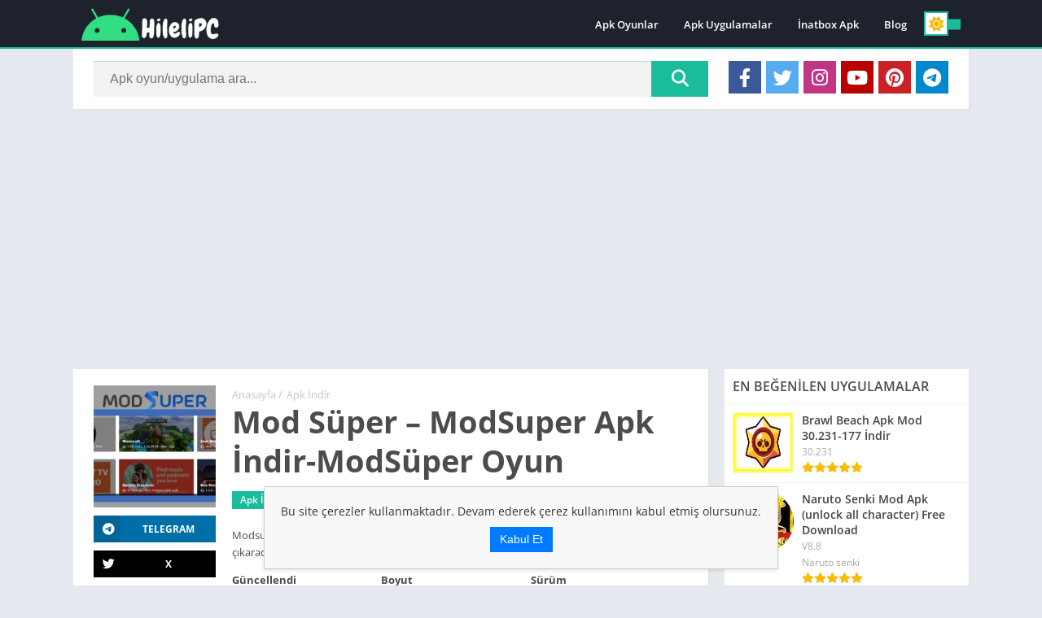

--- FILE ---
content_type: text/html; charset=UTF-8
request_url: https://www.hilelipc.com/mod-super-modsuper-apk-indir/
body_size: 38493
content:
<!doctype html>
<html lang="tr" prefix="og: https://ogp.me/ns#">
<head>
<meta charset="UTF-8">
<meta http-equiv="X-UA-Compatible" content="IE=edge">	
<meta name="viewport" content="width=device-width, initial-scale=1.0">
<link rel="pingback" href="https://www.hilelipc.com/xmlrpc.php">
<style>img:is([sizes="auto" i], [sizes^="auto," i]) { contain-intrinsic-size: 3000px 1500px }</style>
<link rel="preload" href="https://www.hilelipc.com/wp-content/uploads/2022/02/Yeni-Proje-150x150.jpg" as="image"><style>body {
font-family: 'Open Sans', 'Arial', sans-serif;
}
@font-face{font-family:'Open Sans';font-style:normal;font-weight:300;font-display:swap;src:url(https://fonts.gstatic.com/s/opensans/v20/mem5YaGs126MiZpBA-UN_r8OX-hpOqc.woff2) format('woff2');unicode-range:U+0460-052F,U+1C80-1C88,U+20B4,U+2DE0-2DFF,U+A640-A69F,U+FE2E-FE2F}@font-face{font-family:'Open Sans';font-style:normal;font-weight:300;font-display:swap;src:url(https://fonts.gstatic.com/s/opensans/v20/mem5YaGs126MiZpBA-UN_r8OVuhpOqc.woff2) format('woff2');unicode-range:U+0400-045F,U+0490-0491,U+04B0-04B1,U+2116}@font-face{font-family:'Open Sans';font-style:normal;font-weight:300;font-display:swap;src:url(https://fonts.gstatic.com/s/opensans/v20/mem5YaGs126MiZpBA-UN_r8OXuhpOqc.woff2) format('woff2');unicode-range:U+1F00-1FFF}@font-face{font-family:'Open Sans';font-style:normal;font-weight:300;font-display:swap;src:url(https://fonts.gstatic.com/s/opensans/v20/mem5YaGs126MiZpBA-UN_r8OUehpOqc.woff2) format('woff2');unicode-range:U+0370-03FF}@font-face{font-family:'Open Sans';font-style:normal;font-weight:300;font-display:swap;src:url(https://fonts.gstatic.com/s/opensans/v20/mem5YaGs126MiZpBA-UN_r8OXehpOqc.woff2) format('woff2');unicode-range:U+0102-0103,U+0110-0111,U+0128-0129,U+0168-0169,U+01A0-01A1,U+01AF-01B0,U+1EA0-1EF9,U+20AB}@font-face{font-family:'Open Sans';font-style:normal;font-weight:300;font-display:swap;src:url(https://fonts.gstatic.com/s/opensans/v20/mem5YaGs126MiZpBA-UN_r8OXOhpOqc.woff2) format('woff2');unicode-range:U+0100-024F,U+0259,U+1E00-1EFF,U+2020,U+20A0-20AB,U+20AD-20CF,U+2113,U+2C60-2C7F,U+A720-A7FF}@font-face{font-family:'Open Sans';font-style:normal;font-weight:300;font-display:swap;src:url(https://fonts.gstatic.com/s/opensans/v20/mem5YaGs126MiZpBA-UN_r8OUuhp.woff2) format('woff2');unicode-range:U+0000-00FF,U+0131,U+0152-0153,U+02BB-02BC,U+02C6,U+02DA,U+02DC,U+2000-206F,U+2074,U+20AC,U+2122,U+2191,U+2193,U+2212,U+2215,U+FEFF,U+FFFD}@font-face{font-family:'Open Sans';font-style:normal;font-weight:400;font-display:swap;src:url(https://fonts.gstatic.com/s/opensans/v20/mem8YaGs126MiZpBA-UFWJ0bbck.woff2) format('woff2');unicode-range:U+0460-052F,U+1C80-1C88,U+20B4,U+2DE0-2DFF,U+A640-A69F,U+FE2E-FE2F}@font-face{font-family:'Open Sans';font-style:normal;font-weight:400;font-display:swap;src:url(https://fonts.gstatic.com/s/opensans/v20/mem8YaGs126MiZpBA-UFUZ0bbck.woff2) format('woff2');unicode-range:U+0400-045F,U+0490-0491,U+04B0-04B1,U+2116}@font-face{font-family:'Open Sans';font-style:normal;font-weight:400;font-display:swap;src:url(https://fonts.gstatic.com/s/opensans/v20/mem8YaGs126MiZpBA-UFWZ0bbck.woff2) format('woff2');unicode-range:U+1F00-1FFF}@font-face{font-family:'Open Sans';font-style:normal;font-weight:400;font-display:swap;src:url(https://fonts.gstatic.com/s/opensans/v20/mem8YaGs126MiZpBA-UFVp0bbck.woff2) format('woff2');unicode-range:U+0370-03FF}@font-face{font-family:'Open Sans';font-style:normal;font-weight:400;font-display:swap;src:url(https://fonts.gstatic.com/s/opensans/v20/mem8YaGs126MiZpBA-UFWp0bbck.woff2) format('woff2');unicode-range:U+0102-0103,U+0110-0111,U+0128-0129,U+0168-0169,U+01A0-01A1,U+01AF-01B0,U+1EA0-1EF9,U+20AB}@font-face{font-family:'Open Sans';font-style:normal;font-weight:400;font-display:swap;src:url(https://fonts.gstatic.com/s/opensans/v20/mem8YaGs126MiZpBA-UFW50bbck.woff2) format('woff2');unicode-range:U+0100-024F,U+0259,U+1E00-1EFF,U+2020,U+20A0-20AB,U+20AD-20CF,U+2113,U+2C60-2C7F,U+A720-A7FF}@font-face{font-family:'Open Sans';font-style:normal;font-weight:400;font-display:swap;src:url(https://fonts.gstatic.com/s/opensans/v20/mem8YaGs126MiZpBA-UFVZ0b.woff2) format('woff2');unicode-range:U+0000-00FF,U+0131,U+0152-0153,U+02BB-02BC,U+02C6,U+02DA,U+02DC,U+2000-206F,U+2074,U+20AC,U+2122,U+2191,U+2193,U+2212,U+2215,U+FEFF,U+FFFD}@font-face{font-family:'Open Sans';font-style:normal;font-weight:600;font-display:swap;src:url(https://fonts.gstatic.com/s/opensans/v20/mem5YaGs126MiZpBA-UNirkOX-hpOqc.woff2) format('woff2');unicode-range:U+0460-052F,U+1C80-1C88,U+20B4,U+2DE0-2DFF,U+A640-A69F,U+FE2E-FE2F}@font-face{font-family:'Open Sans';font-style:normal;font-weight:600;font-display:swap;src:url(https://fonts.gstatic.com/s/opensans/v20/mem5YaGs126MiZpBA-UNirkOVuhpOqc.woff2) format('woff2');unicode-range:U+0400-045F,U+0490-0491,U+04B0-04B1,U+2116}@font-face{font-family:'Open Sans';font-style:normal;font-weight:600;font-display:swap;src:url(https://fonts.gstatic.com/s/opensans/v20/mem5YaGs126MiZpBA-UNirkOXuhpOqc.woff2) format('woff2');unicode-range:U+1F00-1FFF}@font-face{font-family:'Open Sans';font-style:normal;font-weight:600;font-display:swap;src:url(https://fonts.gstatic.com/s/opensans/v20/mem5YaGs126MiZpBA-UNirkOUehpOqc.woff2) format('woff2');unicode-range:U+0370-03FF}@font-face{font-family:'Open Sans';font-style:normal;font-weight:600;font-display:swap;src:url(https://fonts.gstatic.com/s/opensans/v20/mem5YaGs126MiZpBA-UNirkOXehpOqc.woff2) format('woff2');unicode-range:U+0102-0103,U+0110-0111,U+0128-0129,U+0168-0169,U+01A0-01A1,U+01AF-01B0,U+1EA0-1EF9,U+20AB}@font-face{font-family:'Open Sans';font-style:normal;font-weight:600;font-display:swap;src:url(https://fonts.gstatic.com/s/opensans/v20/mem5YaGs126MiZpBA-UNirkOXOhpOqc.woff2) format('woff2');unicode-range:U+0100-024F,U+0259,U+1E00-1EFF,U+2020,U+20A0-20AB,U+20AD-20CF,U+2113,U+2C60-2C7F,U+A720-A7FF}@font-face{font-family:'Open Sans';font-style:normal;font-weight:600;font-display:swap;src:url(https://fonts.gstatic.com/s/opensans/v20/mem5YaGs126MiZpBA-UNirkOUuhp.woff2) format('woff2');unicode-range:U+0000-00FF,U+0131,U+0152-0153,U+02BB-02BC,U+02C6,U+02DA,U+02DC,U+2000-206F,U+2074,U+20AC,U+2122,U+2191,U+2193,U+2212,U+2215,U+FEFF,U+FFFD}@font-face{font-family:'Open Sans';font-style:normal;font-weight:700;font-display:swap;src:url(https://fonts.gstatic.com/s/opensans/v20/mem5YaGs126MiZpBA-UN7rgOX-hpOqc.woff2) format('woff2');unicode-range:U+0460-052F,U+1C80-1C88,U+20B4,U+2DE0-2DFF,U+A640-A69F,U+FE2E-FE2F}@font-face{font-family:'Open Sans';font-style:normal;font-weight:700;font-display:swap;src:url(https://fonts.gstatic.com/s/opensans/v20/mem5YaGs126MiZpBA-UN7rgOVuhpOqc.woff2) format('woff2');unicode-range:U+0400-045F,U+0490-0491,U+04B0-04B1,U+2116}@font-face{font-family:'Open Sans';font-style:normal;font-weight:700;font-display:swap;src:url(https://fonts.gstatic.com/s/opensans/v20/mem5YaGs126MiZpBA-UN7rgOXuhpOqc.woff2) format('woff2');unicode-range:U+1F00-1FFF}@font-face{font-family:'Open Sans';font-style:normal;font-weight:700;font-display:swap;src:url(https://fonts.gstatic.com/s/opensans/v20/mem5YaGs126MiZpBA-UN7rgOUehpOqc.woff2) format('woff2');unicode-range:U+0370-03FF}@font-face{font-family:'Open Sans';font-style:normal;font-weight:700;font-display:swap;src:url(https://fonts.gstatic.com/s/opensans/v20/mem5YaGs126MiZpBA-UN7rgOXehpOqc.woff2) format('woff2');unicode-range:U+0102-0103,U+0110-0111,U+0128-0129,U+0168-0169,U+01A0-01A1,U+01AF-01B0,U+1EA0-1EF9,U+20AB}@font-face{font-family:'Open Sans';font-style:normal;font-weight:700;font-display:swap;src:url(https://fonts.gstatic.com/s/opensans/v20/mem5YaGs126MiZpBA-UN7rgOXOhpOqc.woff2) format('woff2');unicode-range:U+0100-024F,U+0259,U+1E00-1EFF,U+2020,U+20A0-20AB,U+20AD-20CF,U+2113,U+2C60-2C7F,U+A720-A7FF}@font-face{font-family:'Open Sans';font-style:normal;font-weight:700;font-display:swap;src:url(https://fonts.gstatic.com/s/opensans/v20/mem5YaGs126MiZpBA-UN7rgOUuhp.woff2) format('woff2');unicode-range:U+0000-00FF,U+0131,U+0152-0153,U+02BB-02BC,U+02C6,U+02DA,U+02DC,U+2000-206F,U+2074,U+20AC,U+2122,U+2191,U+2193,U+2212,U+2215,U+FEFF,U+FFFD}</style><link rel="preload" as="script" href="https://www.hilelipc.com/wp-content/plugins/table-of-contents-plus/front.min.js?ver=2411.1"><link rel="preload" as="script" href="https://www.hilelipc.com/wp-content/themes/appyn_2.0.13/assets/js/js.min.js?ver=2.0.13"><link rel="preload" as="style" href="https://www.hilelipc.com/wp-content/plugins/gn-publisher/assets/css/gn-frontend-gnfollow.min.css?ver=1.5.20"><link rel="preload" as="style" href="https://www.hilelipc.com/wp-content/plugins/table-of-contents-plus/screen.min.css?ver=2411.1"><link rel="preload" as="style" href="https://www.hilelipc.com/wp-content/themes/appyn_2.0.13/style.min.css?ver=2.0.13"><link rel="preload" href="https://www.hilelipc.com/wp-content/themes/hilelipccom/images/plantasvszombies2.webp" as="image"><style>
:root {
--columns: 6;
}
.section .baps .bav {
width: calc(100% / 6);
}
@media( max-width: 1100px) {
.section .baps[data-cols="8"] .bav2,
.section .baps[data-cols="7"] .bav2,
.section .baps[data-cols="6"] .bav2,
.section .baps[data-cols="5"] .bav2 {
width: calc(100% / 4);
}
}
@media( max-width: 950px) {
.section .baps[data-cols="8"] .bav,
.section .baps[data-cols="7"] .bav,
.section .baps[data-cols="6"] .bav {
width: calc(100% / 4);
}
.section .baps[data-cols="8"] .bav2,
.section .baps[data-cols="7"] .bav2,
.section .baps[data-cols="6"] .bav2 {
width: calc(100% / 3);
}
}
@media( max-width: 750px) {
.section .baps[data-cols="8"] .bav2,
.section .baps[data-cols="7"] .bav2,
.section .baps[data-cols="6"] .bav2,
.section .baps[data-cols="5"] .bav2,
.section .baps[data-cols="6"] .bav {
width: calc(100% / 3);
}
}
@media( max-width: 650px) {
.section .baps[data-cols="7"] .bav {
width: calc(100% / 3);
}
.section .baps[data-cols="5"] .bav,
.section .baps[data-cols="4"] .bav,
.section .baps[data-cols="3"] .bav {
width: calc(100% / 2);
}
}
@media( max-width: 480px) {
.section .baps[data-cols="8"] .bav,
.section .baps[data-cols="7"] .bav,
.section .baps[data-cols="6"] .bav,
.section .baps[data-cols="5"] .bav,
.section .baps[data-cols="4"] .bav,
.section .baps[data-cols="3"] .bav {
width: calc(100% / 2);
}
}
</style><meta name="theme-color" content="#1BBC9B"><script>
function setCookie(cname, cvalue, exdays) {
var d = new Date();
d.setTime(d.getTime() + (exdays*24*60*60*1000));
var expires = "expires="+ d.toUTCString();
document.cookie = cname + "=" + cvalue + ";" + expires + ";path=/";
}</script><link rel="preconnect" href="https://fonts.gstatic.com" crossorigin><script>const loadFont = (url) => {var xhr = new XMLHttpRequest();xhr.open('GET', url, true);xhr.onreadystatechange = () => { if (xhr.readyState == 4 && xhr.status == 200) {const head = document.getElementsByTagName('head')[0];const style = document.createElement('style');style.appendChild(document.createTextNode(xhr.responseText));head.appendChild(style); }};xhr.send();};loadFont('https://www.hilelipc.com/wp-content/themes/appyn_2.0.13/assets/css/font-awesome-6.4.0.min.css');</script><meta name="google-site-verification" content="ILLnUBOnbX1aT8fDcocFdtmyPDATavQD13QMEbuEijc" />
<script type="application/ld+json">{"@context":"http:\/\/schema.org","@type":"SoftwareApplication","name":"Mod S\u00fcper &#8211; ModSuper Apk \u0130ndir-ModS\u00fcper Oyun","url":"https:\/\/www.hilelipc.com\/mod-super-modsuper-apk-indir\/","image":"https:\/\/www.hilelipc.com\/wp-content\/uploads\/2022\/02\/Yeni-Proje.jpg","softwareVersion":"2.0.20","screenshot":[],"operatingSystem":"ANDROID","applicationCategory":"GAMES","aggregateRating":{"@type":"AggregateRating","ratingValue":"5.0","ratingCount":"45448"},"offers":{"@type":"Offer","price":"0","priceCurrency":0}}</script><script type="application/ld+json">
{
"@context": "https://schema.org",
"@type": "BreadcrumbList",
"itemListElement": [{
"@type": "ListItem",
"position": 1,
"name": "Apk İndir",
"item": "https://www.hilelipc.com/apk-indir/"
}]
}
</script>
<!-- Rank Math PRO tarafından Arama Motoru Optimizasyonu - https://rankmath.com/ -->
<title>Mod Süper - ModSuper Apk İndir-ModSüper Oyun | Hileli Pc</title>
<meta name="description" content="Mod süper Android işletim sistemine sahip akıllı telefonlarınıza apk oyunları ücretsiz olan uygulamaları yükleyebilirsiniz."/>
<meta name="robots" content="follow, index, max-snippet:-1, max-video-preview:-1, max-image-preview:large"/>
<link rel="canonical" href="https://www.hilelipc.com/mod-super-modsuper-apk-indir/" />
<meta property="og:locale" content="tr_TR" />
<meta property="og:type" content="article" />
<meta property="og:title" content="Mod Süper - ModSuper Apk İndir-ModSüper Oyun | Hileli Pc" />
<meta property="og:description" content="Mod süper Android işletim sistemine sahip akıllı telefonlarınıza apk oyunları ücretsiz olan uygulamaları yükleyebilirsiniz." />
<meta property="og:url" content="https://www.hilelipc.com/mod-super-modsuper-apk-indir/" />
<meta property="og:site_name" content="HileliPC.com" />
<meta property="article:tag" content="mod süper hile" />
<meta property="article:section" content="Apk İndir" />
<meta property="og:updated_time" content="2024-03-02T16:11:52+03:00" />
<meta property="og:image" content="https://www.hilelipc.com/wp-content/uploads/2022/02/Yeni-Proje.jpg" />
<meta property="og:image:secure_url" content="https://www.hilelipc.com/wp-content/uploads/2022/02/Yeni-Proje.jpg" />
<meta property="og:image:width" content="500" />
<meta property="og:image:height" content="281" />
<meta property="og:image:alt" content="mod süper" />
<meta property="og:image:type" content="image/jpeg" />
<meta property="article:published_time" content="2022-06-12T21:45:30+03:00" />
<meta property="article:modified_time" content="2024-03-02T16:11:52+03:00" />
<meta name="twitter:card" content="summary_large_image" />
<meta name="twitter:title" content="Mod Süper - ModSuper Apk İndir-ModSüper Oyun | Hileli Pc" />
<meta name="twitter:description" content="Mod süper Android işletim sistemine sahip akıllı telefonlarınıza apk oyunları ücretsiz olan uygulamaları yükleyebilirsiniz." />
<meta name="twitter:site" content="@HileliPC" />
<meta name="twitter:creator" content="@HileliPC" />
<meta name="twitter:image" content="https://www.hilelipc.com/wp-content/uploads/2022/02/Yeni-Proje.jpg" />
<meta name="twitter:label1" content="Yazan" />
<meta name="twitter:data1" content="Admin" />
<meta name="twitter:label2" content="Okuma süresi" />
<meta name="twitter:data2" content="Bir dakikadan az" />
<script type="application/ld+json" class="rank-math-schema-pro">{"@context":"https://schema.org","@graph":[{"@type":["Organization","Person"],"@id":"https://www.hilelipc.com/#person","name":"HileliPC.com","url":"https://www.hilelipc.com","sameAs":["https://twitter.com/HileliPC"]},{"@type":"WebSite","@id":"https://www.hilelipc.com/#website","url":"https://www.hilelipc.com","name":"HileliPC.com","alternateName":"Apk \u0130ndir - Hileli Oyun \u0130ndir","publisher":{"@id":"https://www.hilelipc.com/#person"},"inLanguage":"tr"},{"@type":"ImageObject","@id":"https://www.hilelipc.com/wp-content/uploads/2022/02/Yeni-Proje.jpg","url":"https://www.hilelipc.com/wp-content/uploads/2022/02/Yeni-Proje.jpg","width":"500","height":"281","inLanguage":"tr"},{"@type":"BreadcrumbList","@id":"https://www.hilelipc.com/mod-super-modsuper-apk-indir/#breadcrumb","itemListElement":[{"@type":"ListItem","position":"1","item":{"@id":"https://www.hilelipc.com","name":"Ana Sayfa"}},{"@type":"ListItem","position":"2","item":{"@id":"https://www.hilelipc.com/apk-indir/","name":"Apk \u0130ndir"}},{"@type":"ListItem","position":"3","item":{"@id":"https://www.hilelipc.com/mod-super-modsuper-apk-indir/","name":"Mod S\u00fcper &#8211; ModSuper Apk \u0130ndir-ModS\u00fcper Oyun"}}]},{"@type":"WebPage","@id":"https://www.hilelipc.com/mod-super-modsuper-apk-indir/#webpage","url":"https://www.hilelipc.com/mod-super-modsuper-apk-indir/","name":"Mod S\u00fcper - ModSuper Apk \u0130ndir-ModS\u00fcper Oyun | Hileli Pc","datePublished":"2022-06-12T21:45:30+03:00","dateModified":"2024-03-02T16:11:52+03:00","isPartOf":{"@id":"https://www.hilelipc.com/#website"},"primaryImageOfPage":{"@id":"https://www.hilelipc.com/wp-content/uploads/2022/02/Yeni-Proje.jpg"},"inLanguage":"tr","breadcrumb":{"@id":"https://www.hilelipc.com/mod-super-modsuper-apk-indir/#breadcrumb"}},{"@type":"Person","@id":"https://www.hilelipc.com/author/admin/","name":"Admin","url":"https://www.hilelipc.com/author/admin/","image":{"@type":"ImageObject","@id":"https://secure.gravatar.com/avatar/6494b3fb1bf271c73eb7c16c1bb42881751ef9878dc47423a2c7d9f5ccde6f32?s=96&amp;d=mm&amp;r=g","url":"https://secure.gravatar.com/avatar/6494b3fb1bf271c73eb7c16c1bb42881751ef9878dc47423a2c7d9f5ccde6f32?s=96&amp;d=mm&amp;r=g","caption":"Admin","inLanguage":"tr"}},{"@type":"BlogPosting","headline":"Mod S\u00fcper - ModSuper Apk \u0130ndir-ModS\u00fcper Oyun | Hileli Pc","keywords":"mod s\u00fcper","datePublished":"2022-06-12T21:45:30+03:00","dateModified":"2024-03-02T16:11:52+03:00","articleSection":"Apk \u0130ndir","author":{"@id":"https://www.hilelipc.com/author/admin/","name":"Admin"},"publisher":{"@id":"https://www.hilelipc.com/#person"},"description":"Mod s\u00fcper Android i\u015fletim sistemine sahip ak\u0131ll\u0131 telefonlar\u0131n\u0131za apk oyunlar\u0131 \u00fccretsiz olan uygulamalar\u0131 y\u00fckleyebilirsiniz.","name":"Mod S\u00fcper - ModSuper Apk \u0130ndir-ModS\u00fcper Oyun | Hileli Pc","@id":"https://www.hilelipc.com/mod-super-modsuper-apk-indir/#richSnippet","isPartOf":{"@id":"https://www.hilelipc.com/mod-super-modsuper-apk-indir/#webpage"},"image":{"@id":"https://www.hilelipc.com/wp-content/uploads/2022/02/Yeni-Proje.jpg"},"inLanguage":"tr","mainEntityOfPage":{"@id":"https://www.hilelipc.com/mod-super-modsuper-apk-indir/#webpage"}}]}</script>
<!-- /Rank Math WordPress SEO eklentisi -->
<link rel="preload" as="script" href="https://www.hilelipc.com/wp-includes/js/jquery/jquery.min.js?ver=3.7.1"><link rel="preload" as="script" href="https://www.hilelipc.com/wp-includes/js/jquery/jquery-migrate.min.js?ver=3.4.1"><link rel="alternate" type="application/rss+xml" title="HileliPC &raquo; Mod Süper &#8211; ModSuper Apk İndir-ModSüper Oyun yorum akışı" href="https://www.hilelipc.com/mod-super-modsuper-apk-indir/feed/" />
<style id='global-styles-inline-css'>
:root{--wp--preset--aspect-ratio--square: 1;--wp--preset--aspect-ratio--4-3: 4/3;--wp--preset--aspect-ratio--3-4: 3/4;--wp--preset--aspect-ratio--3-2: 3/2;--wp--preset--aspect-ratio--2-3: 2/3;--wp--preset--aspect-ratio--16-9: 16/9;--wp--preset--aspect-ratio--9-16: 9/16;--wp--preset--color--black: #000000;--wp--preset--color--cyan-bluish-gray: #abb8c3;--wp--preset--color--white: #ffffff;--wp--preset--color--pale-pink: #f78da7;--wp--preset--color--vivid-red: #cf2e2e;--wp--preset--color--luminous-vivid-orange: #ff6900;--wp--preset--color--luminous-vivid-amber: #fcb900;--wp--preset--color--light-green-cyan: #7bdcb5;--wp--preset--color--vivid-green-cyan: #00d084;--wp--preset--color--pale-cyan-blue: #8ed1fc;--wp--preset--color--vivid-cyan-blue: #0693e3;--wp--preset--color--vivid-purple: #9b51e0;--wp--preset--gradient--vivid-cyan-blue-to-vivid-purple: linear-gradient(135deg,rgba(6,147,227,1) 0%,rgb(155,81,224) 100%);--wp--preset--gradient--light-green-cyan-to-vivid-green-cyan: linear-gradient(135deg,rgb(122,220,180) 0%,rgb(0,208,130) 100%);--wp--preset--gradient--luminous-vivid-amber-to-luminous-vivid-orange: linear-gradient(135deg,rgba(252,185,0,1) 0%,rgba(255,105,0,1) 100%);--wp--preset--gradient--luminous-vivid-orange-to-vivid-red: linear-gradient(135deg,rgba(255,105,0,1) 0%,rgb(207,46,46) 100%);--wp--preset--gradient--very-light-gray-to-cyan-bluish-gray: linear-gradient(135deg,rgb(238,238,238) 0%,rgb(169,184,195) 100%);--wp--preset--gradient--cool-to-warm-spectrum: linear-gradient(135deg,rgb(74,234,220) 0%,rgb(151,120,209) 20%,rgb(207,42,186) 40%,rgb(238,44,130) 60%,rgb(251,105,98) 80%,rgb(254,248,76) 100%);--wp--preset--gradient--blush-light-purple: linear-gradient(135deg,rgb(255,206,236) 0%,rgb(152,150,240) 100%);--wp--preset--gradient--blush-bordeaux: linear-gradient(135deg,rgb(254,205,165) 0%,rgb(254,45,45) 50%,rgb(107,0,62) 100%);--wp--preset--gradient--luminous-dusk: linear-gradient(135deg,rgb(255,203,112) 0%,rgb(199,81,192) 50%,rgb(65,88,208) 100%);--wp--preset--gradient--pale-ocean: linear-gradient(135deg,rgb(255,245,203) 0%,rgb(182,227,212) 50%,rgb(51,167,181) 100%);--wp--preset--gradient--electric-grass: linear-gradient(135deg,rgb(202,248,128) 0%,rgb(113,206,126) 100%);--wp--preset--gradient--midnight: linear-gradient(135deg,rgb(2,3,129) 0%,rgb(40,116,252) 100%);--wp--preset--font-size--small: 13px;--wp--preset--font-size--medium: 20px;--wp--preset--font-size--large: 36px;--wp--preset--font-size--x-large: 42px;--wp--preset--spacing--20: 0.44rem;--wp--preset--spacing--30: 0.67rem;--wp--preset--spacing--40: 1rem;--wp--preset--spacing--50: 1.5rem;--wp--preset--spacing--60: 2.25rem;--wp--preset--spacing--70: 3.38rem;--wp--preset--spacing--80: 5.06rem;--wp--preset--shadow--natural: 6px 6px 9px rgba(0, 0, 0, 0.2);--wp--preset--shadow--deep: 12px 12px 50px rgba(0, 0, 0, 0.4);--wp--preset--shadow--sharp: 6px 6px 0px rgba(0, 0, 0, 0.2);--wp--preset--shadow--outlined: 6px 6px 0px -3px rgba(255, 255, 255, 1), 6px 6px rgba(0, 0, 0, 1);--wp--preset--shadow--crisp: 6px 6px 0px rgba(0, 0, 0, 1);}:where(.is-layout-flex){gap: 0.5em;}:where(.is-layout-grid){gap: 0.5em;}body .is-layout-flex{display: flex;}.is-layout-flex{flex-wrap: wrap;align-items: center;}.is-layout-flex > :is(*, div){margin: 0;}body .is-layout-grid{display: grid;}.is-layout-grid > :is(*, div){margin: 0;}:where(.wp-block-columns.is-layout-flex){gap: 2em;}:where(.wp-block-columns.is-layout-grid){gap: 2em;}:where(.wp-block-post-template.is-layout-flex){gap: 1.25em;}:where(.wp-block-post-template.is-layout-grid){gap: 1.25em;}.has-black-color{color: var(--wp--preset--color--black) !important;}.has-cyan-bluish-gray-color{color: var(--wp--preset--color--cyan-bluish-gray) !important;}.has-white-color{color: var(--wp--preset--color--white) !important;}.has-pale-pink-color{color: var(--wp--preset--color--pale-pink) !important;}.has-vivid-red-color{color: var(--wp--preset--color--vivid-red) !important;}.has-luminous-vivid-orange-color{color: var(--wp--preset--color--luminous-vivid-orange) !important;}.has-luminous-vivid-amber-color{color: var(--wp--preset--color--luminous-vivid-amber) !important;}.has-light-green-cyan-color{color: var(--wp--preset--color--light-green-cyan) !important;}.has-vivid-green-cyan-color{color: var(--wp--preset--color--vivid-green-cyan) !important;}.has-pale-cyan-blue-color{color: var(--wp--preset--color--pale-cyan-blue) !important;}.has-vivid-cyan-blue-color{color: var(--wp--preset--color--vivid-cyan-blue) !important;}.has-vivid-purple-color{color: var(--wp--preset--color--vivid-purple) !important;}.has-black-background-color{background-color: var(--wp--preset--color--black) !important;}.has-cyan-bluish-gray-background-color{background-color: var(--wp--preset--color--cyan-bluish-gray) !important;}.has-white-background-color{background-color: var(--wp--preset--color--white) !important;}.has-pale-pink-background-color{background-color: var(--wp--preset--color--pale-pink) !important;}.has-vivid-red-background-color{background-color: var(--wp--preset--color--vivid-red) !important;}.has-luminous-vivid-orange-background-color{background-color: var(--wp--preset--color--luminous-vivid-orange) !important;}.has-luminous-vivid-amber-background-color{background-color: var(--wp--preset--color--luminous-vivid-amber) !important;}.has-light-green-cyan-background-color{background-color: var(--wp--preset--color--light-green-cyan) !important;}.has-vivid-green-cyan-background-color{background-color: var(--wp--preset--color--vivid-green-cyan) !important;}.has-pale-cyan-blue-background-color{background-color: var(--wp--preset--color--pale-cyan-blue) !important;}.has-vivid-cyan-blue-background-color{background-color: var(--wp--preset--color--vivid-cyan-blue) !important;}.has-vivid-purple-background-color{background-color: var(--wp--preset--color--vivid-purple) !important;}.has-black-border-color{border-color: var(--wp--preset--color--black) !important;}.has-cyan-bluish-gray-border-color{border-color: var(--wp--preset--color--cyan-bluish-gray) !important;}.has-white-border-color{border-color: var(--wp--preset--color--white) !important;}.has-pale-pink-border-color{border-color: var(--wp--preset--color--pale-pink) !important;}.has-vivid-red-border-color{border-color: var(--wp--preset--color--vivid-red) !important;}.has-luminous-vivid-orange-border-color{border-color: var(--wp--preset--color--luminous-vivid-orange) !important;}.has-luminous-vivid-amber-border-color{border-color: var(--wp--preset--color--luminous-vivid-amber) !important;}.has-light-green-cyan-border-color{border-color: var(--wp--preset--color--light-green-cyan) !important;}.has-vivid-green-cyan-border-color{border-color: var(--wp--preset--color--vivid-green-cyan) !important;}.has-pale-cyan-blue-border-color{border-color: var(--wp--preset--color--pale-cyan-blue) !important;}.has-vivid-cyan-blue-border-color{border-color: var(--wp--preset--color--vivid-cyan-blue) !important;}.has-vivid-purple-border-color{border-color: var(--wp--preset--color--vivid-purple) !important;}.has-vivid-cyan-blue-to-vivid-purple-gradient-background{background: var(--wp--preset--gradient--vivid-cyan-blue-to-vivid-purple) !important;}.has-light-green-cyan-to-vivid-green-cyan-gradient-background{background: var(--wp--preset--gradient--light-green-cyan-to-vivid-green-cyan) !important;}.has-luminous-vivid-amber-to-luminous-vivid-orange-gradient-background{background: var(--wp--preset--gradient--luminous-vivid-amber-to-luminous-vivid-orange) !important;}.has-luminous-vivid-orange-to-vivid-red-gradient-background{background: var(--wp--preset--gradient--luminous-vivid-orange-to-vivid-red) !important;}.has-very-light-gray-to-cyan-bluish-gray-gradient-background{background: var(--wp--preset--gradient--very-light-gray-to-cyan-bluish-gray) !important;}.has-cool-to-warm-spectrum-gradient-background{background: var(--wp--preset--gradient--cool-to-warm-spectrum) !important;}.has-blush-light-purple-gradient-background{background: var(--wp--preset--gradient--blush-light-purple) !important;}.has-blush-bordeaux-gradient-background{background: var(--wp--preset--gradient--blush-bordeaux) !important;}.has-luminous-dusk-gradient-background{background: var(--wp--preset--gradient--luminous-dusk) !important;}.has-pale-ocean-gradient-background{background: var(--wp--preset--gradient--pale-ocean) !important;}.has-electric-grass-gradient-background{background: var(--wp--preset--gradient--electric-grass) !important;}.has-midnight-gradient-background{background: var(--wp--preset--gradient--midnight) !important;}.has-small-font-size{font-size: var(--wp--preset--font-size--small) !important;}.has-medium-font-size{font-size: var(--wp--preset--font-size--medium) !important;}.has-large-font-size{font-size: var(--wp--preset--font-size--large) !important;}.has-x-large-font-size{font-size: var(--wp--preset--font-size--x-large) !important;}
:where(.wp-block-post-template.is-layout-flex){gap: 1.25em;}:where(.wp-block-post-template.is-layout-grid){gap: 1.25em;}
:where(.wp-block-columns.is-layout-flex){gap: 2em;}:where(.wp-block-columns.is-layout-grid){gap: 2em;}
:root :where(.wp-block-pullquote){font-size: 1.5em;line-height: 1.6;}
</style>
<!-- <link rel='stylesheet' id='gn-frontend-gnfollow-style-css' href='https://www.hilelipc.com/wp-content/plugins/gn-publisher/assets/css/gn-frontend-gnfollow.min.css?ver=1.5.20' media='all' /> -->
<!-- <link rel='stylesheet' id='toc-screen-css' href='https://www.hilelipc.com/wp-content/plugins/table-of-contents-plus/screen.min.css?ver=2411.1' media='all' /> -->
<link rel="stylesheet" type="text/css" href="//www.hilelipc.com/wp-content/cache/wpfc-minified/d7v459m7/brfns.css" media="all"/>
<style id='toc-screen-inline-css'>
div#toc_container {width: 200px;}div#toc_container ul li {font-size: 12px;}
</style>
<!-- <link rel='stylesheet' id='style-css' href='https://www.hilelipc.com/wp-content/themes/appyn_2.0.13/style.min.css?ver=2.0.13' media='all' /> -->
<link rel="stylesheet" type="text/css" href="//www.hilelipc.com/wp-content/cache/wpfc-minified/lm4trvek/9q1dn.css" media="all"/>
<script src='//www.hilelipc.com/wp-content/cache/wpfc-minified/ld4vd66p/9q1dn.js' type="text/javascript"></script>
<!-- <script src="https://www.hilelipc.com/wp-includes/js/jquery/jquery.min.js?ver=3.7.1" id="jquery-core-js"></script> -->
<!-- <script src="https://www.hilelipc.com/wp-includes/js/jquery/jquery-migrate.min.js?ver=3.4.1" id="jquery-migrate-js"></script> -->
<script>var px_rating = {"average":"5.0","users":"45448","count":"227236"};</script><style>.section .bav1 .title, .rlat .bav1 .title,.baps .bav2 .title {display: -webkit-box;-webkit-line-clamp: 2;-webkit-box-orient: vertical;height: 40px;white-space: normal;}.sb_search[type=text],.sb_submit[type=submit],.ratingBoxMovil button,.widget.widget_tag_cloud a,#main-site .error404 form input[type=text] {border-radius: 50px;}#header nav .menu>li>a::before,#header nav ul li.current-menu-item a,.section .bav2 a,.bloque-imagen,.section .bav1 a,.section .bav1 a::before,.app-s .buttond,.buttond,#list-downloadlinks li a.dapk_b,.app-s .s2 .meta-cats a,.app-s .readmore,#comments input[type=submit],.app-s .box h2.box-title::after,.app-p .box h2.box-title::after,.app-p .box, .app-s .box, .section.blog, .single-product .product,.entry.bx-info-install,.widget,.widget .wp-block-search .wp-block-search__input,.widget .search-form input[type=submit], .widget .wp-block-search .wp-block-search__button,.entry .wp-caption a, .section .bav2 img, .section.blog .bloques li a .bloque-imagen img,#box-report input[type=submit],#box-report .box-content,.botones_sociales span,.botones_sociales a,.tags a,#dasl,#comments input[type="text"], #comments input[type="email"], #comments input[type="url"], #comments textarea,.app-s .box-data-app,.bloque-blog,.bloque-blog .bloque-imagen img,.gsc-control-cse,.app-s .s2 .amount-app li,.b-type {border-radius: 20px;}.section .bav1 .px-postmeta,#subheader.np {border-radius: 0 0 20px 20px;}.pagination .current, .pagination a {padding: 9px 15px;border-radius: 50px;}.section a.more {border-radius: 50px;}.app-s .image-single {border-radius: 25px;}#list-downloadlinks li a.dapk_b {padding-left: 56px;padding-right: 25px;}#slideimages .px-carousel-item img,#box-report textarea {border-radius: 10px;}table {border-radius: 20px;overflow: hidden;}#box-report .close-report {padding: 10px;}.amp-carousel-button {border-radius: 50px;}.pxccat, .widget > div:not(.wp-block-group) > ul {border-radius: 0 0 20px 20px;overflow: hidden;}.buttond i::before,.app-s .bx-download ul li a i::before {position: relative;left: 2px;}</style><link rel="icon" href="https://www.hilelipc.com/wp-content/uploads/2024/09/Android_logo_2019_stacked.svg-1.ico"><script>function alert_download() { alert('İndirilecek dosya yok.'); }</script><style>@charset "UTF-8";.wp-block-archives{box-sizing:border-box}.wp-block-archives-dropdown label{display:block}.wp-block-avatar{line-height:0}.wp-block-avatar,.wp-block-avatar img{box-sizing:border-box}.wp-block-avatar.aligncenter{text-align:center}.wp-block-audio{box-sizing:border-box}.wp-block-audio :where(figcaption){margin-bottom:1em;margin-top:.5em}.wp-block-audio audio{min-width:300px;width:100%}.wp-block-button__link{align-content:center;box-sizing:border-box;cursor:pointer;display:inline-block;height:100%;text-align:center;word-break:break-word}.wp-block-button__link.aligncenter{text-align:center}.wp-block-button__link.alignright{text-align:right}:where(.wp-block-button__link){border-radius:9999px;box-shadow:none;padding:calc(.667em + 2px) calc(1.333em + 2px);text-decoration:none}.wp-block-button[style*=text-decoration] .wp-block-button__link{text-decoration:inherit}.wp-block-buttons>.wp-block-button.has-custom-width{max-width:none}.wp-block-buttons>.wp-block-button.has-custom-width .wp-block-button__link{width:100%}.wp-block-buttons>.wp-block-button.has-custom-font-size .wp-block-button__link{font-size:inherit}.wp-block-buttons>.wp-block-button.wp-block-button__width-25{width:calc(25% - var(--wp--style--block-gap, .5em)*.75)}.wp-block-buttons>.wp-block-button.wp-block-button__width-50{width:calc(50% - var(--wp--style--block-gap, .5em)*.5)}.wp-block-buttons>.wp-block-button.wp-block-button__width-75{width:calc(75% - var(--wp--style--block-gap, .5em)*.25)}.wp-block-buttons>.wp-block-button.wp-block-button__width-100{flex-basis:100%;width:100%}.wp-block-buttons.is-vertical>.wp-block-button.wp-block-button__width-25{width:25%}.wp-block-buttons.is-vertical>.wp-block-button.wp-block-button__width-50{width:50%}.wp-block-buttons.is-vertical>.wp-block-button.wp-block-button__width-75{width:75%}.wp-block-button.is-style-squared,.wp-block-button__link.wp-block-button.is-style-squared{border-radius:0}.wp-block-button.no-border-radius,.wp-block-button__link.no-border-radius{border-radius:0!important}:root :where(.wp-block-button .wp-block-button__link.is-style-outline),:root :where(.wp-block-button.is-style-outline>.wp-block-button__link){border:2px solid;padding:.667em 1.333em}:root :where(.wp-block-button .wp-block-button__link.is-style-outline:not(.has-text-color)),:root :where(.wp-block-button.is-style-outline>.wp-block-button__link:not(.has-text-color)){color:currentColor}:root :where(.wp-block-button .wp-block-button__link.is-style-outline:not(.has-background)),:root :where(.wp-block-button.is-style-outline>.wp-block-button__link:not(.has-background)){background-color:initial;background-image:none}.wp-block-buttons{box-sizing:border-box}.wp-block-buttons.is-vertical{flex-direction:column}.wp-block-buttons.is-vertical>.wp-block-button:last-child{margin-bottom:0}.wp-block-buttons>.wp-block-button{display:inline-block;margin:0}.wp-block-buttons.is-content-justification-left{justify-content:flex-start}.wp-block-buttons.is-content-justification-left.is-vertical{align-items:flex-start}.wp-block-buttons.is-content-justification-center{justify-content:center}.wp-block-buttons.is-content-justification-center.is-vertical{align-items:center}.wp-block-buttons.is-content-justification-right{justify-content:flex-end}.wp-block-buttons.is-content-justification-right.is-vertical{align-items:flex-end}.wp-block-buttons.is-content-justification-space-between{justify-content:space-between}.wp-block-buttons.aligncenter{text-align:center}.wp-block-buttons:not(.is-content-justification-space-between,.is-content-justification-right,.is-content-justification-left,.is-content-justification-center) .wp-block-button.aligncenter{margin-left:auto;margin-right:auto;width:100%}.wp-block-buttons[style*=text-decoration] .wp-block-button,.wp-block-buttons[style*=text-decoration] .wp-block-button__link{text-decoration:inherit}.wp-block-buttons.has-custom-font-size .wp-block-button__link{font-size:inherit}.wp-block-buttons .wp-block-button__link{width:100%}.wp-block-button.aligncenter,.wp-block-calendar{text-align:center}.wp-block-calendar td,.wp-block-calendar th{border:1px solid;padding:.25em}.wp-block-calendar th{font-weight:400}.wp-block-calendar caption{background-color:inherit}.wp-block-calendar table{border-collapse:collapse;width:100%}.wp-block-calendar table:where(:not(.has-text-color)){color:#40464d}.wp-block-calendar table:where(:not(.has-text-color)) td,.wp-block-calendar table:where(:not(.has-text-color)) th{border-color:#ddd}.wp-block-calendar table.has-background th{background-color:inherit}.wp-block-calendar table.has-text-color th{color:inherit}:where(.wp-block-calendar table:not(.has-background) th){background:#ddd}.wp-block-categories{box-sizing:border-box}.wp-block-categories.alignleft{margin-right:2em}.wp-block-categories.alignright{margin-left:2em}.wp-block-categories.wp-block-categories-dropdown.aligncenter{text-align:center}.wp-block-categories .wp-block-categories__label{display:block;width:100%}.wp-block-code{box-sizing:border-box}.wp-block-code code{
/*!rtl:begin:ignore*/direction:ltr;display:block;font-family:inherit;overflow-wrap:break-word;text-align:initial;white-space:pre-wrap
/*!rtl:end:ignore*/}.wp-block-columns{align-items:normal!important;box-sizing:border-box;display:flex;flex-wrap:wrap!important}@media (min-width:782px){.wp-block-columns{flex-wrap:nowrap!important}}.wp-block-columns.are-vertically-aligned-top{align-items:flex-start}.wp-block-columns.are-vertically-aligned-center{align-items:center}.wp-block-columns.are-vertically-aligned-bottom{align-items:flex-end}@media (max-width:781px){.wp-block-columns:not(.is-not-stacked-on-mobile)>.wp-block-column{flex-basis:100%!important}}@media (min-width:782px){.wp-block-columns:not(.is-not-stacked-on-mobile)>.wp-block-column{flex-basis:0;flex-grow:1}.wp-block-columns:not(.is-not-stacked-on-mobile)>.wp-block-column[style*=flex-basis]{flex-grow:0}}.wp-block-columns.is-not-stacked-on-mobile{flex-wrap:nowrap!important}.wp-block-columns.is-not-stacked-on-mobile>.wp-block-column{flex-basis:0;flex-grow:1}.wp-block-columns.is-not-stacked-on-mobile>.wp-block-column[style*=flex-basis]{flex-grow:0}:where(.wp-block-columns){margin-bottom:1.75em}:where(.wp-block-columns.has-background){padding:1.25em 2.375em}.wp-block-column{flex-grow:1;min-width:0;overflow-wrap:break-word;word-break:break-word}.wp-block-column.is-vertically-aligned-top{align-self:flex-start}.wp-block-column.is-vertically-aligned-center{align-self:center}.wp-block-column.is-vertically-aligned-bottom{align-self:flex-end}.wp-block-column.is-vertically-aligned-stretch{align-self:stretch}.wp-block-column.is-vertically-aligned-bottom,.wp-block-column.is-vertically-aligned-center,.wp-block-column.is-vertically-aligned-top{width:100%}.wp-block-post-comments{box-sizing:border-box}.wp-block-post-comments .alignleft{float:left}.wp-block-post-comments .alignright{float:right}.wp-block-post-comments .navigation:after{clear:both;content:"";display:table}.wp-block-post-comments .commentlist{clear:both;list-style:none;margin:0;padding:0}.wp-block-post-comments .commentlist .comment{min-height:2.25em;padding-left:3.25em}.wp-block-post-comments .commentlist .comment p{font-size:1em;line-height:1.8;margin:1em 0}.wp-block-post-comments .commentlist .children{list-style:none;margin:0;padding:0}.wp-block-post-comments .comment-author{line-height:1.5}.wp-block-post-comments .comment-author .avatar{border-radius:1.5em;display:block;float:left;height:2.5em;margin-right:.75em;margin-top:.5em;width:2.5em}.wp-block-post-comments .comment-author cite{font-style:normal}.wp-block-post-comments .comment-meta{font-size:.875em;line-height:1.5}.wp-block-post-comments .comment-meta b{font-weight:400}.wp-block-post-comments .comment-meta .comment-awaiting-moderation{display:block;margin-bottom:1em;margin-top:1em}.wp-block-post-comments .comment-body .commentmetadata{font-size:.875em}.wp-block-post-comments .comment-form-author label,.wp-block-post-comments .comment-form-comment label,.wp-block-post-comments .comment-form-email label,.wp-block-post-comments .comment-form-url label{display:block;margin-bottom:.25em}.wp-block-post-comments .comment-form input:not([type=submit]):not([type=checkbox]),.wp-block-post-comments .comment-form textarea{box-sizing:border-box;display:block;width:100%}.wp-block-post-comments .comment-form-cookies-consent{display:flex;gap:.25em}.wp-block-post-comments .comment-form-cookies-consent #wp-comment-cookies-consent{margin-top:.35em}.wp-block-post-comments .comment-reply-title{margin-bottom:0}.wp-block-post-comments .comment-reply-title :where(small){font-size:var(--wp--preset--font-size--medium,smaller);margin-left:.5em}.wp-block-post-comments .reply{font-size:.875em;margin-bottom:1.4em}.wp-block-post-comments input:not([type=submit]),.wp-block-post-comments textarea{border:1px solid #949494;font-family:inherit;font-size:1em}.wp-block-post-comments input:not([type=submit]):not([type=checkbox]),.wp-block-post-comments textarea{padding:calc(.667em + 2px)}:where(.wp-block-post-comments input[type=submit]){border:none}.wp-block-comments{box-sizing:border-box}.wp-block-comments-pagination>.wp-block-comments-pagination-next,.wp-block-comments-pagination>.wp-block-comments-pagination-numbers,.wp-block-comments-pagination>.wp-block-comments-pagination-previous{font-size:inherit;margin-bottom:.5em;margin-right:.5em}.wp-block-comments-pagination>.wp-block-comments-pagination-next:last-child,.wp-block-comments-pagination>.wp-block-comments-pagination-numbers:last-child,.wp-block-comments-pagination>.wp-block-comments-pagination-previous:last-child{margin-right:0}.wp-block-comments-pagination .wp-block-comments-pagination-previous-arrow{display:inline-block;margin-right:1ch}.wp-block-comments-pagination .wp-block-comments-pagination-previous-arrow:not(.is-arrow-chevron){transform:scaleX(1)}.wp-block-comments-pagination .wp-block-comments-pagination-next-arrow{display:inline-block;margin-left:1ch}.wp-block-comments-pagination .wp-block-comments-pagination-next-arrow:not(.is-arrow-chevron){transform:scaleX(1)}.wp-block-comments-pagination.aligncenter{justify-content:center}.wp-block-comment-template{box-sizing:border-box;list-style:none;margin-bottom:0;max-width:100%;padding:0}.wp-block-comment-template li{clear:both}.wp-block-comment-template ol{list-style:none;margin-bottom:0;max-width:100%;padding-left:2rem}.wp-block-comment-template.alignleft{float:left}.wp-block-comment-template.aligncenter{margin-left:auto;margin-right:auto;width:fit-content}.wp-block-comment-template.alignright{float:right}.wp-block-comment-date{box-sizing:border-box}.comment-awaiting-moderation{display:block;font-size:.875em;line-height:1.5}.wp-block-comment-author-name,.wp-block-comment-content,.wp-block-comment-edit-link,.wp-block-comment-reply-link{box-sizing:border-box}.wp-block-cover,.wp-block-cover-image{align-items:center;background-position:50%;box-sizing:border-box;display:flex;justify-content:center;min-height:430px;overflow:hidden;overflow:clip;padding:1em;position:relative}.wp-block-cover .has-background-dim:not([class*=-background-color]),.wp-block-cover-image .has-background-dim:not([class*=-background-color]),.wp-block-cover-image.has-background-dim:not([class*=-background-color]),.wp-block-cover.has-background-dim:not([class*=-background-color]){background-color:#000}.wp-block-cover .has-background-dim.has-background-gradient,.wp-block-cover-image .has-background-dim.has-background-gradient{background-color:initial}.wp-block-cover-image.has-background-dim:before,.wp-block-cover.has-background-dim:before{background-color:inherit;content:""}.wp-block-cover .wp-block-cover__background,.wp-block-cover .wp-block-cover__gradient-background,.wp-block-cover-image .wp-block-cover__background,.wp-block-cover-image .wp-block-cover__gradient-background,.wp-block-cover-image.has-background-dim:not(.has-background-gradient):before,.wp-block-cover.has-background-dim:not(.has-background-gradient):before{bottom:0;left:0;opacity:.5;position:absolute;right:0;top:0}.wp-block-cover-image.has-background-dim.has-background-dim-10 .wp-block-cover__background,.wp-block-cover-image.has-background-dim.has-background-dim-10 .wp-block-cover__gradient-background,.wp-block-cover-image.has-background-dim.has-background-dim-10:not(.has-background-gradient):before,.wp-block-cover.has-background-dim.has-background-dim-10 .wp-block-cover__background,.wp-block-cover.has-background-dim.has-background-dim-10 .wp-block-cover__gradient-background,.wp-block-cover.has-background-dim.has-background-dim-10:not(.has-background-gradient):before{opacity:.1}.wp-block-cover-image.has-background-dim.has-background-dim-20 .wp-block-cover__background,.wp-block-cover-image.has-background-dim.has-background-dim-20 .wp-block-cover__gradient-background,.wp-block-cover-image.has-background-dim.has-background-dim-20:not(.has-background-gradient):before,.wp-block-cover.has-background-dim.has-background-dim-20 .wp-block-cover__background,.wp-block-cover.has-background-dim.has-background-dim-20 .wp-block-cover__gradient-background,.wp-block-cover.has-background-dim.has-background-dim-20:not(.has-background-gradient):before{opacity:.2}.wp-block-cover-image.has-background-dim.has-background-dim-30 .wp-block-cover__background,.wp-block-cover-image.has-background-dim.has-background-dim-30 .wp-block-cover__gradient-background,.wp-block-cover-image.has-background-dim.has-background-dim-30:not(.has-background-gradient):before,.wp-block-cover.has-background-dim.has-background-dim-30 .wp-block-cover__background,.wp-block-cover.has-background-dim.has-background-dim-30 .wp-block-cover__gradient-background,.wp-block-cover.has-background-dim.has-background-dim-30:not(.has-background-gradient):before{opacity:.3}.wp-block-cover-image.has-background-dim.has-background-dim-40 .wp-block-cover__background,.wp-block-cover-image.has-background-dim.has-background-dim-40 .wp-block-cover__gradient-background,.wp-block-cover-image.has-background-dim.has-background-dim-40:not(.has-background-gradient):before,.wp-block-cover.has-background-dim.has-background-dim-40 .wp-block-cover__background,.wp-block-cover.has-background-dim.has-background-dim-40 .wp-block-cover__gradient-background,.wp-block-cover.has-background-dim.has-background-dim-40:not(.has-background-gradient):before{opacity:.4}.wp-block-cover-image.has-background-dim.has-background-dim-50 .wp-block-cover__background,.wp-block-cover-image.has-background-dim.has-background-dim-50 .wp-block-cover__gradient-background,.wp-block-cover-image.has-background-dim.has-background-dim-50:not(.has-background-gradient):before,.wp-block-cover.has-background-dim.has-background-dim-50 .wp-block-cover__background,.wp-block-cover.has-background-dim.has-background-dim-50 .wp-block-cover__gradient-background,.wp-block-cover.has-background-dim.has-background-dim-50:not(.has-background-gradient):before{opacity:.5}.wp-block-cover-image.has-background-dim.has-background-dim-60 .wp-block-cover__background,.wp-block-cover-image.has-background-dim.has-background-dim-60 .wp-block-cover__gradient-background,.wp-block-cover-image.has-background-dim.has-background-dim-60:not(.has-background-gradient):before,.wp-block-cover.has-background-dim.has-background-dim-60 .wp-block-cover__background,.wp-block-cover.has-background-dim.has-background-dim-60 .wp-block-cover__gradient-background,.wp-block-cover.has-background-dim.has-background-dim-60:not(.has-background-gradient):before{opacity:.6}.wp-block-cover-image.has-background-dim.has-background-dim-70 .wp-block-cover__background,.wp-block-cover-image.has-background-dim.has-background-dim-70 .wp-block-cover__gradient-background,.wp-block-cover-image.has-background-dim.has-background-dim-70:not(.has-background-gradient):before,.wp-block-cover.has-background-dim.has-background-dim-70 .wp-block-cover__background,.wp-block-cover.has-background-dim.has-background-dim-70 .wp-block-cover__gradient-background,.wp-block-cover.has-background-dim.has-background-dim-70:not(.has-background-gradient):before{opacity:.7}.wp-block-cover-image.has-background-dim.has-background-dim-80 .wp-block-cover__background,.wp-block-cover-image.has-background-dim.has-background-dim-80 .wp-block-cover__gradient-background,.wp-block-cover-image.has-background-dim.has-background-dim-80:not(.has-background-gradient):before,.wp-block-cover.has-background-dim.has-background-dim-80 .wp-block-cover__background,.wp-block-cover.has-background-dim.has-background-dim-80 .wp-block-cover__gradient-background,.wp-block-cover.has-background-dim.has-background-dim-80:not(.has-background-gradient):before{opacity:.8}.wp-block-cover-image.has-background-dim.has-background-dim-90 .wp-block-cover__background,.wp-block-cover-image.has-background-dim.has-background-dim-90 .wp-block-cover__gradient-background,.wp-block-cover-image.has-background-dim.has-background-dim-90:not(.has-background-gradient):before,.wp-block-cover.has-background-dim.has-background-dim-90 .wp-block-cover__background,.wp-block-cover.has-background-dim.has-background-dim-90 .wp-block-cover__gradient-background,.wp-block-cover.has-background-dim.has-background-dim-90:not(.has-background-gradient):before{opacity:.9}.wp-block-cover-image.has-background-dim.has-background-dim-100 .wp-block-cover__background,.wp-block-cover-image.has-background-dim.has-background-dim-100 .wp-block-cover__gradient-background,.wp-block-cover-image.has-background-dim.has-background-dim-100:not(.has-background-gradient):before,.wp-block-cover.has-background-dim.has-background-dim-100 .wp-block-cover__background,.wp-block-cover.has-background-dim.has-background-dim-100 .wp-block-cover__gradient-background,.wp-block-cover.has-background-dim.has-background-dim-100:not(.has-background-gradient):before{opacity:1}.wp-block-cover .wp-block-cover__background.has-background-dim.has-background-dim-0,.wp-block-cover .wp-block-cover__gradient-background.has-background-dim.has-background-dim-0,.wp-block-cover-image .wp-block-cover__background.has-background-dim.has-background-dim-0,.wp-block-cover-image .wp-block-cover__gradient-background.has-background-dim.has-background-dim-0{opacity:0}.wp-block-cover .wp-block-cover__background.has-background-dim.has-background-dim-10,.wp-block-cover .wp-block-cover__gradient-background.has-background-dim.has-background-dim-10,.wp-block-cover-image .wp-block-cover__background.has-background-dim.has-background-dim-10,.wp-block-cover-image .wp-block-cover__gradient-background.has-background-dim.has-background-dim-10{opacity:.1}.wp-block-cover .wp-block-cover__background.has-background-dim.has-background-dim-20,.wp-block-cover .wp-block-cover__gradient-background.has-background-dim.has-background-dim-20,.wp-block-cover-image .wp-block-cover__background.has-background-dim.has-background-dim-20,.wp-block-cover-image .wp-block-cover__gradient-background.has-background-dim.has-background-dim-20{opacity:.2}.wp-block-cover .wp-block-cover__background.has-background-dim.has-background-dim-30,.wp-block-cover .wp-block-cover__gradient-background.has-background-dim.has-background-dim-30,.wp-block-cover-image .wp-block-cover__background.has-background-dim.has-background-dim-30,.wp-block-cover-image .wp-block-cover__gradient-background.has-background-dim.has-background-dim-30{opacity:.3}.wp-block-cover .wp-block-cover__background.has-background-dim.has-background-dim-40,.wp-block-cover .wp-block-cover__gradient-background.has-background-dim.has-background-dim-40,.wp-block-cover-image .wp-block-cover__background.has-background-dim.has-background-dim-40,.wp-block-cover-image .wp-block-cover__gradient-background.has-background-dim.has-background-dim-40{opacity:.4}.wp-block-cover .wp-block-cover__background.has-background-dim.has-background-dim-50,.wp-block-cover .wp-block-cover__gradient-background.has-background-dim.has-background-dim-50,.wp-block-cover-image .wp-block-cover__background.has-background-dim.has-background-dim-50,.wp-block-cover-image .wp-block-cover__gradient-background.has-background-dim.has-background-dim-50{opacity:.5}.wp-block-cover .wp-block-cover__background.has-background-dim.has-background-dim-60,.wp-block-cover .wp-block-cover__gradient-background.has-background-dim.has-background-dim-60,.wp-block-cover-image .wp-block-cover__background.has-background-dim.has-background-dim-60,.wp-block-cover-image .wp-block-cover__gradient-background.has-background-dim.has-background-dim-60{opacity:.6}.wp-block-cover .wp-block-cover__background.has-background-dim.has-background-dim-70,.wp-block-cover .wp-block-cover__gradient-background.has-background-dim.has-background-dim-70,.wp-block-cover-image .wp-block-cover__background.has-background-dim.has-background-dim-70,.wp-block-cover-image .wp-block-cover__gradient-background.has-background-dim.has-background-dim-70{opacity:.7}.wp-block-cover .wp-block-cover__background.has-background-dim.has-background-dim-80,.wp-block-cover .wp-block-cover__gradient-background.has-background-dim.has-background-dim-80,.wp-block-cover-image .wp-block-cover__background.has-background-dim.has-background-dim-80,.wp-block-cover-image .wp-block-cover__gradient-background.has-background-dim.has-background-dim-80{opacity:.8}.wp-block-cover .wp-block-cover__background.has-background-dim.has-background-dim-90,.wp-block-cover .wp-block-cover__gradient-background.has-background-dim.has-background-dim-90,.wp-block-cover-image .wp-block-cover__background.has-background-dim.has-background-dim-90,.wp-block-cover-image .wp-block-cover__gradient-background.has-background-dim.has-background-dim-90{opacity:.9}.wp-block-cover .wp-block-cover__background.has-background-dim.has-background-dim-100,.wp-block-cover .wp-block-cover__gradient-background.has-background-dim.has-background-dim-100,.wp-block-cover-image .wp-block-cover__background.has-background-dim.has-background-dim-100,.wp-block-cover-image .wp-block-cover__gradient-background.has-background-dim.has-background-dim-100{opacity:1}.wp-block-cover-image.alignleft,.wp-block-cover-image.alignright,.wp-block-cover.alignleft,.wp-block-cover.alignright{max-width:420px;width:100%}.wp-block-cover-image.aligncenter,.wp-block-cover-image.alignleft,.wp-block-cover-image.alignright,.wp-block-cover.aligncenter,.wp-block-cover.alignleft,.wp-block-cover.alignright{display:flex}.wp-block-cover .wp-block-cover__inner-container,.wp-block-cover-image .wp-block-cover__inner-container{color:inherit;position:relative;width:100%}.wp-block-cover-image.is-position-top-left,.wp-block-cover.is-position-top-left{align-items:flex-start;justify-content:flex-start}.wp-block-cover-image.is-position-top-center,.wp-block-cover.is-position-top-center{align-items:flex-start;justify-content:center}.wp-block-cover-image.is-position-top-right,.wp-block-cover.is-position-top-right{align-items:flex-start;justify-content:flex-end}.wp-block-cover-image.is-position-center-left,.wp-block-cover.is-position-center-left{align-items:center;justify-content:flex-start}.wp-block-cover-image.is-position-center-center,.wp-block-cover.is-position-center-center{align-items:center;justify-content:center}.wp-block-cover-image.is-position-center-right,.wp-block-cover.is-position-center-right{align-items:center;justify-content:flex-end}.wp-block-cover-image.is-position-bottom-left,.wp-block-cover.is-position-bottom-left{align-items:flex-end;justify-content:flex-start}.wp-block-cover-image.is-position-bottom-center,.wp-block-cover.is-position-bottom-center{align-items:flex-end;justify-content:center}.wp-block-cover-image.is-position-bottom-right,.wp-block-cover.is-position-bottom-right{align-items:flex-end;justify-content:flex-end}.wp-block-cover-image.has-custom-content-position.has-custom-content-position .wp-block-cover__inner-container,.wp-block-cover.has-custom-content-position.has-custom-content-position .wp-block-cover__inner-container{margin:0}.wp-block-cover-image.has-custom-content-position.has-custom-content-position.is-position-bottom-left .wp-block-cover__inner-container,.wp-block-cover-image.has-custom-content-position.has-custom-content-position.is-position-bottom-right .wp-block-cover__inner-container,.wp-block-cover-image.has-custom-content-position.has-custom-content-position.is-position-center-left .wp-block-cover__inner-container,.wp-block-cover-image.has-custom-content-position.has-custom-content-position.is-position-center-right .wp-block-cover__inner-container,.wp-block-cover-image.has-custom-content-position.has-custom-content-position.is-position-top-left .wp-block-cover__inner-container,.wp-block-cover-image.has-custom-content-position.has-custom-content-position.is-position-top-right .wp-block-cover__inner-container,.wp-block-cover.has-custom-content-position.has-custom-content-position.is-position-bottom-left .wp-block-cover__inner-container,.wp-block-cover.has-custom-content-position.has-custom-content-position.is-position-bottom-right .wp-block-cover__inner-container,.wp-block-cover.has-custom-content-position.has-custom-content-position.is-position-center-left .wp-block-cover__inner-container,.wp-block-cover.has-custom-content-position.has-custom-content-position.is-position-center-right .wp-block-cover__inner-container,.wp-block-cover.has-custom-content-position.has-custom-content-position.is-position-top-left .wp-block-cover__inner-container,.wp-block-cover.has-custom-content-position.has-custom-content-position.is-position-top-right .wp-block-cover__inner-container{margin:0;width:auto}.wp-block-cover .wp-block-cover__image-background,.wp-block-cover video.wp-block-cover__video-background,.wp-block-cover-image .wp-block-cover__image-background,.wp-block-cover-image video.wp-block-cover__video-background{border:none;bottom:0;box-shadow:none;height:100%;left:0;margin:0;max-height:none;max-width:none;object-fit:cover;outline:none;padding:0;position:absolute;right:0;top:0;width:100%}.wp-block-cover-image.has-parallax,.wp-block-cover.has-parallax,.wp-block-cover__image-background.has-parallax,video.wp-block-cover__video-background.has-parallax{background-attachment:fixed;background-repeat:no-repeat;background-size:cover}@supports (-webkit-touch-callout:inherit){.wp-block-cover-image.has-parallax,.wp-block-cover.has-parallax,.wp-block-cover__image-background.has-parallax,video.wp-block-cover__video-background.has-parallax{background-attachment:scroll}}@media (prefers-reduced-motion:reduce){.wp-block-cover-image.has-parallax,.wp-block-cover.has-parallax,.wp-block-cover__image-background.has-parallax,video.wp-block-cover__video-background.has-parallax{background-attachment:scroll}}.wp-block-cover-image.is-repeated,.wp-block-cover.is-repeated,.wp-block-cover__image-background.is-repeated,video.wp-block-cover__video-background.is-repeated{background-repeat:repeat;background-size:auto}.wp-block-cover-image-text,.wp-block-cover-image-text a,.wp-block-cover-image-text a:active,.wp-block-cover-image-text a:focus,.wp-block-cover-image-text a:hover,.wp-block-cover-text,.wp-block-cover-text a,.wp-block-cover-text a:active,.wp-block-cover-text a:focus,.wp-block-cover-text a:hover,section.wp-block-cover-image h2,section.wp-block-cover-image h2 a,section.wp-block-cover-image h2 a:active,section.wp-block-cover-image h2 a:focus,section.wp-block-cover-image h2 a:hover{color:#fff}.wp-block-cover-image .wp-block-cover.has-left-content{justify-content:flex-start}.wp-block-cover-image .wp-block-cover.has-right-content{justify-content:flex-end}.wp-block-cover-image.has-left-content .wp-block-cover-image-text,.wp-block-cover.has-left-content .wp-block-cover-text,section.wp-block-cover-image.has-left-content>h2{margin-left:0;text-align:left}.wp-block-cover-image.has-right-content .wp-block-cover-image-text,.wp-block-cover.has-right-content .wp-block-cover-text,section.wp-block-cover-image.has-right-content>h2{margin-right:0;text-align:right}.wp-block-cover .wp-block-cover-text,.wp-block-cover-image .wp-block-cover-image-text,section.wp-block-cover-image>h2{font-size:2em;line-height:1.25;margin-bottom:0;max-width:840px;padding:.44em;text-align:center;z-index:1}:where(.wp-block-cover-image:not(.has-text-color)),:where(.wp-block-cover:not(.has-text-color)){color:#fff}:where(.wp-block-cover-image.is-light:not(.has-text-color)),:where(.wp-block-cover.is-light:not(.has-text-color)){color:#000}:root :where(.wp-block-cover h1:not(.has-text-color)),:root :where(.wp-block-cover h2:not(.has-text-color)),:root :where(.wp-block-cover h3:not(.has-text-color)),:root :where(.wp-block-cover h4:not(.has-text-color)),:root :where(.wp-block-cover h5:not(.has-text-color)),:root :where(.wp-block-cover h6:not(.has-text-color)),:root :where(.wp-block-cover p:not(.has-text-color)){color:inherit}body:not(.editor-styles-wrapper) .wp-block-cover:not(.wp-block-cover:has(.wp-block-cover__background+.wp-block-cover__inner-container)) .wp-block-cover__image-background,body:not(.editor-styles-wrapper) .wp-block-cover:not(.wp-block-cover:has(.wp-block-cover__background+.wp-block-cover__inner-container)) .wp-block-cover__video-background{z-index:0}body:not(.editor-styles-wrapper) .wp-block-cover:not(.wp-block-cover:has(.wp-block-cover__background+.wp-block-cover__inner-container)) .wp-block-cover__background,body:not(.editor-styles-wrapper) .wp-block-cover:not(.wp-block-cover:has(.wp-block-cover__background+.wp-block-cover__inner-container)) .wp-block-cover__gradient-background,body:not(.editor-styles-wrapper) .wp-block-cover:not(.wp-block-cover:has(.wp-block-cover__background+.wp-block-cover__inner-container)) .wp-block-cover__inner-container,body:not(.editor-styles-wrapper) .wp-block-cover:not(.wp-block-cover:has(.wp-block-cover__background+.wp-block-cover__inner-container)).has-background-dim:not(.has-background-gradient):before{z-index:1}.has-modal-open body:not(.editor-styles-wrapper) .wp-block-cover:not(.wp-block-cover:has(.wp-block-cover__background+.wp-block-cover__inner-container)) .wp-block-cover__inner-container{z-index:auto}.wp-block-details{box-sizing:border-box}.wp-block-details summary{cursor:pointer}.wp-block-embed.alignleft,.wp-block-embed.alignright,.wp-block[data-align=left]>[data-type="core/embed"],.wp-block[data-align=right]>[data-type="core/embed"]{max-width:360px;width:100%}.wp-block-embed.alignleft .wp-block-embed__wrapper,.wp-block-embed.alignright .wp-block-embed__wrapper,.wp-block[data-align=left]>[data-type="core/embed"] .wp-block-embed__wrapper,.wp-block[data-align=right]>[data-type="core/embed"] .wp-block-embed__wrapper{min-width:280px}.wp-block-cover .wp-block-embed{min-height:240px;min-width:320px}.wp-block-embed{overflow-wrap:break-word}.wp-block-embed :where(figcaption){margin-bottom:1em;margin-top:.5em}.wp-block-embed iframe{max-width:100%}.wp-block-embed__wrapper{position:relative}.wp-embed-responsive .wp-has-aspect-ratio .wp-block-embed__wrapper:before{content:"";display:block;padding-top:50%}.wp-embed-responsive .wp-has-aspect-ratio iframe{bottom:0;height:100%;left:0;position:absolute;right:0;top:0;width:100%}.wp-embed-responsive .wp-embed-aspect-21-9 .wp-block-embed__wrapper:before{padding-top:42.85%}.wp-embed-responsive .wp-embed-aspect-18-9 .wp-block-embed__wrapper:before{padding-top:50%}.wp-embed-responsive .wp-embed-aspect-16-9 .wp-block-embed__wrapper:before{padding-top:56.25%}.wp-embed-responsive .wp-embed-aspect-4-3 .wp-block-embed__wrapper:before{padding-top:75%}.wp-embed-responsive .wp-embed-aspect-1-1 .wp-block-embed__wrapper:before{padding-top:100%}.wp-embed-responsive .wp-embed-aspect-9-16 .wp-block-embed__wrapper:before{padding-top:177.77%}.wp-embed-responsive .wp-embed-aspect-1-2 .wp-block-embed__wrapper:before{padding-top:200%}.wp-block-file{box-sizing:border-box}.wp-block-file:not(.wp-element-button){font-size:.8em}.wp-block-file.aligncenter{text-align:center}.wp-block-file.alignright{text-align:right}.wp-block-file *+.wp-block-file__button{margin-left:.75em}:where(.wp-block-file){margin-bottom:1.5em}.wp-block-file__embed{margin-bottom:1em}:where(.wp-block-file__button){border-radius:2em;display:inline-block;padding:.5em 1em}:where(.wp-block-file__button):is(a):active,:where(.wp-block-file__button):is(a):focus,:where(.wp-block-file__button):is(a):hover,:where(.wp-block-file__button):is(a):visited{box-shadow:none;color:#fff;opacity:.85;text-decoration:none}.wp-block-form-input__label{display:flex;flex-direction:column;gap:.25em;margin-bottom:.5em;width:100%}.wp-block-form-input__label.is-label-inline{align-items:center;flex-direction:row;gap:.5em}.wp-block-form-input__label.is-label-inline .wp-block-form-input__label-content{margin-bottom:.5em}.wp-block-form-input__label:has(input[type=checkbox]){flex-direction:row;width:fit-content}.wp-block-form-input__label:has(input[type=checkbox]) .wp-block-form-input__label-content{margin:0}.wp-block-form-input__label:has(.wp-block-form-input__label-content+input[type=checkbox]){flex-direction:row-reverse}.wp-block-form-input__label-content{width:fit-content}.wp-block-form-input__input{font-size:1em;margin-bottom:.5em;padding:0 .5em}.wp-block-form-input__input[type=date],.wp-block-form-input__input[type=datetime-local],.wp-block-form-input__input[type=datetime],.wp-block-form-input__input[type=email],.wp-block-form-input__input[type=month],.wp-block-form-input__input[type=number],.wp-block-form-input__input[type=password],.wp-block-form-input__input[type=search],.wp-block-form-input__input[type=tel],.wp-block-form-input__input[type=text],.wp-block-form-input__input[type=time],.wp-block-form-input__input[type=url],.wp-block-form-input__input[type=week]{border:1px solid;line-height:2;min-height:2em}textarea.wp-block-form-input__input{min-height:10em}.blocks-gallery-grid:not(.has-nested-images),.wp-block-gallery:not(.has-nested-images){display:flex;flex-wrap:wrap;list-style-type:none;margin:0;padding:0}.blocks-gallery-grid:not(.has-nested-images) .blocks-gallery-image,.blocks-gallery-grid:not(.has-nested-images) .blocks-gallery-item,.wp-block-gallery:not(.has-nested-images) .blocks-gallery-image,.wp-block-gallery:not(.has-nested-images) .blocks-gallery-item{display:flex;flex-direction:column;flex-grow:1;justify-content:center;margin:0 1em 1em 0;position:relative;width:calc(50% - 1em)}.blocks-gallery-grid:not(.has-nested-images) .blocks-gallery-image:nth-of-type(2n),.blocks-gallery-grid:not(.has-nested-images) .blocks-gallery-item:nth-of-type(2n),.wp-block-gallery:not(.has-nested-images) .blocks-gallery-image:nth-of-type(2n),.wp-block-gallery:not(.has-nested-images) .blocks-gallery-item:nth-of-type(2n){margin-right:0}.blocks-gallery-grid:not(.has-nested-images) .blocks-gallery-image figure,.blocks-gallery-grid:not(.has-nested-images) .blocks-gallery-item figure,.wp-block-gallery:not(.has-nested-images) .blocks-gallery-image figure,.wp-block-gallery:not(.has-nested-images) .blocks-gallery-item figure{align-items:flex-end;display:flex;height:100%;justify-content:flex-start;margin:0}.blocks-gallery-grid:not(.has-nested-images) .blocks-gallery-image img,.blocks-gallery-grid:not(.has-nested-images) .blocks-gallery-item img,.wp-block-gallery:not(.has-nested-images) .blocks-gallery-image img,.wp-block-gallery:not(.has-nested-images) .blocks-gallery-item img{display:block;height:auto;max-width:100%;width:auto}.blocks-gallery-grid:not(.has-nested-images) .blocks-gallery-image figcaption,.blocks-gallery-grid:not(.has-nested-images) .blocks-gallery-item figcaption,.wp-block-gallery:not(.has-nested-images) .blocks-gallery-image figcaption,.wp-block-gallery:not(.has-nested-images) .blocks-gallery-item figcaption{background:linear-gradient(0deg,#000000b3,#0000004d 70%,#0000);bottom:0;box-sizing:border-box;color:#fff;font-size:.8em;margin:0;max-height:100%;overflow:auto;padding:3em .77em .7em;position:absolute;text-align:center;width:100%;z-index:2}.blocks-gallery-grid:not(.has-nested-images) .blocks-gallery-image figcaption img,.blocks-gallery-grid:not(.has-nested-images) .blocks-gallery-item figcaption img,.wp-block-gallery:not(.has-nested-images) .blocks-gallery-image figcaption img,.wp-block-gallery:not(.has-nested-images) .blocks-gallery-item figcaption img{display:inline}.blocks-gallery-grid:not(.has-nested-images) figcaption,.wp-block-gallery:not(.has-nested-images) figcaption{flex-grow:1}.blocks-gallery-grid:not(.has-nested-images).is-cropped .blocks-gallery-image a,.blocks-gallery-grid:not(.has-nested-images).is-cropped .blocks-gallery-image img,.blocks-gallery-grid:not(.has-nested-images).is-cropped .blocks-gallery-item a,.blocks-gallery-grid:not(.has-nested-images).is-cropped .blocks-gallery-item img,.wp-block-gallery:not(.has-nested-images).is-cropped .blocks-gallery-image a,.wp-block-gallery:not(.has-nested-images).is-cropped .blocks-gallery-image img,.wp-block-gallery:not(.has-nested-images).is-cropped .blocks-gallery-item a,.wp-block-gallery:not(.has-nested-images).is-cropped .blocks-gallery-item img{flex:1;height:100%;object-fit:cover;width:100%}.blocks-gallery-grid:not(.has-nested-images).columns-1 .blocks-gallery-image,.blocks-gallery-grid:not(.has-nested-images).columns-1 .blocks-gallery-item,.wp-block-gallery:not(.has-nested-images).columns-1 .blocks-gallery-image,.wp-block-gallery:not(.has-nested-images).columns-1 .blocks-gallery-item{margin-right:0;width:100%}@media (min-width:600px){.blocks-gallery-grid:not(.has-nested-images).columns-3 .blocks-gallery-image,.blocks-gallery-grid:not(.has-nested-images).columns-3 .blocks-gallery-item,.wp-block-gallery:not(.has-nested-images).columns-3 .blocks-gallery-image,.wp-block-gallery:not(.has-nested-images).columns-3 .blocks-gallery-item{margin-right:1em;width:calc(33.33333% - .66667em)}.blocks-gallery-grid:not(.has-nested-images).columns-4 .blocks-gallery-image,.blocks-gallery-grid:not(.has-nested-images).columns-4 .blocks-gallery-item,.wp-block-gallery:not(.has-nested-images).columns-4 .blocks-gallery-image,.wp-block-gallery:not(.has-nested-images).columns-4 .blocks-gallery-item{margin-right:1em;width:calc(25% - .75em)}.blocks-gallery-grid:not(.has-nested-images).columns-5 .blocks-gallery-image,.blocks-gallery-grid:not(.has-nested-images).columns-5 .blocks-gallery-item,.wp-block-gallery:not(.has-nested-images).columns-5 .blocks-gallery-image,.wp-block-gallery:not(.has-nested-images).columns-5 .blocks-gallery-item{margin-right:1em;width:calc(20% - .8em)}.blocks-gallery-grid:not(.has-nested-images).columns-6 .blocks-gallery-image,.blocks-gallery-grid:not(.has-nested-images).columns-6 .blocks-gallery-item,.wp-block-gallery:not(.has-nested-images).columns-6 .blocks-gallery-image,.wp-block-gallery:not(.has-nested-images).columns-6 .blocks-gallery-item{margin-right:1em;width:calc(16.66667% - .83333em)}.blocks-gallery-grid:not(.has-nested-images).columns-7 .blocks-gallery-image,.blocks-gallery-grid:not(.has-nested-images).columns-7 .blocks-gallery-item,.wp-block-gallery:not(.has-nested-images).columns-7 .blocks-gallery-image,.wp-block-gallery:not(.has-nested-images).columns-7 .blocks-gallery-item{margin-right:1em;width:calc(14.28571% - .85714em)}.blocks-gallery-grid:not(.has-nested-images).columns-8 .blocks-gallery-image,.blocks-gallery-grid:not(.has-nested-images).columns-8 .blocks-gallery-item,.wp-block-gallery:not(.has-nested-images).columns-8 .blocks-gallery-image,.wp-block-gallery:not(.has-nested-images).columns-8 .blocks-gallery-item{margin-right:1em;width:calc(12.5% - .875em)}.blocks-gallery-grid:not(.has-nested-images).columns-1 .blocks-gallery-image:nth-of-type(1n),.blocks-gallery-grid:not(.has-nested-images).columns-1 .blocks-gallery-item:nth-of-type(1n),.blocks-gallery-grid:not(.has-nested-images).columns-2 .blocks-gallery-image:nth-of-type(2n),.blocks-gallery-grid:not(.has-nested-images).columns-2 .blocks-gallery-item:nth-of-type(2n),.blocks-gallery-grid:not(.has-nested-images).columns-3 .blocks-gallery-image:nth-of-type(3n),.blocks-gallery-grid:not(.has-nested-images).columns-3 .blocks-gallery-item:nth-of-type(3n),.blocks-gallery-grid:not(.has-nested-images).columns-4 .blocks-gallery-image:nth-of-type(4n),.blocks-gallery-grid:not(.has-nested-images).columns-4 .blocks-gallery-item:nth-of-type(4n),.blocks-gallery-grid:not(.has-nested-images).columns-5 .blocks-gallery-image:nth-of-type(5n),.blocks-gallery-grid:not(.has-nested-images).columns-5 .blocks-gallery-item:nth-of-type(5n),.blocks-gallery-grid:not(.has-nested-images).columns-6 .blocks-gallery-image:nth-of-type(6n),.blocks-gallery-grid:not(.has-nested-images).columns-6 .blocks-gallery-item:nth-of-type(6n),.blocks-gallery-grid:not(.has-nested-images).columns-7 .blocks-gallery-image:nth-of-type(7n),.blocks-gallery-grid:not(.has-nested-images).columns-7 .blocks-gallery-item:nth-of-type(7n),.blocks-gallery-grid:not(.has-nested-images).columns-8 .blocks-gallery-image:nth-of-type(8n),.blocks-gallery-grid:not(.has-nested-images).columns-8 .blocks-gallery-item:nth-of-type(8n),.wp-block-gallery:not(.has-nested-images).columns-1 .blocks-gallery-image:nth-of-type(1n),.wp-block-gallery:not(.has-nested-images).columns-1 .blocks-gallery-item:nth-of-type(1n),.wp-block-gallery:not(.has-nested-images).columns-2 .blocks-gallery-image:nth-of-type(2n),.wp-block-gallery:not(.has-nested-images).columns-2 .blocks-gallery-item:nth-of-type(2n),.wp-block-gallery:not(.has-nested-images).columns-3 .blocks-gallery-image:nth-of-type(3n),.wp-block-gallery:not(.has-nested-images).columns-3 .blocks-gallery-item:nth-of-type(3n),.wp-block-gallery:not(.has-nested-images).columns-4 .blocks-gallery-image:nth-of-type(4n),.wp-block-gallery:not(.has-nested-images).columns-4 .blocks-gallery-item:nth-of-type(4n),.wp-block-gallery:not(.has-nested-images).columns-5 .blocks-gallery-image:nth-of-type(5n),.wp-block-gallery:not(.has-nested-images).columns-5 .blocks-gallery-item:nth-of-type(5n),.wp-block-gallery:not(.has-nested-images).columns-6 .blocks-gallery-image:nth-of-type(6n),.wp-block-gallery:not(.has-nested-images).columns-6 .blocks-gallery-item:nth-of-type(6n),.wp-block-gallery:not(.has-nested-images).columns-7 .blocks-gallery-image:nth-of-type(7n),.wp-block-gallery:not(.has-nested-images).columns-7 .blocks-gallery-item:nth-of-type(7n),.wp-block-gallery:not(.has-nested-images).columns-8 .blocks-gallery-image:nth-of-type(8n),.wp-block-gallery:not(.has-nested-images).columns-8 .blocks-gallery-item:nth-of-type(8n){margin-right:0}}.blocks-gallery-grid:not(.has-nested-images) .blocks-gallery-image:last-child,.blocks-gallery-grid:not(.has-nested-images) .blocks-gallery-item:last-child,.wp-block-gallery:not(.has-nested-images) .blocks-gallery-image:last-child,.wp-block-gallery:not(.has-nested-images) .blocks-gallery-item:last-child{margin-right:0}.blocks-gallery-grid:not(.has-nested-images).alignleft,.blocks-gallery-grid:not(.has-nested-images).alignright,.wp-block-gallery:not(.has-nested-images).alignleft,.wp-block-gallery:not(.has-nested-images).alignright{max-width:420px;width:100%}.blocks-gallery-grid:not(.has-nested-images).aligncenter .blocks-gallery-item figure,.wp-block-gallery:not(.has-nested-images).aligncenter .blocks-gallery-item figure{justify-content:center}.wp-block-gallery:not(.is-cropped) .blocks-gallery-item{align-self:flex-start}figure.wp-block-gallery.has-nested-images{align-items:normal}.wp-block-gallery.has-nested-images figure.wp-block-image:not(#individual-image){margin:0;width:calc(50% - var(--wp--style--unstable-gallery-gap, 16px)/2)}.wp-block-gallery.has-nested-images figure.wp-block-image{box-sizing:border-box;display:flex;flex-direction:column;flex-grow:1;justify-content:center;max-width:100%;position:relative}.wp-block-gallery.has-nested-images figure.wp-block-image>a,.wp-block-gallery.has-nested-images figure.wp-block-image>div{flex-direction:column;flex-grow:1;margin:0}.wp-block-gallery.has-nested-images figure.wp-block-image img{display:block;height:auto;max-width:100%!important;width:auto}.wp-block-gallery.has-nested-images figure.wp-block-image figcaption,.wp-block-gallery.has-nested-images figure.wp-block-image:has(figcaption):before{bottom:0;left:0;max-height:100%;position:absolute;right:0}.wp-block-gallery.has-nested-images figure.wp-block-image:has(figcaption):before{-webkit-backdrop-filter:blur(3px);backdrop-filter:blur(3px);content:"";height:100%;-webkit-mask-image:linear-gradient(0deg,#000 20%,#0000);mask-image:linear-gradient(0deg,#000 20%,#0000);max-height:40%}.wp-block-gallery.has-nested-images figure.wp-block-image figcaption{background:linear-gradient(0deg,#0006,#0000);box-sizing:border-box;color:#fff;font-size:13px;margin:0;overflow:auto;padding:1em;scrollbar-color:#0000 #0000;scrollbar-gutter:stable both-edges;scrollbar-width:thin;text-align:center;text-shadow:0 0 1.5px #000;will-change:transform}.wp-block-gallery.has-nested-images figure.wp-block-image figcaption::-webkit-scrollbar{height:12px;width:12px}.wp-block-gallery.has-nested-images figure.wp-block-image figcaption::-webkit-scrollbar-track{background-color:initial}.wp-block-gallery.has-nested-images figure.wp-block-image figcaption::-webkit-scrollbar-thumb{background-clip:padding-box;background-color:initial;border:3px solid #0000;border-radius:8px}.wp-block-gallery.has-nested-images figure.wp-block-image figcaption:focus-within::-webkit-scrollbar-thumb,.wp-block-gallery.has-nested-images figure.wp-block-image figcaption:focus::-webkit-scrollbar-thumb,.wp-block-gallery.has-nested-images figure.wp-block-image figcaption:hover::-webkit-scrollbar-thumb{background-color:#fffc}.wp-block-gallery.has-nested-images figure.wp-block-image figcaption:focus,.wp-block-gallery.has-nested-images figure.wp-block-image figcaption:focus-within,.wp-block-gallery.has-nested-images figure.wp-block-image figcaption:hover{scrollbar-color:#fffc #0000}@media (hover:none){.wp-block-gallery.has-nested-images figure.wp-block-image figcaption{scrollbar-color:#fffc #0000}}.wp-block-gallery.has-nested-images figure.wp-block-image figcaption img{display:inline}.wp-block-gallery.has-nested-images figure.wp-block-image figcaption a{color:inherit}.wp-block-gallery.has-nested-images figure.wp-block-image.has-custom-border img{box-sizing:border-box}.wp-block-gallery.has-nested-images figure.wp-block-image.has-custom-border>a,.wp-block-gallery.has-nested-images figure.wp-block-image.has-custom-border>div,.wp-block-gallery.has-nested-images figure.wp-block-image.is-style-rounded>a,.wp-block-gallery.has-nested-images figure.wp-block-image.is-style-rounded>div{flex:1 1 auto}.wp-block-gallery.has-nested-images figure.wp-block-image.has-custom-border figcaption,.wp-block-gallery.has-nested-images figure.wp-block-image.is-style-rounded figcaption{background:none;color:inherit;flex:initial;margin:0;padding:10px 10px 9px;position:relative;text-shadow:none}.wp-block-gallery.has-nested-images figure.wp-block-image.has-custom-border:before,.wp-block-gallery.has-nested-images figure.wp-block-image.is-style-rounded:before{content:none}.wp-block-gallery.has-nested-images figcaption{flex-basis:100%;flex-grow:1;text-align:center}.wp-block-gallery.has-nested-images:not(.is-cropped) figure.wp-block-image:not(#individual-image){margin-bottom:auto;margin-top:0}.wp-block-gallery.has-nested-images.is-cropped figure.wp-block-image:not(#individual-image){align-self:inherit}.wp-block-gallery.has-nested-images.is-cropped figure.wp-block-image:not(#individual-image)>a,.wp-block-gallery.has-nested-images.is-cropped figure.wp-block-image:not(#individual-image)>div:not(.components-drop-zone){display:flex}.wp-block-gallery.has-nested-images.is-cropped figure.wp-block-image:not(#individual-image) a,.wp-block-gallery.has-nested-images.is-cropped figure.wp-block-image:not(#individual-image) img{flex:1 0 0%;height:100%;object-fit:cover;width:100%}.wp-block-gallery.has-nested-images.columns-1 figure.wp-block-image:not(#individual-image){width:100%}@media (min-width:600px){.wp-block-gallery.has-nested-images.columns-3 figure.wp-block-image:not(#individual-image){width:calc(33.33333% - var(--wp--style--unstable-gallery-gap, 16px)*.66667)}.wp-block-gallery.has-nested-images.columns-4 figure.wp-block-image:not(#individual-image){width:calc(25% - var(--wp--style--unstable-gallery-gap, 16px)*.75)}.wp-block-gallery.has-nested-images.columns-5 figure.wp-block-image:not(#individual-image){width:calc(20% - var(--wp--style--unstable-gallery-gap, 16px)*.8)}.wp-block-gallery.has-nested-images.columns-6 figure.wp-block-image:not(#individual-image){width:calc(16.66667% - var(--wp--style--unstable-gallery-gap, 16px)*.83333)}.wp-block-gallery.has-nested-images.columns-7 figure.wp-block-image:not(#individual-image){width:calc(14.28571% - var(--wp--style--unstable-gallery-gap, 16px)*.85714)}.wp-block-gallery.has-nested-images.columns-8 figure.wp-block-image:not(#individual-image){width:calc(12.5% - var(--wp--style--unstable-gallery-gap, 16px)*.875)}.wp-block-gallery.has-nested-images.columns-default figure.wp-block-image:not(#individual-image){width:calc(33.33% - var(--wp--style--unstable-gallery-gap, 16px)*.66667)}.wp-block-gallery.has-nested-images.columns-default figure.wp-block-image:not(#individual-image):first-child:nth-last-child(2),.wp-block-gallery.has-nested-images.columns-default figure.wp-block-image:not(#individual-image):first-child:nth-last-child(2)~figure.wp-block-image:not(#individual-image){width:calc(50% - var(--wp--style--unstable-gallery-gap, 16px)*.5)}.wp-block-gallery.has-nested-images.columns-default figure.wp-block-image:not(#individual-image):first-child:last-child{width:100%}}.wp-block-gallery.has-nested-images.alignleft,.wp-block-gallery.has-nested-images.alignright{max-width:420px;width:100%}.wp-block-gallery.has-nested-images.aligncenter{justify-content:center}.wp-block-group{box-sizing:border-box}:where(.wp-block-group.wp-block-group-is-layout-constrained){position:relative}h1.has-background,h2.has-background,h3.has-background,h4.has-background,h5.has-background,h6.has-background{padding:1.25em 2.375em}h1.has-text-align-left[style*=writing-mode]:where([style*=vertical-lr]),h1.has-text-align-right[style*=writing-mode]:where([style*=vertical-rl]),h2.has-text-align-left[style*=writing-mode]:where([style*=vertical-lr]),h2.has-text-align-right[style*=writing-mode]:where([style*=vertical-rl]),h3.has-text-align-left[style*=writing-mode]:where([style*=vertical-lr]),h3.has-text-align-right[style*=writing-mode]:where([style*=vertical-rl]),h4.has-text-align-left[style*=writing-mode]:where([style*=vertical-lr]),h4.has-text-align-right[style*=writing-mode]:where([style*=vertical-rl]),h5.has-text-align-left[style*=writing-mode]:where([style*=vertical-lr]),h5.has-text-align-right[style*=writing-mode]:where([style*=vertical-rl]),h6.has-text-align-left[style*=writing-mode]:where([style*=vertical-lr]),h6.has-text-align-right[style*=writing-mode]:where([style*=vertical-rl]){rotate:180deg}.wp-block-image>a,.wp-block-image>figure>a{display:inline-block}.wp-block-image img{box-sizing:border-box;height:auto;max-width:100%;vertical-align:bottom}@media not (prefers-reduced-motion){.wp-block-image img.hide{visibility:hidden}.wp-block-image img.show{animation:show-content-image .4s}}.wp-block-image[style*=border-radius] img,.wp-block-image[style*=border-radius]>a{border-radius:inherit}.wp-block-image.has-custom-border img{box-sizing:border-box}.wp-block-image.aligncenter{text-align:center}.wp-block-image.alignfull>a,.wp-block-image.alignwide>a{width:100%}.wp-block-image.alignfull img,.wp-block-image.alignwide img{height:auto;width:100%}.wp-block-image .aligncenter,.wp-block-image .alignleft,.wp-block-image .alignright,.wp-block-image.aligncenter,.wp-block-image.alignleft,.wp-block-image.alignright{display:table}.wp-block-image .aligncenter>figcaption,.wp-block-image .alignleft>figcaption,.wp-block-image .alignright>figcaption,.wp-block-image.aligncenter>figcaption,.wp-block-image.alignleft>figcaption,.wp-block-image.alignright>figcaption{caption-side:bottom;display:table-caption}.wp-block-image .alignleft{float:left;margin:.5em 1em .5em 0}.wp-block-image .alignright{float:right;margin:.5em 0 .5em 1em}.wp-block-image .aligncenter{margin-left:auto;margin-right:auto}.wp-block-image :where(figcaption){margin-bottom:1em;margin-top:.5em}.wp-block-image.is-style-circle-mask img{border-radius:9999px}@supports ((-webkit-mask-image:none) or (mask-image:none)) or (-webkit-mask-image:none){.wp-block-image.is-style-circle-mask img{border-radius:0;-webkit-mask-image:url('data:image/svg+xml;utf8,<svg viewBox="0 0 100 100" xmlns="http://www.w3.org/2000/svg"><circle cx="50" cy="50" r="50"/></svg>');mask-image:url('data:image/svg+xml;utf8,<svg viewBox="0 0 100 100" xmlns="http://www.w3.org/2000/svg"><circle cx="50" cy="50" r="50"/></svg>');mask-mode:alpha;-webkit-mask-position:center;mask-position:center;-webkit-mask-repeat:no-repeat;mask-repeat:no-repeat;-webkit-mask-size:contain;mask-size:contain}}:root :where(.wp-block-image.is-style-rounded img,.wp-block-image .is-style-rounded img){border-radius:9999px}.wp-block-image figure{margin:0}.wp-lightbox-container{display:flex;flex-direction:column;position:relative}.wp-lightbox-container img{cursor:zoom-in}.wp-lightbox-container img:hover+button{opacity:1}.wp-lightbox-container button{align-items:center;-webkit-backdrop-filter:blur(16px) saturate(180%);backdrop-filter:blur(16px) saturate(180%);background-color:#5a5a5a40;border:none;border-radius:4px;cursor:zoom-in;display:flex;height:20px;justify-content:center;opacity:0;padding:0;position:absolute;right:16px;text-align:center;top:16px;width:20px;z-index:100}@media not (prefers-reduced-motion){.wp-lightbox-container button{transition:opacity .2s ease}}.wp-lightbox-container button:focus-visible{outline:3px auto #5a5a5a40;outline:3px auto -webkit-focus-ring-color;outline-offset:3px}.wp-lightbox-container button:hover{cursor:pointer;opacity:1}.wp-lightbox-container button:focus{opacity:1}.wp-lightbox-container button:focus,.wp-lightbox-container button:hover,.wp-lightbox-container button:not(:hover):not(:active):not(.has-background){background-color:#5a5a5a40;border:none}.wp-lightbox-overlay{box-sizing:border-box;cursor:zoom-out;height:100vh;left:0;overflow:hidden;position:fixed;top:0;visibility:hidden;width:100%;z-index:100000}.wp-lightbox-overlay .close-button{align-items:center;cursor:pointer;display:flex;justify-content:center;min-height:40px;min-width:40px;padding:0;position:absolute;right:calc(env(safe-area-inset-right) + 16px);top:calc(env(safe-area-inset-top) + 16px);z-index:5000000}.wp-lightbox-overlay .close-button:focus,.wp-lightbox-overlay .close-button:hover,.wp-lightbox-overlay .close-button:not(:hover):not(:active):not(.has-background){background:none;border:none}.wp-lightbox-overlay .lightbox-image-container{height:var(--wp--lightbox-container-height);left:50%;overflow:hidden;position:absolute;top:50%;transform:translate(-50%,-50%);transform-origin:top left;width:var(--wp--lightbox-container-width);z-index:9999999999}.wp-lightbox-overlay .wp-block-image{align-items:center;box-sizing:border-box;display:flex;height:100%;justify-content:center;margin:0;position:relative;transform-origin:0 0;width:100%;z-index:3000000}.wp-lightbox-overlay .wp-block-image img{height:var(--wp--lightbox-image-height);min-height:var(--wp--lightbox-image-height);min-width:var(--wp--lightbox-image-width);width:var(--wp--lightbox-image-width)}.wp-lightbox-overlay .wp-block-image figcaption{display:none}.wp-lightbox-overlay button{background:none;border:none}.wp-lightbox-overlay .scrim{background-color:#fff;height:100%;opacity:.9;position:absolute;width:100%;z-index:2000000}.wp-lightbox-overlay.active{visibility:visible}@media not (prefers-reduced-motion){.wp-lightbox-overlay.active{animation:turn-on-visibility .25s both}.wp-lightbox-overlay.active img{animation:turn-on-visibility .35s both}.wp-lightbox-overlay.show-closing-animation:not(.active){animation:turn-off-visibility .35s both}.wp-lightbox-overlay.show-closing-animation:not(.active) img{animation:turn-off-visibility .25s both}.wp-lightbox-overlay.zoom.active{animation:none;opacity:1;visibility:visible}.wp-lightbox-overlay.zoom.active .lightbox-image-container{animation:lightbox-zoom-in .4s}.wp-lightbox-overlay.zoom.active .lightbox-image-container img{animation:none}.wp-lightbox-overlay.zoom.active .scrim{animation:turn-on-visibility .4s forwards}.wp-lightbox-overlay.zoom.show-closing-animation:not(.active){animation:none}.wp-lightbox-overlay.zoom.show-closing-animation:not(.active) .lightbox-image-container{animation:lightbox-zoom-out .4s}.wp-lightbox-overlay.zoom.show-closing-animation:not(.active) .lightbox-image-container img{animation:none}.wp-lightbox-overlay.zoom.show-closing-animation:not(.active) .scrim{animation:turn-off-visibility .4s forwards}}@keyframes show-content-image{0%{visibility:hidden}99%{visibility:hidden}to{visibility:visible}}@keyframes turn-on-visibility{0%{opacity:0}to{opacity:1}}@keyframes turn-off-visibility{0%{opacity:1;visibility:visible}99%{opacity:0;visibility:visible}to{opacity:0;visibility:hidden}}@keyframes lightbox-zoom-in{0%{transform:translate(calc((-100vw + var(--wp--lightbox-scrollbar-width))/2 + var(--wp--lightbox-initial-left-position)),calc(-50vh + var(--wp--lightbox-initial-top-position))) scale(var(--wp--lightbox-scale))}to{transform:translate(-50%,-50%) scale(1)}}@keyframes lightbox-zoom-out{0%{transform:translate(-50%,-50%) scale(1);visibility:visible}99%{visibility:visible}to{transform:translate(calc((-100vw + var(--wp--lightbox-scrollbar-width))/2 + var(--wp--lightbox-initial-left-position)),calc(-50vh + var(--wp--lightbox-initial-top-position))) scale(var(--wp--lightbox-scale));visibility:hidden}}ol.wp-block-latest-comments{box-sizing:border-box;margin-left:0}:where(.wp-block-latest-comments:not([style*=line-height] .wp-block-latest-comments__comment)){line-height:1.1}:where(.wp-block-latest-comments:not([style*=line-height] .wp-block-latest-comments__comment-excerpt p)){line-height:1.8}.has-dates :where(.wp-block-latest-comments:not([style*=line-height])),.has-excerpts :where(.wp-block-latest-comments:not([style*=line-height])){line-height:1.5}.wp-block-latest-comments .wp-block-latest-comments{padding-left:0}.wp-block-latest-comments__comment{list-style:none;margin-bottom:1em}.has-avatars .wp-block-latest-comments__comment{list-style:none;min-height:2.25em}.has-avatars .wp-block-latest-comments__comment .wp-block-latest-comments__comment-excerpt,.has-avatars .wp-block-latest-comments__comment .wp-block-latest-comments__comment-meta{margin-left:3.25em}.wp-block-latest-comments__comment-excerpt p{font-size:.875em;margin:.36em 0 1.4em}.wp-block-latest-comments__comment-date{display:block;font-size:.75em}.wp-block-latest-comments .avatar,.wp-block-latest-comments__comment-avatar{border-radius:1.5em;display:block;float:left;height:2.5em;margin-right:.75em;width:2.5em}.wp-block-latest-comments[class*=-font-size] a,.wp-block-latest-comments[style*=font-size] a{font-size:inherit}.wp-block-latest-posts{box-sizing:border-box}.wp-block-latest-posts.alignleft{margin-right:2em}.wp-block-latest-posts.alignright{margin-left:2em}.wp-block-latest-posts.wp-block-latest-posts__list{list-style:none}.wp-block-latest-posts.wp-block-latest-posts__list li{clear:both;overflow-wrap:break-word}.wp-block-latest-posts.is-grid{display:flex;flex-wrap:wrap}.wp-block-latest-posts.is-grid li{margin:0 1.25em 1.25em 0;width:100%}@media (min-width:600px){.wp-block-latest-posts.columns-2 li{width:calc(50% - .625em)}.wp-block-latest-posts.columns-2 li:nth-child(2n){margin-right:0}.wp-block-latest-posts.columns-3 li{width:calc(33.33333% - .83333em)}.wp-block-latest-posts.columns-3 li:nth-child(3n){margin-right:0}.wp-block-latest-posts.columns-4 li{width:calc(25% - .9375em)}.wp-block-latest-posts.columns-4 li:nth-child(4n){margin-right:0}.wp-block-latest-posts.columns-5 li{width:calc(20% - 1em)}.wp-block-latest-posts.columns-5 li:nth-child(5n){margin-right:0}.wp-block-latest-posts.columns-6 li{width:calc(16.66667% - 1.04167em)}.wp-block-latest-posts.columns-6 li:nth-child(6n){margin-right:0}}:root :where(.wp-block-latest-posts.is-grid){padding:0}:root :where(.wp-block-latest-posts.wp-block-latest-posts__list){padding-left:0}.wp-block-latest-posts__post-author,.wp-block-latest-posts__post-date{display:block;font-size:.8125em}.wp-block-latest-posts__post-excerpt,.wp-block-latest-posts__post-full-content{margin-bottom:1em;margin-top:.5em}.wp-block-latest-posts__featured-image a{display:inline-block}.wp-block-latest-posts__featured-image img{height:auto;max-width:100%;width:auto}.wp-block-latest-posts__featured-image.alignleft{float:left;margin-right:1em}.wp-block-latest-posts__featured-image.alignright{float:right;margin-left:1em}.wp-block-latest-posts__featured-image.aligncenter{margin-bottom:1em;text-align:center}ol,ul{box-sizing:border-box}:root :where(.wp-block-list.has-background){padding:1.25em 2.375em}.wp-block-loginout,.wp-block-media-text{box-sizing:border-box}.wp-block-media-text{
/*!rtl:begin:ignore*/direction:ltr;
/*!rtl:end:ignore*/display:grid;grid-template-columns:50% 1fr;grid-template-rows:auto}.wp-block-media-text.has-media-on-the-right{grid-template-columns:1fr 50%}.wp-block-media-text.is-vertically-aligned-top>.wp-block-media-text__content,.wp-block-media-text.is-vertically-aligned-top>.wp-block-media-text__media{align-self:start}.wp-block-media-text.is-vertically-aligned-center>.wp-block-media-text__content,.wp-block-media-text.is-vertically-aligned-center>.wp-block-media-text__media,.wp-block-media-text>.wp-block-media-text__content,.wp-block-media-text>.wp-block-media-text__media{align-self:center}.wp-block-media-text.is-vertically-aligned-bottom>.wp-block-media-text__content,.wp-block-media-text.is-vertically-aligned-bottom>.wp-block-media-text__media{align-self:end}.wp-block-media-text>.wp-block-media-text__media{
/*!rtl:begin:ignore*/grid-column:1;grid-row:1;
/*!rtl:end:ignore*/margin:0}.wp-block-media-text>.wp-block-media-text__content{direction:ltr;
/*!rtl:begin:ignore*/grid-column:2;grid-row:1;
/*!rtl:end:ignore*/padding:0 8%;word-break:break-word}.wp-block-media-text.has-media-on-the-right>.wp-block-media-text__media{
/*!rtl:begin:ignore*/grid-column:2;grid-row:1
/*!rtl:end:ignore*/}.wp-block-media-text.has-media-on-the-right>.wp-block-media-text__content{
/*!rtl:begin:ignore*/grid-column:1;grid-row:1
/*!rtl:end:ignore*/}.wp-block-media-text__media a{display:block}.wp-block-media-text__media img,.wp-block-media-text__media video{height:auto;max-width:unset;vertical-align:middle;width:100%}.wp-block-media-text.is-image-fill>.wp-block-media-text__media{background-size:cover;height:100%;min-height:250px}.wp-block-media-text.is-image-fill>.wp-block-media-text__media>a{display:block;height:100%}.wp-block-media-text.is-image-fill>.wp-block-media-text__media img{height:1px;margin:-1px;overflow:hidden;padding:0;position:absolute;width:1px;clip:rect(0,0,0,0);border:0}.wp-block-media-text.is-image-fill-element>.wp-block-media-text__media{height:100%;min-height:250px;position:relative}.wp-block-media-text.is-image-fill-element>.wp-block-media-text__media>a{display:block;height:100%}.wp-block-media-text.is-image-fill-element>.wp-block-media-text__media img{height:100%;object-fit:cover;position:absolute;width:100%}@media (max-width:600px){.wp-block-media-text.is-stacked-on-mobile{grid-template-columns:100%!important}.wp-block-media-text.is-stacked-on-mobile>.wp-block-media-text__media{grid-column:1;grid-row:1}.wp-block-media-text.is-stacked-on-mobile>.wp-block-media-text__content{grid-column:1;grid-row:2}}.wp-block-navigation{position:relative;--navigation-layout-justification-setting:flex-start;--navigation-layout-direction:row;--navigation-layout-wrap:wrap;--navigation-layout-justify:flex-start;--navigation-layout-align:center}.wp-block-navigation ul{margin-bottom:0;margin-left:0;margin-top:0;padding-left:0}.wp-block-navigation ul,.wp-block-navigation ul li{list-style:none;padding:0}.wp-block-navigation .wp-block-navigation-item{align-items:center;display:flex;position:relative}.wp-block-navigation .wp-block-navigation-item .wp-block-navigation__submenu-container:empty{display:none}.wp-block-navigation .wp-block-navigation-item__content{display:block}.wp-block-navigation .wp-block-navigation-item__content.wp-block-navigation-item__content{color:inherit}.wp-block-navigation.has-text-decoration-underline .wp-block-navigation-item__content,.wp-block-navigation.has-text-decoration-underline .wp-block-navigation-item__content:active,.wp-block-navigation.has-text-decoration-underline .wp-block-navigation-item__content:focus{text-decoration:underline}.wp-block-navigation.has-text-decoration-line-through .wp-block-navigation-item__content,.wp-block-navigation.has-text-decoration-line-through .wp-block-navigation-item__content:active,.wp-block-navigation.has-text-decoration-line-through .wp-block-navigation-item__content:focus{text-decoration:line-through}.wp-block-navigation :where(a),.wp-block-navigation :where(a:active),.wp-block-navigation :where(a:focus){text-decoration:none}.wp-block-navigation .wp-block-navigation__submenu-icon{align-self:center;background-color:inherit;border:none;color:currentColor;display:inline-block;font-size:inherit;height:.6em;line-height:0;margin-left:.25em;padding:0;width:.6em}.wp-block-navigation .wp-block-navigation__submenu-icon svg{display:inline-block;stroke:currentColor;height:inherit;margin-top:.075em;width:inherit}.wp-block-navigation.is-vertical{--navigation-layout-direction:column;--navigation-layout-justify:initial;--navigation-layout-align:flex-start}.wp-block-navigation.no-wrap{--navigation-layout-wrap:nowrap}.wp-block-navigation.items-justified-center{--navigation-layout-justification-setting:center;--navigation-layout-justify:center}.wp-block-navigation.items-justified-center.is-vertical{--navigation-layout-align:center}.wp-block-navigation.items-justified-right{--navigation-layout-justification-setting:flex-end;--navigation-layout-justify:flex-end}.wp-block-navigation.items-justified-right.is-vertical{--navigation-layout-align:flex-end}.wp-block-navigation.items-justified-space-between{--navigation-layout-justification-setting:space-between;--navigation-layout-justify:space-between}.wp-block-navigation .has-child .wp-block-navigation__submenu-container{align-items:normal;background-color:inherit;color:inherit;display:flex;flex-direction:column;height:0;left:-1px;opacity:0;overflow:hidden;position:absolute;top:100%;visibility:hidden;width:0;z-index:2}@media not (prefers-reduced-motion){.wp-block-navigation .has-child .wp-block-navigation__submenu-container{transition:opacity .1s linear}}.wp-block-navigation .has-child .wp-block-navigation__submenu-container>.wp-block-navigation-item>.wp-block-navigation-item__content{display:flex;flex-grow:1}.wp-block-navigation .has-child .wp-block-navigation__submenu-container>.wp-block-navigation-item>.wp-block-navigation-item__content .wp-block-navigation__submenu-icon{margin-left:auto;margin-right:0}.wp-block-navigation .has-child .wp-block-navigation__submenu-container .wp-block-navigation-item__content{margin:0}@media (min-width:782px){.wp-block-navigation .has-child .wp-block-navigation__submenu-container .wp-block-navigation__submenu-container{left:100%;top:-1px}.wp-block-navigation .has-child .wp-block-navigation__submenu-container .wp-block-navigation__submenu-container:before{background:#0000;content:"";display:block;height:100%;position:absolute;right:100%;width:.5em}.wp-block-navigation .has-child .wp-block-navigation__submenu-container .wp-block-navigation__submenu-icon{margin-right:.25em}.wp-block-navigation .has-child .wp-block-navigation__submenu-container .wp-block-navigation__submenu-icon svg{transform:rotate(-90deg)}}.wp-block-navigation .has-child .wp-block-navigation-submenu__toggle[aria-expanded=true]~.wp-block-navigation__submenu-container,.wp-block-navigation .has-child:not(.open-on-click):hover>.wp-block-navigation__submenu-container,.wp-block-navigation .has-child:not(.open-on-click):not(.open-on-hover-click):focus-within>.wp-block-navigation__submenu-container{height:auto;min-width:200px;opacity:1;overflow:visible;visibility:visible;width:auto}.wp-block-navigation.has-background .has-child .wp-block-navigation__submenu-container{left:0;top:100%}@media (min-width:782px){.wp-block-navigation.has-background .has-child .wp-block-navigation__submenu-container .wp-block-navigation__submenu-container{left:100%;top:0}}.wp-block-navigation-submenu{display:flex;position:relative}.wp-block-navigation-submenu .wp-block-navigation__submenu-icon svg{stroke:currentColor}button.wp-block-navigation-item__content{background-color:initial;border:none;color:currentColor;font-family:inherit;font-size:inherit;font-style:inherit;font-weight:inherit;letter-spacing:inherit;line-height:inherit;text-align:left;text-transform:inherit}.wp-block-navigation-submenu__toggle{cursor:pointer}.wp-block-navigation-item.open-on-click .wp-block-navigation-submenu__toggle{padding-left:0;padding-right:.85em}.wp-block-navigation-item.open-on-click .wp-block-navigation-submenu__toggle+.wp-block-navigation__submenu-icon{margin-left:-.6em;pointer-events:none}.wp-block-navigation-item.open-on-click button.wp-block-navigation-item__content:not(.wp-block-navigation-submenu__toggle){padding:0}.wp-block-navigation .wp-block-page-list,.wp-block-navigation__container,.wp-block-navigation__responsive-close,.wp-block-navigation__responsive-container,.wp-block-navigation__responsive-container-content,.wp-block-navigation__responsive-dialog{gap:inherit}:where(.wp-block-navigation.has-background .wp-block-navigation-item a:not(.wp-element-button)),:where(.wp-block-navigation.has-background .wp-block-navigation-submenu a:not(.wp-element-button)){padding:.5em 1em}:where(.wp-block-navigation .wp-block-navigation__submenu-container .wp-block-navigation-item a:not(.wp-element-button)),:where(.wp-block-navigation .wp-block-navigation__submenu-container .wp-block-navigation-submenu a:not(.wp-element-button)),:where(.wp-block-navigation .wp-block-navigation__submenu-container .wp-block-navigation-submenu button.wp-block-navigation-item__content),:where(.wp-block-navigation .wp-block-navigation__submenu-container .wp-block-pages-list__item button.wp-block-navigation-item__content){padding:.5em 1em}.wp-block-navigation.items-justified-right .wp-block-navigation__container .has-child .wp-block-navigation__submenu-container,.wp-block-navigation.items-justified-right .wp-block-page-list>.has-child .wp-block-navigation__submenu-container,.wp-block-navigation.items-justified-space-between .wp-block-page-list>.has-child:last-child .wp-block-navigation__submenu-container,.wp-block-navigation.items-justified-space-between>.wp-block-navigation__container>.has-child:last-child .wp-block-navigation__submenu-container{left:auto;right:0}.wp-block-navigation.items-justified-right .wp-block-navigation__container .has-child .wp-block-navigation__submenu-container .wp-block-navigation__submenu-container,.wp-block-navigation.items-justified-right .wp-block-page-list>.has-child .wp-block-navigation__submenu-container .wp-block-navigation__submenu-container,.wp-block-navigation.items-justified-space-between .wp-block-page-list>.has-child:last-child .wp-block-navigation__submenu-container .wp-block-navigation__submenu-container,.wp-block-navigation.items-justified-space-between>.wp-block-navigation__container>.has-child:last-child .wp-block-navigation__submenu-container .wp-block-navigation__submenu-container{left:-1px;right:-1px}@media (min-width:782px){.wp-block-navigation.items-justified-right .wp-block-navigation__container .has-child .wp-block-navigation__submenu-container .wp-block-navigation__submenu-container,.wp-block-navigation.items-justified-right .wp-block-page-list>.has-child .wp-block-navigation__submenu-container .wp-block-navigation__submenu-container,.wp-block-navigation.items-justified-space-between .wp-block-page-list>.has-child:last-child .wp-block-navigation__submenu-container .wp-block-navigation__submenu-container,.wp-block-navigation.items-justified-space-between>.wp-block-navigation__container>.has-child:last-child .wp-block-navigation__submenu-container .wp-block-navigation__submenu-container{left:auto;right:100%}}.wp-block-navigation:not(.has-background) .wp-block-navigation__submenu-container{background-color:#fff;border:1px solid #00000026}.wp-block-navigation.has-background .wp-block-navigation__submenu-container{background-color:inherit}.wp-block-navigation:not(.has-text-color) .wp-block-navigation__submenu-container{color:#000}.wp-block-navigation__container{align-items:var(--navigation-layout-align,initial);display:flex;flex-direction:var(--navigation-layout-direction,initial);flex-wrap:var(--navigation-layout-wrap,wrap);justify-content:var(--navigation-layout-justify,initial);list-style:none;margin:0;padding-left:0}.wp-block-navigation__container .is-responsive{display:none}.wp-block-navigation__container:only-child,.wp-block-page-list:only-child{flex-grow:1}@keyframes overlay-menu__fade-in-animation{0%{opacity:0;transform:translateY(.5em)}to{opacity:1;transform:translateY(0)}}.wp-block-navigation__responsive-container{bottom:0;display:none;left:0;position:fixed;right:0;top:0}.wp-block-navigation__responsive-container :where(.wp-block-navigation-item a){color:inherit}.wp-block-navigation__responsive-container .wp-block-navigation__responsive-container-content{align-items:var(--navigation-layout-align,initial);display:flex;flex-direction:var(--navigation-layout-direction,initial);flex-wrap:var(--navigation-layout-wrap,wrap);justify-content:var(--navigation-layout-justify,initial)}.wp-block-navigation__responsive-container:not(.is-menu-open.is-menu-open){background-color:inherit!important;color:inherit!important}.wp-block-navigation__responsive-container.is-menu-open{background-color:inherit;display:flex;flex-direction:column;overflow:auto;padding:clamp(1rem,var(--wp--style--root--padding-top),20rem) clamp(1rem,var(--wp--style--root--padding-right),20rem) clamp(1rem,var(--wp--style--root--padding-bottom),20rem) clamp(1rem,var(--wp--style--root--padding-left),20rem);z-index:100000}@media not (prefers-reduced-motion){.wp-block-navigation__responsive-container.is-menu-open{animation:overlay-menu__fade-in-animation .1s ease-out;animation-fill-mode:forwards}}.wp-block-navigation__responsive-container.is-menu-open .wp-block-navigation__responsive-container-content{align-items:var(--navigation-layout-justification-setting,inherit);display:flex;flex-direction:column;flex-wrap:nowrap;overflow:visible;padding-top:calc(2rem + 24px)}.wp-block-navigation__responsive-container.is-menu-open .wp-block-navigation__responsive-container-content,.wp-block-navigation__responsive-container.is-menu-open .wp-block-navigation__responsive-container-content .wp-block-navigation__container,.wp-block-navigation__responsive-container.is-menu-open .wp-block-navigation__responsive-container-content .wp-block-page-list{justify-content:flex-start}.wp-block-navigation__responsive-container.is-menu-open .wp-block-navigation__responsive-container-content .wp-block-navigation__submenu-icon{display:none}.wp-block-navigation__responsive-container.is-menu-open .wp-block-navigation__responsive-container-content .has-child .wp-block-navigation__submenu-container{border:none;height:auto;min-width:200px;opacity:1;overflow:initial;padding-left:2rem;padding-right:2rem;position:static;visibility:visible;width:auto}.wp-block-navigation__responsive-container.is-menu-open .wp-block-navigation__responsive-container-content .wp-block-navigation__container,.wp-block-navigation__responsive-container.is-menu-open .wp-block-navigation__responsive-container-content .wp-block-navigation__submenu-container{gap:inherit}.wp-block-navigation__responsive-container.is-menu-open .wp-block-navigation__responsive-container-content .wp-block-navigation__submenu-container{padding-top:var(--wp--style--block-gap,2em)}.wp-block-navigation__responsive-container.is-menu-open .wp-block-navigation__responsive-container-content .wp-block-navigation-item__content{padding:0}.wp-block-navigation__responsive-container.is-menu-open .wp-block-navigation__responsive-container-content .wp-block-navigation-item,.wp-block-navigation__responsive-container.is-menu-open .wp-block-navigation__responsive-container-content .wp-block-navigation__container,.wp-block-navigation__responsive-container.is-menu-open .wp-block-navigation__responsive-container-content .wp-block-page-list{align-items:var(--navigation-layout-justification-setting,initial);display:flex;flex-direction:column}.wp-block-navigation__responsive-container.is-menu-open .wp-block-navigation-item,.wp-block-navigation__responsive-container.is-menu-open .wp-block-navigation-item .wp-block-navigation__submenu-container,.wp-block-navigation__responsive-container.is-menu-open .wp-block-navigation__container,.wp-block-navigation__responsive-container.is-menu-open .wp-block-page-list{background:#0000!important;color:inherit!important}.wp-block-navigation__responsive-container.is-menu-open .wp-block-navigation__submenu-container.wp-block-navigation__submenu-container.wp-block-navigation__submenu-container.wp-block-navigation__submenu-container{left:auto;right:auto}@media (min-width:600px){.wp-block-navigation__responsive-container:not(.hidden-by-default):not(.is-menu-open){background-color:inherit;display:block;position:relative;width:100%;z-index:auto}.wp-block-navigation__responsive-container:not(.hidden-by-default):not(.is-menu-open) .wp-block-navigation__responsive-container-close{display:none}.wp-block-navigation__responsive-container.is-menu-open .wp-block-navigation__submenu-container.wp-block-navigation__submenu-container.wp-block-navigation__submenu-container.wp-block-navigation__submenu-container{left:0}}.wp-block-navigation:not(.has-background) .wp-block-navigation__responsive-container.is-menu-open{background-color:#fff}.wp-block-navigation:not(.has-text-color) .wp-block-navigation__responsive-container.is-menu-open{color:#000}.wp-block-navigation__toggle_button_label{font-size:1rem;font-weight:700}.wp-block-navigation__responsive-container-close,.wp-block-navigation__responsive-container-open{background:#0000;border:none;color:currentColor;cursor:pointer;margin:0;padding:0;text-transform:inherit;vertical-align:middle}.wp-block-navigation__responsive-container-close svg,.wp-block-navigation__responsive-container-open svg{fill:currentColor;display:block;height:24px;pointer-events:none;width:24px}.wp-block-navigation__responsive-container-open{display:flex}.wp-block-navigation__responsive-container-open.wp-block-navigation__responsive-container-open.wp-block-navigation__responsive-container-open{font-family:inherit;font-size:inherit;font-weight:inherit}@media (min-width:600px){.wp-block-navigation__responsive-container-open:not(.always-shown){display:none}}.wp-block-navigation__responsive-container-close{position:absolute;right:0;top:0;z-index:2}.wp-block-navigation__responsive-container-close.wp-block-navigation__responsive-container-close.wp-block-navigation__responsive-container-close{font-family:inherit;font-size:inherit;font-weight:inherit}.wp-block-navigation__responsive-close{width:100%}.has-modal-open .wp-block-navigation__responsive-close{margin-left:auto;margin-right:auto;max-width:var(--wp--style--global--wide-size,100%)}.wp-block-navigation__responsive-close:focus{outline:none}.is-menu-open .wp-block-navigation__responsive-close,.is-menu-open .wp-block-navigation__responsive-container-content,.is-menu-open .wp-block-navigation__responsive-dialog{box-sizing:border-box}.wp-block-navigation__responsive-dialog{position:relative}.has-modal-open .admin-bar .is-menu-open .wp-block-navigation__responsive-dialog{margin-top:46px}@media (min-width:782px){.has-modal-open .admin-bar .is-menu-open .wp-block-navigation__responsive-dialog{margin-top:32px}}html.has-modal-open{overflow:hidden}.wp-block-navigation .wp-block-navigation-item__label{overflow-wrap:break-word}.wp-block-navigation .wp-block-navigation-item__description{display:none}.link-ui-tools{border-top:1px solid #f0f0f0;padding:8px}.link-ui-block-inserter{padding-top:8px}.link-ui-block-inserter__back{margin-left:8px;text-transform:uppercase}.wp-block-navigation .wp-block-page-list{align-items:var(--navigation-layout-align,initial);background-color:inherit;display:flex;flex-direction:var(--navigation-layout-direction,initial);flex-wrap:var(--navigation-layout-wrap,wrap);justify-content:var(--navigation-layout-justify,initial)}.wp-block-navigation .wp-block-navigation-item{background-color:inherit}.wp-block-page-list{box-sizing:border-box}.is-small-text{font-size:.875em}.is-regular-text{font-size:1em}.is-large-text{font-size:2.25em}.is-larger-text{font-size:3em}.has-drop-cap:not(:focus):first-letter{float:left;font-size:8.4em;font-style:normal;font-weight:100;line-height:.68;margin:.05em .1em 0 0;text-transform:uppercase}body.rtl .has-drop-cap:not(:focus):first-letter{float:none;margin-left:.1em}p.has-drop-cap.has-background{overflow:hidden}:root :where(p.has-background){padding:1.25em 2.375em}:where(p.has-text-color:not(.has-link-color)) a{color:inherit}p.has-text-align-left[style*="writing-mode:vertical-lr"],p.has-text-align-right[style*="writing-mode:vertical-rl"]{rotate:180deg}.wp-block-post-author{box-sizing:border-box;display:flex;flex-wrap:wrap}.wp-block-post-author__byline{font-size:.5em;margin-bottom:0;margin-top:0;width:100%}.wp-block-post-author__avatar{margin-right:1em}.wp-block-post-author__bio{font-size:.7em;margin-bottom:.7em}.wp-block-post-author__content{flex-basis:0;flex-grow:1}.wp-block-post-author__name{margin:0}.wp-block-post-author-biography{box-sizing:border-box}:where(.wp-block-post-comments-form) input:not([type=submit]),:where(.wp-block-post-comments-form) textarea{border:1px solid #949494;font-family:inherit;font-size:1em}:where(.wp-block-post-comments-form) input:where(:not([type=submit]):not([type=checkbox])),:where(.wp-block-post-comments-form) textarea{padding:calc(.667em + 2px)}.wp-block-post-comments-form{box-sizing:border-box}.wp-block-post-comments-form[style*=font-weight] :where(.comment-reply-title){font-weight:inherit}.wp-block-post-comments-form[style*=font-family] :where(.comment-reply-title){font-family:inherit}.wp-block-post-comments-form[class*=-font-size] :where(.comment-reply-title),.wp-block-post-comments-form[style*=font-size] :where(.comment-reply-title){font-size:inherit}.wp-block-post-comments-form[style*=line-height] :where(.comment-reply-title){line-height:inherit}.wp-block-post-comments-form[style*=font-style] :where(.comment-reply-title){font-style:inherit}.wp-block-post-comments-form[style*=letter-spacing] :where(.comment-reply-title){letter-spacing:inherit}.wp-block-post-comments-form :where(input[type=submit]){box-shadow:none;cursor:pointer;display:inline-block;overflow-wrap:break-word;text-align:center}.wp-block-post-comments-form .comment-form input:not([type=submit]):not([type=checkbox]):not([type=hidden]),.wp-block-post-comments-form .comment-form textarea{box-sizing:border-box;display:block;width:100%}.wp-block-post-comments-form .comment-form-author label,.wp-block-post-comments-form .comment-form-email label,.wp-block-post-comments-form .comment-form-url label{display:block;margin-bottom:.25em}.wp-block-post-comments-form .comment-form-cookies-consent{display:flex;gap:.25em}.wp-block-post-comments-form .comment-form-cookies-consent #wp-comment-cookies-consent{margin-top:.35em}.wp-block-post-comments-form .comment-reply-title{margin-bottom:0}.wp-block-post-comments-form .comment-reply-title :where(small){font-size:var(--wp--preset--font-size--medium,smaller);margin-left:.5em}.wp-block-post-comments-count{box-sizing:border-box}.wp-block-post-content{display:flow-root}.wp-block-post-comments-link,.wp-block-post-date{box-sizing:border-box}:where(.wp-block-post-excerpt){box-sizing:border-box;margin-bottom:var(--wp--style--block-gap);margin-top:var(--wp--style--block-gap)}.wp-block-post-excerpt__excerpt{margin-bottom:0;margin-top:0}.wp-block-post-excerpt__more-text{margin-bottom:0;margin-top:var(--wp--style--block-gap)}.wp-block-post-excerpt__more-link{display:inline-block}.wp-block-post-featured-image{margin-left:0;margin-right:0}.wp-block-post-featured-image a{display:block;height:100%}.wp-block-post-featured-image :where(img){box-sizing:border-box;height:auto;max-width:100%;vertical-align:bottom;width:100%}.wp-block-post-featured-image.alignfull img,.wp-block-post-featured-image.alignwide img{width:100%}.wp-block-post-featured-image .wp-block-post-featured-image__overlay.has-background-dim{background-color:#000;inset:0;position:absolute}.wp-block-post-featured-image{position:relative}.wp-block-post-featured-image .wp-block-post-featured-image__overlay.has-background-gradient{background-color:initial}.wp-block-post-featured-image .wp-block-post-featured-image__overlay.has-background-dim-0{opacity:0}.wp-block-post-featured-image .wp-block-post-featured-image__overlay.has-background-dim-10{opacity:.1}.wp-block-post-featured-image .wp-block-post-featured-image__overlay.has-background-dim-20{opacity:.2}.wp-block-post-featured-image .wp-block-post-featured-image__overlay.has-background-dim-30{opacity:.3}.wp-block-post-featured-image .wp-block-post-featured-image__overlay.has-background-dim-40{opacity:.4}.wp-block-post-featured-image .wp-block-post-featured-image__overlay.has-background-dim-50{opacity:.5}.wp-block-post-featured-image .wp-block-post-featured-image__overlay.has-background-dim-60{opacity:.6}.wp-block-post-featured-image .wp-block-post-featured-image__overlay.has-background-dim-70{opacity:.7}.wp-block-post-featured-image .wp-block-post-featured-image__overlay.has-background-dim-80{opacity:.8}.wp-block-post-featured-image .wp-block-post-featured-image__overlay.has-background-dim-90{opacity:.9}.wp-block-post-featured-image .wp-block-post-featured-image__overlay.has-background-dim-100{opacity:1}.wp-block-post-featured-image:where(.alignleft,.alignright){width:100%}.wp-block-post-navigation-link .wp-block-post-navigation-link__arrow-previous{display:inline-block;margin-right:1ch}.wp-block-post-navigation-link .wp-block-post-navigation-link__arrow-previous:not(.is-arrow-chevron){transform:scaleX(1)}.wp-block-post-navigation-link .wp-block-post-navigation-link__arrow-next{display:inline-block;margin-left:1ch}.wp-block-post-navigation-link .wp-block-post-navigation-link__arrow-next:not(.is-arrow-chevron){transform:scaleX(1)}.wp-block-post-navigation-link.has-text-align-left[style*="writing-mode: vertical-lr"],.wp-block-post-navigation-link.has-text-align-right[style*="writing-mode: vertical-rl"]{rotate:180deg}.wp-block-post-terms{box-sizing:border-box}.wp-block-post-terms .wp-block-post-terms__separator{white-space:pre-wrap}.wp-block-post-time-to-read,.wp-block-post-title{box-sizing:border-box}.wp-block-post-title{word-break:break-word}.wp-block-post-title :where(a){display:inline-block;font-family:inherit;font-size:inherit;font-style:inherit;font-weight:inherit;letter-spacing:inherit;line-height:inherit;text-decoration:inherit}.wp-block-post-author-name{box-sizing:border-box}.wp-block-preformatted{box-sizing:border-box;white-space:pre-wrap}:where(.wp-block-preformatted.has-background){padding:1.25em 2.375em}.wp-block-pullquote{box-sizing:border-box;margin:0 0 1em;overflow-wrap:break-word;padding:4em 0;text-align:center}.wp-block-pullquote blockquote,.wp-block-pullquote cite,.wp-block-pullquote p{color:inherit}.wp-block-pullquote blockquote{margin:0}.wp-block-pullquote p{margin-top:0}.wp-block-pullquote p:last-child{margin-bottom:0}.wp-block-pullquote.alignleft,.wp-block-pullquote.alignright{max-width:420px}.wp-block-pullquote cite,.wp-block-pullquote footer{position:relative}.wp-block-pullquote .has-text-color a{color:inherit}.wp-block-pullquote.has-text-align-left blockquote{text-align:left}.wp-block-pullquote.has-text-align-right blockquote{text-align:right}.wp-block-pullquote.has-text-align-center blockquote{text-align:center}.wp-block-pullquote.is-style-solid-color{border:none}.wp-block-pullquote.is-style-solid-color blockquote{margin-left:auto;margin-right:auto;max-width:60%}.wp-block-pullquote.is-style-solid-color blockquote p{font-size:2em;margin-bottom:0;margin-top:0}.wp-block-pullquote.is-style-solid-color blockquote cite{font-style:normal;text-transform:none}.wp-block-pullquote cite{color:inherit;display:block}.wp-block-post-template{box-sizing:border-box;list-style:none;margin-bottom:0;margin-top:0;max-width:100%;padding:0}.wp-block-post-template.is-flex-container{display:flex;flex-direction:row;flex-wrap:wrap;gap:1.25em}.wp-block-post-template.is-flex-container>li{margin:0;width:100%}@media (min-width:600px){.wp-block-post-template.is-flex-container.is-flex-container.columns-2>li{width:calc(50% - .625em)}.wp-block-post-template.is-flex-container.is-flex-container.columns-3>li{width:calc(33.33333% - .83333em)}.wp-block-post-template.is-flex-container.is-flex-container.columns-4>li{width:calc(25% - .9375em)}.wp-block-post-template.is-flex-container.is-flex-container.columns-5>li{width:calc(20% - 1em)}.wp-block-post-template.is-flex-container.is-flex-container.columns-6>li{width:calc(16.66667% - 1.04167em)}}@media (max-width:600px){.wp-block-post-template-is-layout-grid.wp-block-post-template-is-layout-grid.wp-block-post-template-is-layout-grid.wp-block-post-template-is-layout-grid{grid-template-columns:1fr}}.wp-block-post-template-is-layout-constrained>li>.alignright,.wp-block-post-template-is-layout-flow>li>.alignright{float:right;margin-inline-end:0;margin-inline-start:2em}.wp-block-post-template-is-layout-constrained>li>.alignleft,.wp-block-post-template-is-layout-flow>li>.alignleft{float:left;margin-inline-end:2em;margin-inline-start:0}.wp-block-post-template-is-layout-constrained>li>.aligncenter,.wp-block-post-template-is-layout-flow>li>.aligncenter{margin-inline-end:auto;margin-inline-start:auto}.wp-block-query-pagination.is-content-justification-space-between>.wp-block-query-pagination-next:last-of-type{margin-inline-start:auto}.wp-block-query-pagination.is-content-justification-space-between>.wp-block-query-pagination-previous:first-child{margin-inline-end:auto}.wp-block-query-pagination .wp-block-query-pagination-previous-arrow{display:inline-block;margin-right:1ch}.wp-block-query-pagination .wp-block-query-pagination-previous-arrow:not(.is-arrow-chevron){transform:scaleX(1)}.wp-block-query-pagination .wp-block-query-pagination-next-arrow{display:inline-block;margin-left:1ch}.wp-block-query-pagination .wp-block-query-pagination-next-arrow:not(.is-arrow-chevron){transform:scaleX(1)}.wp-block-query-pagination.aligncenter{justify-content:center}.wp-block-query-title,.wp-block-query-total,.wp-block-quote{box-sizing:border-box}.wp-block-quote{overflow-wrap:break-word}.wp-block-quote.is-large:where(:not(.is-style-plain)),.wp-block-quote.is-style-large:where(:not(.is-style-plain)){margin-bottom:1em;padding:0 1em}.wp-block-quote.is-large:where(:not(.is-style-plain)) p,.wp-block-quote.is-style-large:where(:not(.is-style-plain)) p{font-size:1.5em;font-style:italic;line-height:1.6}.wp-block-quote.is-large:where(:not(.is-style-plain)) cite,.wp-block-quote.is-large:where(:not(.is-style-plain)) footer,.wp-block-quote.is-style-large:where(:not(.is-style-plain)) cite,.wp-block-quote.is-style-large:where(:not(.is-style-plain)) footer{font-size:1.125em;text-align:right}.wp-block-quote>cite{display:block}.wp-block-read-more{display:block;width:fit-content}.wp-block-read-more:where(:not([style*=text-decoration])){text-decoration:none}.wp-block-read-more:where(:not([style*=text-decoration])):active,.wp-block-read-more:where(:not([style*=text-decoration])):focus{text-decoration:none}ul.wp-block-rss.alignleft{margin-right:2em}ul.wp-block-rss.alignright{margin-left:2em}ul.wp-block-rss.is-grid{display:flex;flex-wrap:wrap;padding:0}ul.wp-block-rss.is-grid li{margin:0 1em 1em 0;width:100%}@media (min-width:600px){ul.wp-block-rss.columns-2 li{width:calc(50% - 1em)}ul.wp-block-rss.columns-3 li{width:calc(33.33333% - 1em)}ul.wp-block-rss.columns-4 li{width:calc(25% - 1em)}ul.wp-block-rss.columns-5 li{width:calc(20% - 1em)}ul.wp-block-rss.columns-6 li{width:calc(16.66667% - 1em)}}.wp-block-rss__item-author,.wp-block-rss__item-publish-date{display:block;font-size:.8125em}.wp-block-rss{box-sizing:border-box;list-style:none;padding:0}.wp-block-search__button{margin-left:10px;word-break:normal}.wp-block-search__button.has-icon{line-height:0}.wp-block-search__button svg{height:1.25em;min-height:24px;min-width:24px;width:1.25em;fill:currentColor;vertical-align:text-bottom}:where(.wp-block-search__button){border:1px solid #ccc;padding:6px 10px}.wp-block-search__inside-wrapper{display:flex;flex:auto;flex-wrap:nowrap;max-width:100%}.wp-block-search__label{width:100%}.wp-block-search__input{appearance:none;border:1px solid #949494;flex-grow:1;margin-left:0;margin-right:0;min-width:3rem;padding:8px;text-decoration:unset!important}.wp-block-search.wp-block-search__button-only .wp-block-search__button{box-sizing:border-box;display:flex;flex-shrink:0;justify-content:center;margin-left:0;max-width:100%}.wp-block-search.wp-block-search__button-only .wp-block-search__inside-wrapper{min-width:0!important;transition-property:width}.wp-block-search.wp-block-search__button-only .wp-block-search__input{flex-basis:100%;transition-duration:.3s}.wp-block-search.wp-block-search__button-only.wp-block-search__searchfield-hidden,.wp-block-search.wp-block-search__button-only.wp-block-search__searchfield-hidden .wp-block-search__inside-wrapper{overflow:hidden}.wp-block-search.wp-block-search__button-only.wp-block-search__searchfield-hidden .wp-block-search__input{border-left-width:0!important;border-right-width:0!important;flex-basis:0;flex-grow:0;margin:0;min-width:0!important;padding-left:0!important;padding-right:0!important;width:0!important}:where(.wp-block-search__input){font-family:inherit;font-size:inherit;font-style:inherit;font-weight:inherit;letter-spacing:inherit;line-height:inherit;text-transform:inherit}:where(.wp-block-search__button-inside .wp-block-search__inside-wrapper){border:1px solid #949494;box-sizing:border-box;padding:4px}:where(.wp-block-search__button-inside .wp-block-search__inside-wrapper) .wp-block-search__input{border:none;border-radius:0;padding:0 4px}:where(.wp-block-search__button-inside .wp-block-search__inside-wrapper) .wp-block-search__input:focus{outline:none}:where(.wp-block-search__button-inside .wp-block-search__inside-wrapper) :where(.wp-block-search__button){padding:4px 8px}.wp-block-search.aligncenter .wp-block-search__inside-wrapper{margin:auto}.wp-block[data-align=right] .wp-block-search.wp-block-search__button-only .wp-block-search__inside-wrapper{float:right}.wp-block-separator{border:none;border-top:2px solid}:root :where(.wp-block-separator.is-style-dots){height:auto;line-height:1;text-align:center}:root :where(.wp-block-separator.is-style-dots):before{color:currentColor;content:"···";font-family:serif;font-size:1.5em;letter-spacing:2em;padding-left:2em}.wp-block-separator.is-style-dots{background:none!important;border:none!important}.wp-block-site-logo{box-sizing:border-box;line-height:0}.wp-block-site-logo a{display:inline-block;line-height:0}.wp-block-site-logo.is-default-size img{height:auto;width:120px}.wp-block-site-logo img{height:auto;max-width:100%}.wp-block-site-logo a,.wp-block-site-logo img{border-radius:inherit}.wp-block-site-logo.aligncenter{margin-left:auto;margin-right:auto;text-align:center}:root :where(.wp-block-site-logo.is-style-rounded){border-radius:9999px}.wp-block-site-tagline,.wp-block-site-title{box-sizing:border-box}.wp-block-site-title :where(a){color:inherit;font-family:inherit;font-size:inherit;font-style:inherit;font-weight:inherit;letter-spacing:inherit;line-height:inherit;text-decoration:inherit}.wp-block-social-links{background:none;box-sizing:border-box;margin-left:0;padding-left:0;padding-right:0;text-indent:0}.wp-block-social-links .wp-social-link a,.wp-block-social-links .wp-social-link a:hover{border-bottom:0;box-shadow:none;text-decoration:none}.wp-block-social-links .wp-social-link svg{height:1em;width:1em}.wp-block-social-links .wp-social-link span:not(.screen-reader-text){font-size:.65em;margin-left:.5em;margin-right:.5em}.wp-block-social-links.has-small-icon-size{font-size:16px}.wp-block-social-links,.wp-block-social-links.has-normal-icon-size{font-size:24px}.wp-block-social-links.has-large-icon-size{font-size:36px}.wp-block-social-links.has-huge-icon-size{font-size:48px}.wp-block-social-links.aligncenter{display:flex;justify-content:center}.wp-block-social-links.alignright{justify-content:flex-end}.wp-block-social-link{border-radius:9999px;display:block;height:auto}@media not (prefers-reduced-motion){.wp-block-social-link{transition:transform .1s ease}}.wp-block-social-link a{align-items:center;display:flex;line-height:0}.wp-block-social-link:hover{transform:scale(1.1)}.wp-block-social-links .wp-block-social-link.wp-social-link{display:inline-block;margin:0;padding:0}.wp-block-social-links .wp-block-social-link.wp-social-link .wp-block-social-link-anchor,.wp-block-social-links .wp-block-social-link.wp-social-link .wp-block-social-link-anchor svg,.wp-block-social-links .wp-block-social-link.wp-social-link .wp-block-social-link-anchor:active,.wp-block-social-links .wp-block-social-link.wp-social-link .wp-block-social-link-anchor:hover,.wp-block-social-links .wp-block-social-link.wp-social-link .wp-block-social-link-anchor:visited{color:currentColor;fill:currentColor}:where(.wp-block-social-links:not(.is-style-logos-only)) .wp-social-link{background-color:#f0f0f0;color:#444}:where(.wp-block-social-links:not(.is-style-logos-only)) .wp-social-link-amazon{background-color:#f90;color:#fff}:where(.wp-block-social-links:not(.is-style-logos-only)) .wp-social-link-bandcamp{background-color:#1ea0c3;color:#fff}:where(.wp-block-social-links:not(.is-style-logos-only)) .wp-social-link-behance{background-color:#0757fe;color:#fff}:where(.wp-block-social-links:not(.is-style-logos-only)) .wp-social-link-bluesky{background-color:#0a7aff;color:#fff}:where(.wp-block-social-links:not(.is-style-logos-only)) .wp-social-link-codepen{background-color:#1e1f26;color:#fff}:where(.wp-block-social-links:not(.is-style-logos-only)) .wp-social-link-deviantart{background-color:#02e49b;color:#fff}:where(.wp-block-social-links:not(.is-style-logos-only)) .wp-social-link-discord{background-color:#5865f2;color:#fff}:where(.wp-block-social-links:not(.is-style-logos-only)) .wp-social-link-dribbble{background-color:#e94c89;color:#fff}:where(.wp-block-social-links:not(.is-style-logos-only)) .wp-social-link-dropbox{background-color:#4280ff;color:#fff}:where(.wp-block-social-links:not(.is-style-logos-only)) .wp-social-link-etsy{background-color:#f45800;color:#fff}:where(.wp-block-social-links:not(.is-style-logos-only)) .wp-social-link-facebook{background-color:#0866ff;color:#fff}:where(.wp-block-social-links:not(.is-style-logos-only)) .wp-social-link-fivehundredpx{background-color:#000;color:#fff}:where(.wp-block-social-links:not(.is-style-logos-only)) .wp-social-link-flickr{background-color:#0461dd;color:#fff}:where(.wp-block-social-links:not(.is-style-logos-only)) .wp-social-link-foursquare{background-color:#e65678;color:#fff}:where(.wp-block-social-links:not(.is-style-logos-only)) .wp-social-link-github{background-color:#24292d;color:#fff}:where(.wp-block-social-links:not(.is-style-logos-only)) .wp-social-link-goodreads{background-color:#eceadd;color:#382110}:where(.wp-block-social-links:not(.is-style-logos-only)) .wp-social-link-google{background-color:#ea4434;color:#fff}:where(.wp-block-social-links:not(.is-style-logos-only)) .wp-social-link-gravatar{background-color:#1d4fc4;color:#fff}:where(.wp-block-social-links:not(.is-style-logos-only)) .wp-social-link-instagram{background-color:#f00075;color:#fff}:where(.wp-block-social-links:not(.is-style-logos-only)) .wp-social-link-lastfm{background-color:#e21b24;color:#fff}:where(.wp-block-social-links:not(.is-style-logos-only)) .wp-social-link-linkedin{background-color:#0d66c2;color:#fff}:where(.wp-block-social-links:not(.is-style-logos-only)) .wp-social-link-mastodon{background-color:#3288d4;color:#fff}:where(.wp-block-social-links:not(.is-style-logos-only)) .wp-social-link-medium{background-color:#000;color:#fff}:where(.wp-block-social-links:not(.is-style-logos-only)) .wp-social-link-meetup{background-color:#f6405f;color:#fff}:where(.wp-block-social-links:not(.is-style-logos-only)) .wp-social-link-patreon{background-color:#000;color:#fff}:where(.wp-block-social-links:not(.is-style-logos-only)) .wp-social-link-pinterest{background-color:#e60122;color:#fff}:where(.wp-block-social-links:not(.is-style-logos-only)) .wp-social-link-pocket{background-color:#ef4155;color:#fff}:where(.wp-block-social-links:not(.is-style-logos-only)) .wp-social-link-reddit{background-color:#ff4500;color:#fff}:where(.wp-block-social-links:not(.is-style-logos-only)) .wp-social-link-skype{background-color:#0478d7;color:#fff}:where(.wp-block-social-links:not(.is-style-logos-only)) .wp-social-link-snapchat{background-color:#fefc00;color:#fff;stroke:#000}:where(.wp-block-social-links:not(.is-style-logos-only)) .wp-social-link-soundcloud{background-color:#ff5600;color:#fff}:where(.wp-block-social-links:not(.is-style-logos-only)) .wp-social-link-spotify{background-color:#1bd760;color:#fff}:where(.wp-block-social-links:not(.is-style-logos-only)) .wp-social-link-telegram{background-color:#2aabee;color:#fff}:where(.wp-block-social-links:not(.is-style-logos-only)) .wp-social-link-threads{background-color:#000;color:#fff}:where(.wp-block-social-links:not(.is-style-logos-only)) .wp-social-link-tiktok{background-color:#000;color:#fff}:where(.wp-block-social-links:not(.is-style-logos-only)) .wp-social-link-tumblr{background-color:#011835;color:#fff}:where(.wp-block-social-links:not(.is-style-logos-only)) .wp-social-link-twitch{background-color:#6440a4;color:#fff}:where(.wp-block-social-links:not(.is-style-logos-only)) .wp-social-link-twitter{background-color:#1da1f2;color:#fff}:where(.wp-block-social-links:not(.is-style-logos-only)) .wp-social-link-vimeo{background-color:#1eb7ea;color:#fff}:where(.wp-block-social-links:not(.is-style-logos-only)) .wp-social-link-vk{background-color:#4680c2;color:#fff}:where(.wp-block-social-links:not(.is-style-logos-only)) .wp-social-link-wordpress{background-color:#3499cd;color:#fff}:where(.wp-block-social-links:not(.is-style-logos-only)) .wp-social-link-whatsapp{background-color:#25d366;color:#fff}:where(.wp-block-social-links:not(.is-style-logos-only)) .wp-social-link-x{background-color:#000;color:#fff}:where(.wp-block-social-links:not(.is-style-logos-only)) .wp-social-link-yelp{background-color:#d32422;color:#fff}:where(.wp-block-social-links:not(.is-style-logos-only)) .wp-social-link-youtube{background-color:red;color:#fff}:where(.wp-block-social-links.is-style-logos-only) .wp-social-link{background:none}:where(.wp-block-social-links.is-style-logos-only) .wp-social-link svg{height:1.25em;width:1.25em}:where(.wp-block-social-links.is-style-logos-only) .wp-social-link-amazon{color:#f90}:where(.wp-block-social-links.is-style-logos-only) .wp-social-link-bandcamp{color:#1ea0c3}:where(.wp-block-social-links.is-style-logos-only) .wp-social-link-behance{color:#0757fe}:where(.wp-block-social-links.is-style-logos-only) .wp-social-link-bluesky{color:#0a7aff}:where(.wp-block-social-links.is-style-logos-only) .wp-social-link-codepen{color:#1e1f26}:where(.wp-block-social-links.is-style-logos-only) .wp-social-link-deviantart{color:#02e49b}:where(.wp-block-social-links.is-style-logos-only) .wp-social-link-discord{color:#5865f2}:where(.wp-block-social-links.is-style-logos-only) .wp-social-link-dribbble{color:#e94c89}:where(.wp-block-social-links.is-style-logos-only) .wp-social-link-dropbox{color:#4280ff}:where(.wp-block-social-links.is-style-logos-only) .wp-social-link-etsy{color:#f45800}:where(.wp-block-social-links.is-style-logos-only) .wp-social-link-facebook{color:#0866ff}:where(.wp-block-social-links.is-style-logos-only) .wp-social-link-fivehundredpx{color:#000}:where(.wp-block-social-links.is-style-logos-only) .wp-social-link-flickr{color:#0461dd}:where(.wp-block-social-links.is-style-logos-only) .wp-social-link-foursquare{color:#e65678}:where(.wp-block-social-links.is-style-logos-only) .wp-social-link-github{color:#24292d}:where(.wp-block-social-links.is-style-logos-only) .wp-social-link-goodreads{color:#382110}:where(.wp-block-social-links.is-style-logos-only) .wp-social-link-google{color:#ea4434}:where(.wp-block-social-links.is-style-logos-only) .wp-social-link-gravatar{color:#1d4fc4}:where(.wp-block-social-links.is-style-logos-only) .wp-social-link-instagram{color:#f00075}:where(.wp-block-social-links.is-style-logos-only) .wp-social-link-lastfm{color:#e21b24}:where(.wp-block-social-links.is-style-logos-only) .wp-social-link-linkedin{color:#0d66c2}:where(.wp-block-social-links.is-style-logos-only) .wp-social-link-mastodon{color:#3288d4}:where(.wp-block-social-links.is-style-logos-only) .wp-social-link-medium{color:#000}:where(.wp-block-social-links.is-style-logos-only) .wp-social-link-meetup{color:#f6405f}:where(.wp-block-social-links.is-style-logos-only) .wp-social-link-patreon{color:#000}:where(.wp-block-social-links.is-style-logos-only) .wp-social-link-pinterest{color:#e60122}:where(.wp-block-social-links.is-style-logos-only) .wp-social-link-pocket{color:#ef4155}:where(.wp-block-social-links.is-style-logos-only) .wp-social-link-reddit{color:#ff4500}:where(.wp-block-social-links.is-style-logos-only) .wp-social-link-skype{color:#0478d7}:where(.wp-block-social-links.is-style-logos-only) .wp-social-link-snapchat{color:#fff;stroke:#000}:where(.wp-block-social-links.is-style-logos-only) .wp-social-link-soundcloud{color:#ff5600}:where(.wp-block-social-links.is-style-logos-only) .wp-social-link-spotify{color:#1bd760}:where(.wp-block-social-links.is-style-logos-only) .wp-social-link-telegram{color:#2aabee}:where(.wp-block-social-links.is-style-logos-only) .wp-social-link-threads{color:#000}:where(.wp-block-social-links.is-style-logos-only) .wp-social-link-tiktok{color:#000}:where(.wp-block-social-links.is-style-logos-only) .wp-social-link-tumblr{color:#011835}:where(.wp-block-social-links.is-style-logos-only) .wp-social-link-twitch{color:#6440a4}:where(.wp-block-social-links.is-style-logos-only) .wp-social-link-twitter{color:#1da1f2}:where(.wp-block-social-links.is-style-logos-only) .wp-social-link-vimeo{color:#1eb7ea}:where(.wp-block-social-links.is-style-logos-only) .wp-social-link-vk{color:#4680c2}:where(.wp-block-social-links.is-style-logos-only) .wp-social-link-whatsapp{color:#25d366}:where(.wp-block-social-links.is-style-logos-only) .wp-social-link-wordpress{color:#3499cd}:where(.wp-block-social-links.is-style-logos-only) .wp-social-link-x{color:#000}:where(.wp-block-social-links.is-style-logos-only) .wp-social-link-yelp{color:#d32422}:where(.wp-block-social-links.is-style-logos-only) .wp-social-link-youtube{color:red}.wp-block-social-links.is-style-pill-shape .wp-social-link{width:auto}:root :where(.wp-block-social-links .wp-social-link a){padding:.25em}:root :where(.wp-block-social-links.is-style-logos-only .wp-social-link a){padding:0}:root :where(.wp-block-social-links.is-style-pill-shape .wp-social-link a){padding-left:.6666666667em;padding-right:.6666666667em}.wp-block-social-links:not(.has-icon-color):not(.has-icon-background-color) .wp-social-link-snapchat .wp-block-social-link-label{color:#000}.wp-block-spacer{clear:both}.wp-block-tag-cloud{box-sizing:border-box}.wp-block-tag-cloud.aligncenter{justify-content:center;text-align:center}.wp-block-tag-cloud.alignfull{padding-left:1em;padding-right:1em}.wp-block-tag-cloud a{display:inline-block;margin-right:5px}.wp-block-tag-cloud span{display:inline-block;margin-left:5px;text-decoration:none}:root :where(.wp-block-tag-cloud.is-style-outline){display:flex;flex-wrap:wrap;gap:1ch}:root :where(.wp-block-tag-cloud.is-style-outline a){border:1px solid;font-size:unset!important;margin-right:0;padding:1ch 2ch;text-decoration:none!important}.wp-block-table{overflow-x:auto}.wp-block-table table{border-collapse:collapse;width:100%}.wp-block-table thead{border-bottom:3px solid}.wp-block-table tfoot{border-top:3px solid}.wp-block-table td,.wp-block-table th{border:1px solid;padding:.5em}.wp-block-table .has-fixed-layout{table-layout:fixed;width:100%}.wp-block-table .has-fixed-layout td,.wp-block-table .has-fixed-layout th{word-break:break-word}.wp-block-table.aligncenter,.wp-block-table.alignleft,.wp-block-table.alignright{display:table;width:auto}.wp-block-table.aligncenter td,.wp-block-table.aligncenter th,.wp-block-table.alignleft td,.wp-block-table.alignleft th,.wp-block-table.alignright td,.wp-block-table.alignright th{word-break:break-word}.wp-block-table .has-subtle-light-gray-background-color{background-color:#f3f4f5}.wp-block-table .has-subtle-pale-green-background-color{background-color:#e9fbe5}.wp-block-table .has-subtle-pale-blue-background-color{background-color:#e7f5fe}.wp-block-table .has-subtle-pale-pink-background-color{background-color:#fcf0ef}.wp-block-table.is-style-stripes{background-color:initial;border-bottom:1px solid #f0f0f0;border-collapse:inherit;border-spacing:0}.wp-block-table.is-style-stripes tbody tr:nth-child(odd){background-color:#f0f0f0}.wp-block-table.is-style-stripes.has-subtle-light-gray-background-color tbody tr:nth-child(odd){background-color:#f3f4f5}.wp-block-table.is-style-stripes.has-subtle-pale-green-background-color tbody tr:nth-child(odd){background-color:#e9fbe5}.wp-block-table.is-style-stripes.has-subtle-pale-blue-background-color tbody tr:nth-child(odd){background-color:#e7f5fe}.wp-block-table.is-style-stripes.has-subtle-pale-pink-background-color tbody tr:nth-child(odd){background-color:#fcf0ef}.wp-block-table.is-style-stripes td,.wp-block-table.is-style-stripes th{border-color:#0000}.wp-block-table .has-border-color td,.wp-block-table .has-border-color th,.wp-block-table .has-border-color tr,.wp-block-table .has-border-color>*{border-color:inherit}.wp-block-table table[style*=border-top-color] tr:first-child,.wp-block-table table[style*=border-top-color] tr:first-child td,.wp-block-table table[style*=border-top-color] tr:first-child th,.wp-block-table table[style*=border-top-color]>*,.wp-block-table table[style*=border-top-color]>* td,.wp-block-table table[style*=border-top-color]>* th{border-top-color:inherit}.wp-block-table table[style*=border-top-color] tr:not(:first-child){border-top-color:initial}.wp-block-table table[style*=border-right-color] td:last-child,.wp-block-table table[style*=border-right-color] th,.wp-block-table table[style*=border-right-color] tr,.wp-block-table table[style*=border-right-color]>*{border-right-color:inherit}.wp-block-table table[style*=border-bottom-color] tr:last-child,.wp-block-table table[style*=border-bottom-color] tr:last-child td,.wp-block-table table[style*=border-bottom-color] tr:last-child th,.wp-block-table table[style*=border-bottom-color]>*,.wp-block-table table[style*=border-bottom-color]>* td,.wp-block-table table[style*=border-bottom-color]>* th{border-bottom-color:inherit}.wp-block-table table[style*=border-bottom-color] tr:not(:last-child){border-bottom-color:initial}.wp-block-table table[style*=border-left-color] td:first-child,.wp-block-table table[style*=border-left-color] th,.wp-block-table table[style*=border-left-color] tr,.wp-block-table table[style*=border-left-color]>*{border-left-color:inherit}.wp-block-table table[style*=border-style] td,.wp-block-table table[style*=border-style] th,.wp-block-table table[style*=border-style] tr,.wp-block-table table[style*=border-style]>*{border-style:inherit}.wp-block-table table[style*=border-width] td,.wp-block-table table[style*=border-width] th,.wp-block-table table[style*=border-width] tr,.wp-block-table table[style*=border-width]>*{border-style:inherit;border-width:inherit}:root :where(.wp-block-table-of-contents){box-sizing:border-box}:where(.wp-block-term-description){box-sizing:border-box;margin-bottom:var(--wp--style--block-gap);margin-top:var(--wp--style--block-gap)}.wp-block-term-description p{margin-bottom:0;margin-top:0}.wp-block-text-columns,.wp-block-text-columns.aligncenter{display:flex}.wp-block-text-columns .wp-block-column{margin:0 1em;padding:0}.wp-block-text-columns .wp-block-column:first-child{margin-left:0}.wp-block-text-columns .wp-block-column:last-child{margin-right:0}.wp-block-text-columns.columns-2 .wp-block-column{width:50%}.wp-block-text-columns.columns-3 .wp-block-column{width:33.3333333333%}.wp-block-text-columns.columns-4 .wp-block-column{width:25%}pre.wp-block-verse{overflow:auto;white-space:pre-wrap}:where(pre.wp-block-verse){font-family:inherit}.wp-block-video{box-sizing:border-box}.wp-block-video video{vertical-align:middle;width:100%}@supports (position:sticky){.wp-block-video [poster]{object-fit:cover}}.wp-block-video.aligncenter{text-align:center}.wp-block-video :where(figcaption){margin-bottom:1em;margin-top:.5em}.editor-styles-wrapper,.entry-content{counter-reset:footnotes}a[data-fn].fn{counter-increment:footnotes;display:inline-flex;font-size:smaller;text-decoration:none;text-indent:-9999999px;vertical-align:super}a[data-fn].fn:after{content:"[" counter(footnotes) "]";float:left;text-indent:0}.wp-element-button{cursor:pointer}:root{--wp--preset--font-size--normal:16px;--wp--preset--font-size--huge:42px}:root .has-very-light-gray-background-color{background-color:#eee}:root .has-very-dark-gray-background-color{background-color:#313131}:root .has-very-light-gray-color{color:#eee}:root .has-very-dark-gray-color{color:#313131}:root .has-vivid-green-cyan-to-vivid-cyan-blue-gradient-background{background:linear-gradient(135deg,#00d084,#0693e3)}:root .has-purple-crush-gradient-background{background:linear-gradient(135deg,#34e2e4,#4721fb 50%,#ab1dfe)}:root .has-hazy-dawn-gradient-background{background:linear-gradient(135deg,#faaca8,#dad0ec)}:root .has-subdued-olive-gradient-background{background:linear-gradient(135deg,#fafae1,#67a671)}:root .has-atomic-cream-gradient-background{background:linear-gradient(135deg,#fdd79a,#004a59)}:root .has-nightshade-gradient-background{background:linear-gradient(135deg,#330968,#31cdcf)}:root .has-midnight-gradient-background{background:linear-gradient(135deg,#020381,#2874fc)}.has-regular-font-size{font-size:1em}.has-larger-font-size{font-size:2.625em}.has-normal-font-size{font-size:var(--wp--preset--font-size--normal)}.has-huge-font-size{font-size:var(--wp--preset--font-size--huge)}.has-text-align-center{text-align:center}.has-text-align-left{text-align:left}.has-text-align-right{text-align:right}#end-resizable-editor-section{display:none}.aligncenter{clear:both}.items-justified-left{justify-content:flex-start}.items-justified-center{justify-content:center}.items-justified-right{justify-content:flex-end}.items-justified-space-between{justify-content:space-between}.screen-reader-text{border:0;clip-path:inset(50%);height:1px;margin:-1px;overflow:hidden;padding:0;position:absolute;width:1px;word-wrap:normal!important}.screen-reader-text:focus{background-color:#ddd;clip-path:none;color:#444;display:block;font-size:1em;height:auto;left:5px;line-height:normal;padding:15px 23px 14px;text-decoration:none;top:5px;width:auto;z-index:100000}html :where(.has-border-color){border-style:solid}html :where([style*=border-top-color]){border-top-style:solid}html :where([style*=border-right-color]){border-right-style:solid}html :where([style*=border-bottom-color]){border-bottom-style:solid}html :where([style*=border-left-color]){border-left-style:solid}html :where([style*=border-width]){border-style:solid}html :where([style*=border-top-width]){border-top-style:solid}html :where([style*=border-right-width]){border-right-style:solid}html :where([style*=border-bottom-width]){border-bottom-style:solid}html :where([style*=border-left-width]){border-left-style:solid}html :where(img[class*=wp-image-]){height:auto;max-width:100%}:where(figure){margin:0 0 1em}html :where(.is-position-sticky){--wp-admin--admin-bar--position-offset:var(--wp-admin--admin-bar--height,0px)}@media screen and (max-width:600px){html :where(.is-position-sticky){--wp-admin--admin-bar--position-offset:0px}}</style>      <meta name="onesignal" content="wordpress-plugin"/>
<script>
window.OneSignalDeferred = window.OneSignalDeferred || [];
OneSignalDeferred.push(function(OneSignal) {
var oneSignal_options = {};
window._oneSignalInitOptions = oneSignal_options;
oneSignal_options['serviceWorkerParam'] = { scope: '/wp-content/plugins/onesignal-free-web-push-notifications/sdk_files/push/onesignal/' };
oneSignal_options['serviceWorkerPath'] = 'OneSignalSDKWorker.js';
OneSignal.Notifications.setDefaultUrl("https://www.hilelipc.com");
oneSignal_options['wordpress'] = true;
oneSignal_options['appId'] = 'c97dcb2e-7953-4d85-a414-017ff9b3fe1b';
oneSignal_options['allowLocalhostAsSecureOrigin'] = true;
oneSignal_options['welcomeNotification'] = { };
oneSignal_options['welcomeNotification']['title'] = "Hileli Pc";
oneSignal_options['welcomeNotification']['message'] = "Aboneliğiniz için teşekkürler";
oneSignal_options['path'] = "https://www.hilelipc.com/wp-content/plugins/onesignal-free-web-push-notifications/sdk_files/";
oneSignal_options['safari_web_id'] = "web.onesignal.auto.66c7fbb6-f0f6-47ab-9f8e-1bd725d1f3d2";
oneSignal_options['promptOptions'] = { };
oneSignal_options['promptOptions']['actionMessage'] = "HileliPC ile yüzlerce yeni apk oyun ve uygulamalardan anında haberdar olun.";
oneSignal_options['promptOptions']['acceptButtonText'] = "İzin Ver";
oneSignal_options['promptOptions']['cancelButtonText'] = "Reddet";
OneSignal.init(window._oneSignalInitOptions);
OneSignal.Slidedown.promptPush()      });
function documentInitOneSignal() {
var oneSignal_elements = document.getElementsByClassName("OneSignal-prompt");
var oneSignalLinkClickHandler = function(event) { OneSignal.Notifications.requestPermission(); event.preventDefault(); };        for(var i = 0; i < oneSignal_elements.length; i++)
oneSignal_elements[i].addEventListener('click', oneSignalLinkClickHandler, false);
}
if (document.readyState === 'complete') {
documentInitOneSignal();
}
else {
window.addEventListener("load", function(event){
documentInitOneSignal();
});
}
</script>
<style>.broken_link, a.broken_link {
text-decoration: line-through;
}</style><link rel="icon" href="https://www.hilelipc.com/wp-content/uploads/2024/10/cropped-hilelipc-com-32x32.png" sizes="32x32" />
<link rel="icon" href="https://www.hilelipc.com/wp-content/uploads/2024/10/cropped-hilelipc-com-192x192.png" sizes="192x192" />
<link rel="apple-touch-icon" href="https://www.hilelipc.com/wp-content/uploads/2024/10/cropped-hilelipc-com-180x180.png" />
<meta name="msapplication-TileImage" content="https://www.hilelipc.com/wp-content/uploads/2024/10/cropped-hilelipc-com-270x270.png" />
<style id="css-dark-theme" media="max-width:1px">body, .wrapper-inside {color: #d8d2d2;background: #1d222d;}table thead th,#versiones table tbody > tr:nth-child(odd) td,.pxtd .table tr:nth-child(odd) td {background: rgba(255,255,255,0.05);}table tbody td,table tfoot td,table tfoot th,#versiones table tbody tr td {background: rgba(255,255,255,0.02);}#versiones table tbody tr td {background: transparent;}#header, #header menu .menu .sub-menu, #header menu .menu .sub-menu li a, #footer, #px-bottom-menu {background: #13161d;}.box-rating .rating {background-color: #7c7f84;}table td, table th, .box .box-title::before, .section.blog .bloques li, .section.blog .title-section, .box .comments-title, #versiones table thead tr th, #slideimages .item img, .pxtd .table td, .loading, .g-recaptcha::before {border-color: #232834;}html .section .bav2>a::before {background: rgb(31 34 39 / 30%);}html .section .bav a,.section a.more:hover,.section .bloque-blog, .widget .widget-content ul li:hover a::before,.w75.bloque-imagen.bi_ll, .pxtd .entry.bx-info-install,.fp_box a {background-color: #282d3a;}table tr:nth-child(even), table tbody th {background: #252a37;}#versiones table thead tr th {background: #1f2430;}html .section .bav a,html .gsc-control-cse,.bloque-blog {box-shadow:2px 2px 2px 0px #1a1c1f;}.rating-loading {background-color:rgba(0,0,0,0.5);}a, a:hover, .botones_sociales.v2 a i, .app-s #download.box ul li a,#comments ol.comment-list .comment .comment-body > p,.box .box-title, .app-p .box h1.box-title, .app-p .box h2 #reply-title,.bav .title,h1.main-box-title, #subheader.np #searchBox ul li a,.section.blog .bloques li a.title, .section .bloque-blog a.title, .single-product .product, .single-product .product a, .single-product .product a:hover,.app-s .bx-download, .bxt, #breadcrumbs a:hover, #main-site .error404 h1, #main-site .error404 h2, .app-s .data-app span b, .widget-title h2, .dl-verified, #comments ol.comment-list .trackback, #comments ol.comment-list .pingback, .widget a, .pxtd h3 {color: #FFF;}#666666.px-carousel-nav .px-prev i, .px-carousel-nav .px-next i {color: #8a8a8a;}.entry, .section.blog .bloques li .excerpt, .app-s .entry,.app-s .box .box-content {color:#d4d4d4;}#comments ol.comment-list .comment .comment-body .reply a {color:#1bbc9b;}.app-s .box, #subheader.np, .section.blog, .app-p .box, .single-product .product {background: #282d3a;box-shadow: 2px 2px 2px 0px #1a1c1f;}.app-s .entry.bx-info-install {background: #303542;}.botones_sociales.v2 a, #comments textarea, #comments input[type=text], #comments input[type=email], #comments input[type=url], #comments textarea, .botones_sociales a {background: #1d222d;color: #FFF;}.pagination .page-numbers, .pagination .current, .section.blog .pagination .current, .section.blog .pagination .page-numbers {color:#FFF;background: #282d3a;}.wb .title, #comments ol.comment-list .comment .comment-body .comment-content p {color:#bfbfbf;}#subheader.np #searchBox ul,.widget {background:#1d222d;box-shadow:none;}.section .title-section, .widget .widget-title, .widget_block h2, .widget .widget-content ul li a,#slideimages .px-prev i, #slideimages .px-next i, .app-s .entry.bx-info-install {border-color: #282d3a;}#breadcrumbs,#breadcrumbs a,.wb .developer, .wb .app-date, .wb .version {color: #6d6d6d;}main .error404{color:#FFF;}main .error404 h1 {text-shadow: 10px 10px 8px rgba(0,0,0,0.4);}.entry blockquote {border-color: #4c5160;}.ratingBoxMovil .box-rating.movil {background: #252935;}.link-report {color: #bfbfbf;}.link-report:hover, .px-carousel-nav .px-prev i:hover, .px-carousel-nav .px-next i:hover {color: #FFF;}#box-report > div {color: #4c4c4c;}.entry .wp-caption {background: rgba(0,0,0,0.1);}.app-s .entry.limit::before {background: -moz-linear-gradient(top,rgba(0,0,0,0), rgba(40,45,58,1));background: -webkit-linear-gradient(top,rgba(0,0,0,0),rgba(40,45,58,1));background: linear-gradient(to bottom,rgba(40,45,58,0),rgba(40,45,58,1));filter: progid:DXImageTransform.Microsoft.gradient( startColorstr="#00ffffff", endColorstr="#282d3a",GradientType=0 );}.buttond:not(.danv):hover:not(.t):hover, .buttond.danv:hover, .buttond.t:hover, .app-s .s2 .meta-cats a:hover, .app-s .readmore:hover, .tags a:hover, #comments input[type=submit]:hover, .section a.more:hover, .sb_submit[type=submit]:hover, .widget.widget_tag_cloud a:hover, .bloque-imagen.bi_ll, #backtotop:hover, .botones_sociales.color span:hover, .botones_sociales.color a:hover, .widget .search-form input[type=submit]:hover, .widget .wp-block-search .wp-block-search__button:hover, #dl-telegram:hover, #dasl:not([disabled]):hover {background: #41495d;}.sdl-bar {background: rgba(0,0,0,0.2);}/*Woocommerce*/.select2-container {color:#000;}.woocommerce div.product .woocommerce-tabs ul.tabs::before,.woocommerce div.product .woocommerce-tabs ul.tabs li,.woocommerce div.product .woocommerce-tabs ul.tabs li.active,.woocommerce #reviews #comments ol.commentlist li .comment-text, #add_payment_method #payment ul.payment_methods, .woocommerce-cart #payment ul.payment_methods, .woocommerce-checkout #payment ul.payment_methods,#add_payment_method .cart-collaterals .cart_totals tr td, #add_payment_method .cart-collaterals .cart_totals tr th, .woocommerce-cart .cart-collaterals .cart_totals tr td, .woocommerce-cart .cart-collaterals .cart_totals tr th, .woocommerce-checkout .cart-collaterals .cart_totals tr td, .woocommerce-checkout .cart-collaterals .cart_totals tr th {border-color: rgba(255,255,255,0.1);}#subheader.np #searchBox ul li a:hover,.woocommerce div.product .woocommerce-tabs ul.tabs li,.woocommerce div.product .woocommerce-tabs ul.tabs li.active,#add_payment_method #payment, .woocommerce-cart #payment, .woocommerce-checkout #payment,fieldset {background: rgba(255,255,255,0.1);}.woocommerce div.product .woocommerce-tabs ul.tabs li.active, fieldset legend {background: #282d3a;}.woocommerce div.product .woocommerce-tabs ul.tabs li a {color: rgba(255,255,255,0.3);}/**/@media screen and (max-width:500px){.botones_sociales li {border:none;}.app-s .box-data-app {background:#1d222d;}.app-s .data-app span {border-bottom-color:#282d3a;}}</style><style>html a,html #header nav .menu > li.menu-item-has-children > .sub-menu::before,html .section .bloque-blog a.title:hover,html .section.blog .bloques li a.title:hover,html .app-s .box .entry a,html .app-s .box .box-content a,html .app-p .box .entry a,html .app-s .rating-average b, html .app-s .data-app span a,html .rlat .bav1 a:hover .title,html .ratingBoxMovil .rating-average b,html #comments ol.comment-list .comment .comment-body .reply a,html #wp-calendar td a,html .trackback a, html .pingback a,html .pxtd h3 i,html .spinvt .snt {color: #1BBC9B;}html #header nav ul li.current-menu-item a,html #header nav .menu > li > a::before, html #header nav .menu > li.beforeactive > a::before,html #menu-mobile ul li a:hover,html body.nav_res #header nav ul.menu.active li a:hover, html body.nav_res #header nav ul.menu.active li a:hover i::before,html .sb_submit[type=submit],html #subheader.np #searchBox form button,html #subheader .np .social li a,html .section .bav1 a::after,html .pagination .page-numbers.current,html .pagination a.page-numbers:hover,html .section.blog .pagination .page-numbers.current,html .section.blog .pagination a.page-numbers:hover,html .section.blog .bloques li .excerpt .readmore a,html .section a.more,html .buttond,html .app-s .s2 .meta-cats a,html .app-s .readmore,html .tags a,html .box .box-title::after, html .box .comments-title::after,html #slideimages .si-prev i, html #slideimages .si-next i,html #comments input[type=submit],html .widget.widget_tag_cloud a,html .widget .search-form input[type=submit],html .widget .wp-block-search .wp-block-search__button,html main .error404 form button,html .ratingBoxMovil button,html #slideimages .px-prev i, html #slideimages .px-next i,html .section.blog .pagination .current,html .section.blog .pagination a:hover,html #box-report input[type=submit], #main-site .error404 form button,html .bld_,html #backtotop,html #dasl:not([disabled]),html .sdl-bar div {background: #1BBC9B;}html ::-webkit-scrollbar-thumb {background: #1BBC9B;}html #header,html #header nav .menu > li.menu-item-has-children > .sub-menu::before,html #subheader,html .section .bav a,html #footer,html #button_light_dark i, html .bloque-blog,html .spinvt .snv,html #px-bottom-menu,html #px-bottom-menu ul li a:hover,html #px-bottom-menu .current-menu-item a,html #px-bottom-menu .current_page_item a {border-color: #1BBC9B;}html .loading {border-top-color: #1BBC9B;} html .spinvt .snv {border-right-color: transparent;}html .loading, html .g-recaptcha::before {border-top-color: #1BBC9B;}html .downloadAPK {background-color: #1bbc9b;}.bloque-status.bs-new {background-color: #d22222;}.bloque-status.bs-update {background-color: #19b934;}.rating .stars {background-color: #f9bd00;}.b-type {background-color: #20a400;}</style><style>
.imgload {
animation:0.5s ease 0.5s normal forwards 1 fadein;
-webkit-animation:0.5s ease 0.5s normal forwards 1 fadein;
}
.bloque-imagen.bi_ll.bi_ll_load {
animation:0.5s ease 0.5s normal forwards 1 fadeingb;
-webkit-animation:0.5s ease 0.5s normal forwards 1 fadeingb;
}
#subheader .imgbg img {
animation: subheaderimg 20s linear infinite;
}
@media (max-width: 500px) {
#subheader .imgbg img {
animation: subheaderimg_ 20s linear infinite;
}
}
</style>	
<style>
@media only screen and (max-width: 1000px){
.wrapper-inside #featured_posts,.subcontainer h2{
display:none!important;
}
}
#header nav .menu>li>a::before, #header nav ul li.current-menu-item a, .section .bav2 a, .bloque-imagen, .section .bav1 a, .section .bav1 a::before, .app-s .buttond, .buttond, #list-downloadlinks li a.dapk_b, .app-s .s2 .meta-cats a, .app-s .readmore, #comments input[type=submit], .app-s .box h2.box-title::after, .app-p .box h2.box-title::after, .app-p .box, .app-s .box, .section.blog, .single-product .product, .entry.bx-info-install, .widget, .widget .wp-block-search .wp-block-search__input, .widget .search-form input[type=submit], .widget .wp-block-search .wp-block-search__button, .entry .wp-caption a, .section .bav2 img, .section.blog .bloques li a .bloque-imagen img, #box-report input[type=submit], #box-report .box-content, .botones_sociales span, .botones_sociales a, .tags a, #dasl, #comments input[type="text"], #comments input[type="email"], #comments input[type="url"], #comments textarea, .app-s .box-data-app, .bloque-blog, .bloque-blog .bloque-imagen img, .gsc-control-cse, .app-s .s2 .amount-app li, .b-type{
border-radius:0px!important;
}
.ct_description{
background: white;
padding: 25px 15px;
border-radius: 15px;
}
.sdl-bar, .bx-info-install.entry{
display:none!important;
}
.show_download_links{
display:block !important
}
*,.app-s .s2 .meta-cats a, .buttond{
border-radius:0px!important;
}
.section .title-section{
font-weight: 700!important;
color: #7a7a7a!important;
}
.link-report{
width: 90%;
padding: 8px;
border: 1px solid #ddd;
box-shadow: 1px 1px 6px 0px #c3c3c3;
margin-left: 5%;
margin: 10px;
}
.bav1 a{
height:287px;
display: flex !important;
flex-direction: column !important;
justify-content: space-evenly !important;
}
@media( max-width: 1100px) {
.section .baps .bav{
width: calc(100% / 5)
}
}
@media( max-width: 768px) {
.section .baps .bav{
width: calc(100% / 3)
}
.bav1 a{
min-height:335px;
}
}
@media( max-width: 490px) {
.section .baps .bav{
width: calc(100% / 2)
}
}
@media( max-width: 345px) {
.section .baps .bav{
width: calc(100%)
}
.bav1 a{
min-height:450px;
}
}
</style>	
</head>
<body class="wp-singular post-template-default single single-post postid-6618 single-format-standard wp-theme-appyn_2013 rounded sidg aprm-2 vav">
<div class="wrapper-page">
<div id="menu-mobile" style="display:none;">
<ul id="menu-ana-sayfa" class="menu"><li id="menu-item-22144" class="menu-item menu-item-type-taxonomy menu-item-object-category menu-item-22144"><a href="https://www.hilelipc.com/apk-oyunlar/">Apk Oyunlar</a></li>
<li id="menu-item-22145" class="menu-item menu-item-type-taxonomy menu-item-object-category menu-item-22145"><a href="https://www.hilelipc.com/apk-uygulamalar/">Apk Uygulamalar</a></li>
<li id="menu-item-22156" class="menu-item menu-item-type-custom menu-item-object-custom menu-item-22156"><a href="https://www.hilelipc.com/tag/inatbox-apk-indir/">İnatbox Apk</a></li>
<li id="menu-item-21906" class="menu-item menu-item-type-custom menu-item-object-custom menu-item-21906"><a href="https://www.hilelipc.com/blog/">Blog</a></li>
<li><ul class="social"><li><a href="https://www.facebook.com/hilelipccom/" class="facebook" title="Facebook" target="_blank" rel="noopener"><i class="fab fa-facebook-f" aria-hidden="true"></i></a></li><li><a href="https://twitter.com/HileliPC" class="twitter" title="Twitter" target="_blank" rel="noopener"><i class="fab fa-twitter" aria-hidden="true"></i></a></li><li><a href="https://instagram.com/hilelipc" class="instagram" title="Instagram" target="_blank" rel="noopener"><i class="fab fa-instagram" aria-hidden="true"></i></a></li><li><a href="https://www.youtube.com/@HileliPcCom" class="youtube" title="YouTube" target="_blank" rel="noopener"><i class="fab fa-youtube" aria-hidden="true"></i></a></li><li><a href="https://tr.pinterest.com/hilelipc/" class="pinterest" title="Pinterest" target="_blank" rel="noopener"><i class="fab fa-pinterest" aria-hidden="true"></i></a></li><li><a href="https://t.me/HileliPC" class="telegram" title="Telegram" target="_blank" rel="noopener"><i class="fab fa-telegram" aria-hidden="true"></i></a></li></ul></li></ul>		</div>
<div class="wrapper-inside">
<header id="header">
<div class="container">
<div class="logo">
<a href="https://www.hilelipc.com"><img src="https://www.hilelipc.com/wp-content/uploads/2024/09/hilelipc-logo-3-300x71.png" alt="HileliPC" width="150" height="40"></a>
</div>
<nav class="menu-ana-sayfa-container"><div class="menu-open"><i class="fa fa-bars"></i></div><ul id="menu-ana-sayfa-1" class="menu"><li class="menu-item menu-item-type-taxonomy menu-item-object-category menu-item-22144"><a href="https://www.hilelipc.com/apk-oyunlar/">Apk Oyunlar</a></li>
<li class="menu-item menu-item-type-taxonomy menu-item-object-category menu-item-22145"><a href="https://www.hilelipc.com/apk-uygulamalar/">Apk Uygulamalar</a></li>
<li class="menu-item menu-item-type-custom menu-item-object-custom menu-item-22156"><a href="https://www.hilelipc.com/tag/inatbox-apk-indir/">İnatbox Apk</a></li>
<li class="menu-item menu-item-type-custom menu-item-object-custom menu-item-21906"><a href="https://www.hilelipc.com/blog/">Blog</a></li>
</ul><div id="button_light_dark"><i class="fas fa-sun"></i><span class="bld_"></span></div>
<script>
if( localStorage.getItem("px_light_dark_option") == 1 ) {
document.getElementById("css-dark-theme").removeAttribute("media");
document.getElementById("button_light_dark").classList.add("active");
}else {
document.getElementById("css-dark-theme").setAttribute("media", "max-width: 1px");
document.getElementById("button_light_dark").classList.remove("active");
}
</script>
</nav>		</div>
</header>
<div id="subheader" class="np">
<div id="searchBox">
<form action="https://www.hilelipc.com">
<!--<input type="text" name="q" placeholder="Uygulama arama" required autocomplete="off" id="sbinput" aria-label="Search" class="sb_search">-->
<input type="text" name="s" placeholder="Apk oyun/uygulama ara..." required autocomplete="off" id="sbinput" aria-label="Search" class="sb_search">
<!--<input type="hidden" name="s">-->
<button type="submit" aria-label="Search" title="Uygulama arama" class="sb_submit"><i class="fa fa-search" aria-hidden="true"></i></button>
</form>
<ul></ul>
</div>
<ul class="social"><li><a href="https://www.facebook.com/hilelipccom/" class="facebook" title="Facebook" target="_blank" rel="noopener"><i class="fab fa-facebook-f" aria-hidden="true"></i></a></li><li><a href="https://twitter.com/HileliPC" class="twitter" title="Twitter" target="_blank" rel="noopener"><i class="fab fa-twitter" aria-hidden="true"></i></a></li><li><a href="https://instagram.com/hilelipc" class="instagram" title="Instagram" target="_blank" rel="noopener"><i class="fab fa-instagram" aria-hidden="true"></i></a></li><li><a href="https://www.youtube.com/@HileliPcCom" class="youtube" title="YouTube" target="_blank" rel="noopener"><i class="fab fa-youtube" aria-hidden="true"></i></a></li><li><a href="https://tr.pinterest.com/hilelipc/" class="pinterest" title="Pinterest" target="_blank" rel="noopener"><i class="fab fa-pinterest" aria-hidden="true"></i></a></li><li><a href="https://t.me/HileliPC" class="telegram" title="Telegram" target="_blank" rel="noopener"><i class="fab fa-telegram" aria-hidden="true"></i></a></li></ul>	</div>
<main id="main-site">	<div class="container">
<div class="app-s">
<div class="box"><div class="app-spe s2">
<ol id="breadcrumbs">
<li><a href="https://www.hilelipc.com" title="HileliPC">Anasayfa</a>  /  </li>
<li><a href="https://www.hilelipc.com/apk-indir/">Apk İndir</a> </li></ol><div></div>
<h1 class="main-box-title">Mod Süper &#8211; ModSuper Apk İndir-ModSüper Oyun</h1>
<div class="clear"></div>
<div class="meta-cats"><ul class="post-categories">
<li><a href="https://www.hilelipc.com/apk-indir/" rel="category tag">Apk İndir</a></li></ul></div><div class="descripcion">Modsuper apk uygulamasını sizler için inceledik.  ModSuper ile apk uygulamaların keyfini çıkaracağınız güzel bir platform. </div>  <div class="app-icb data-app"><span><b>Güncellendi</b><br>January 11, 2022</span><span><b>Boyut</b><br>78M</span><span><b>Sürüm</b><br>2.0.20</span><span><b>Gereksinimler</b><br>4.4 and up</span></div> <center> <h3>Buradan İndir</h3> </center> <hr /> <div class="bx-download"><div class="sdl-bar" data-timer="2"><div style="transition: all 1s cubic-bezier(1, 1, 1, 1) 0s; width: 0%;"></div></div><div class="show_download_links" data-timer="2" style="display:none;"><ul id="list-downloadlinks" class=" ldl-b"><li><a href="https://www.hilelipc.com?download_link=aE9sdEVCdzVmOXk1TFN5U0NDRDlKY3hVbFpGcjQ3ODFmOUQxR2ZWalBpeUx5WXQ4WHNwMU96dW1Pamp6cjJ4TzdaRUs3OWg5SFRGQ04vcnlZRHJVOEJGZm9adk1laWpiT1Z6eStBU09QYTA9" target="_blank" rel="nofollow" class="buttond downloadAPK dapk_b"><i class="fa fa-download"></i> Mod Super İndir</a></li></ul></div><div class="bx-info-install entry"><blockquote>
<p style="text-align: center;"><strong><span style="vertical-align: inherit;"><span style="vertical-align: inherit;">Mod Süper - ModSuper Apk İndir-ModSüper Oyun APK nasıl kurulur?</span></span></strong></p>
</blockquote>
<p><span style="vertical-align: inherit;"><span style="vertical-align: inherit;">1. Mod Süper - ModSuper Apk İndir-ModSüper Oyun APK  dosyasını indirin.</span></span></p>
<p><span style="vertical-align: inherit;"><span style="vertical-align: inherit;">2. Sonra Apk Dosyasını Yükleyin</span></span></p>
<p><span style="vertical-align: inherit;"><span style="vertical-align: inherit;">3. Açtıktan Sonra</span></span></p>
<p>4. Ve oynamanın keyfini çıkarın</p>
</div></div></div>
<div class="app-icb s1"><div class="bloque-imagen"><div class="image-single" style="background-image:url(https://www.hilelipc.com/wp-content/uploads/2022/02/Yeni-Proje-150x150.jpg);"></div></div><a href="https://t.me/HileliPC" class="buttond t" rel="nofollow noreferer" target="_blank" title="Telegram"><i class="fab fa-telegram-plane"></i>TELEGRAM</a><a href="https://x.com/HileliPC" class="buttond " style="background: #000" rel="nofollow noreferer" target="_blank" title="Telegram"><i class="fab fa-twitter"></i>X</a>		<div class="box-rating" data-post-id="6618">
<span class="rating">
<span class="ratings-click" title="">
<span class="rating-click r1" data-count="1"></span>
<span class="rating-click r2" data-count="2"></span>
<span class="rating-click r3" data-count="3"></span>
<span class="rating-click r4" data-count="4"></span>
<span class="rating-click r5" data-count="5"></span>
</span>
<span class="stars" style="width:100%"></span></span> 
<span class="rating-average"><b>5.0</b>/5</span>
<span class="rating-text">Oylar: <span>45,448</span></span>
</div>
<div class="link-report"><i class="fa fa-exclamation-circle" aria-hidden="true"></i> Rapor Et</div></div>
<div class="app-spe s2"> 
<div class="box-data-app"></div>
</div></div><div id="box-report" class="box">
<div class="box-content">
<span class="close-report"><i class="fa fa-times"></i></span>
<div class="br-title">Bu uygulamayı bildir</div>
<form><label><input type="radio" name="report-opt" value="1" checked required> <span>İndirme bağlantıları çalışmıyor</span></label><label><input type="radio" name="report-opt" value="2" > <span>Yeni bir sürüm var</span></label><label><input type="radio" name="report-opt" value="3" > <span>Diğerleri</span></label><p><textarea placeholder="Rapor detayı (Opsiyonel)"  name="report-details"></textarea></p><p style="margin-bottom:0;"><input type="submit" class="br-submit" value="Rapor Et"></p>
</form>
</div>
</div>	<div id="descripcion" class="box">
<h2 class="box-title">Tanım</h2>
<div class="entry">
<div class="entry-limit">
<p><strong>Modsuper </strong>Android işletim sistemine sahip akıllı telefonlarınıza apk oyunları ücretsiz olan uygulamaları  yükleyebilirsiniz. 2022 yılına ait mod sürüm dosyalarını indirmek isteyenler için <strong>modsuper apk</strong> uygulaması tam size göre. Bu yazımızda <strong>mod süper </strong>oyunlarını yüklemek isteyen kullanıcılara apk dosyalarını aramalarına yardımcı olmaktır.  Bu yazımızda asıl amacımız yabancı kaynaklardan Apk İndir bağlantıları ararken karşılaşabileceğiniz tehlikelere karşı uyarmak. Yabancı kaynaklardan paylaşılan illegal dosyalar sizleri internet ortamında tehlikeye düşürecektir.  Aynı zamanda <strong>Modsuper Apk İndir</strong> hakkında merak ettiğiniz tüm soruları yazınız altında yer alan yorum kısmına yazabilirsiniz.</p>
<div id="toc_container" class="no_bullets"><p class="toc_title">İndex</p><ul class="toc_list"><li><a href="#Modsuper_APK">Modsuper APK</a><ul><li><a href="#Modsuper_APK_Nasil_Indirilir">Modsuper APK Nasıl İndirilir?</a></li></ul></li><li><a href="#Modsuper_APK_Indir_Son_Surum">Modsuper APK İndir [Son Sürüm]</a></li></ul></div>
<h2 class="wp-block-heading" id="modsuper-apk"><span id="Modsuper_APK">Modsuper APK</span></h2>
<figure class="wp-block-image size-full is-resized"><img fetchpriority="high" decoding="async" src="https://www.hilelipc.com/wp-content/uploads/2022/02/cell-42403_960_720.jpg" alt="Modsuper APK" class="wp-image-6620" width="362" height="494" srcset="https://www.hilelipc.com/wp-content/uploads/2022/02/cell-42403_960_720.jpg 528w, https://www.hilelipc.com/wp-content/uploads/2022/02/cell-42403_960_720-220x300.jpg 220w" sizes="(max-width: 362px) 100vw, 362px" /><figcaption>Modsuper APK İndir (Mod Süper)<br></figcaption></figure>
<h3 class="wp-block-heading" id="modsuper-apk-nasil-indirilir"><span id="Modsuper_APK_Nasil_Indirilir">Modsuper APK Nasıl İndirilir?</span></h3>
<ul class="wp-block-list"><li>Sitemiz üzerinden paylaştığımız “APK İndir” bağlantısına tıklayın.</li><li>15 saniyelik yükleme süresinden sonra dosyayı indirin.</li><li>Cihazınıza dosya indirildiği zaman tıklayarak yükleme işlemine başlayabilirsiniz.</li><li>Ardından telefonunuzun ekranında logosu belirecek, tıklayarak giriş yapabilirsiniz.</li></ul>
<h2 class="wp-block-heading" id="modsuper-apk-indir-son-surum"><span id="Modsuper_APK_Indir_Son_Surum">Modsuper APK İndir [Son Sürüm]</span></h2>
<p><strong>Modsuper apk</strong> uygulamasını sizler için inceledik. &nbsp;ModSuper ile apk uygulamaların keyfini çıkaracağınız güzel bir platform. Son sürüm mod apk uygulamalarını indir.</p>
</div>
</div>
</div>
<div id="tags" class="box tags">
<h2 class="box-title">ETİKETLER</h2>
<a href="https://www.hilelipc.com/tag/mod-super-hile/" rel="tag">mod süper hile</a>	</div> 
<div id="comments" class="box comments-area">
<h2 class="comments-title box-title">
9 yorum "Mod Süper &#8211; ModSuper Apk İndir-ModSüper Oyun"			</h2>
<ol class="comment-list">
<li class="comment even thread-even depth-1 parent" id="comment-18864">			<div id="div-comment-18864" class="comment-body">			<div class="comment-author vcard"><img alt='' src='https://secure.gravatar.com/avatar/c7ccfba5eee9a21e18eb8fd9a8f3a75bf8e807cb3ca574c50edab159a02e0f42?s=56&#038;d=mm&#038;r=g' srcset='https://secure.gravatar.com/avatar/c7ccfba5eee9a21e18eb8fd9a8f3a75bf8e807cb3ca574c50edab159a02e0f42?s=112&#038;d=mm&#038;r=g 2x' class='avatar avatar-56 photo' height='56' width='56' decoding='async'/><cite class="fn">Arlette</cite> <span class="says">diyorki:</span>			</div>			<div class="comment-meta commentmetadata">
<a href="https://www.hilelipc.com/mod-super-modsuper-apk-indir/#comment-18864">1 Şubat 2025 saat 00:10				</a>			</div>
<div class="comment-content">
<p>This blog is remarkably educational. I always learn something new when I read.</p>
</div>
<div class="reply"><a rel="nofollow" class="comment-reply-link" href="#comment-18864" data-commentid="18864" data-postid="6618" data-belowelement="div-comment-18864" data-respondelement="respond" data-replyto="Arlette için yanıt" aria-label="Arlette için yanıt">Yanıtla</a>			</div>			</div><ul class="children">
<li class="comment byuser comment-author-mamom odd alt depth-2" id="comment-18875">			<div id="div-comment-18875" class="comment-body">			<div class="comment-author vcard"><img alt='' src='https://secure.gravatar.com/avatar/f9247368202d3fafe4b07eb61df2265941f9dafb3e68f16d4556186f2201adb4?s=56&#038;d=mm&#038;r=g' srcset='https://secure.gravatar.com/avatar/f9247368202d3fafe4b07eb61df2265941f9dafb3e68f16d4556186f2201adb4?s=112&#038;d=mm&#038;r=g 2x' class='avatar avatar-56 photo' height='56' width='56' decoding='async'/><cite class="fn">adminR</cite> <span class="says">diyorki:</span>			</div>			<div class="comment-meta commentmetadata">
<a href="https://www.hilelipc.com/mod-super-modsuper-apk-indir/#comment-18875">2 Şubat 2025 saat 02:04				</a>			</div>
<div class="comment-content">
<p>thanks</p>
</div>
<div class="reply"><a rel="nofollow" class="comment-reply-link" href="#comment-18875" data-commentid="18875" data-postid="6618" data-belowelement="div-comment-18875" data-respondelement="respond" data-replyto="adminR için yanıt" aria-label="adminR için yanıt">Yanıtla</a>			</div>			</div></li><!-- #comment-## -->
</ul><!-- .children -->
</li><!-- #comment-## -->
<li class="comment even thread-odd thread-alt depth-1 parent" id="comment-18835">			<div id="div-comment-18835" class="comment-body">			<div class="comment-author vcard"><img alt='' src='https://secure.gravatar.com/avatar/d6aabd6e6eafa3cac6b3e0a2402ae2b07bdc7784b23d08ca7ea9095fd28276f1?s=56&#038;d=mm&#038;r=g' srcset='https://secure.gravatar.com/avatar/d6aabd6e6eafa3cac6b3e0a2402ae2b07bdc7784b23d08ca7ea9095fd28276f1?s=112&#038;d=mm&#038;r=g 2x' class='avatar avatar-56 photo' height='56' width='56' decoding='async'/><cite class="fn">Benny</cite> <span class="says">diyorki:</span>			</div>			<div class="comment-meta commentmetadata">
<a href="https://www.hilelipc.com/mod-super-modsuper-apk-indir/#comment-18835">31 Ocak 2025 saat 23:32				</a>			</div>
<div class="comment-content">
<p>This article is right on point. I totally agree with your opinions and find them well-presented. Keep up the great work!</p>
</div>
<div class="reply"><a rel="nofollow" class="comment-reply-link" href="#comment-18835" data-commentid="18835" data-postid="6618" data-belowelement="div-comment-18835" data-respondelement="respond" data-replyto="Benny için yanıt" aria-label="Benny için yanıt">Yanıtla</a>			</div>			</div><ul class="children">
<li class="comment byuser comment-author-mamom odd alt depth-2" id="comment-18877">			<div id="div-comment-18877" class="comment-body">			<div class="comment-author vcard"><img alt='' src='https://secure.gravatar.com/avatar/f9247368202d3fafe4b07eb61df2265941f9dafb3e68f16d4556186f2201adb4?s=56&#038;d=mm&#038;r=g' srcset='https://secure.gravatar.com/avatar/f9247368202d3fafe4b07eb61df2265941f9dafb3e68f16d4556186f2201adb4?s=112&#038;d=mm&#038;r=g 2x' class='avatar avatar-56 photo' height='56' width='56' decoding='async'/><cite class="fn">adminR</cite> <span class="says">diyorki:</span>			</div>			<div class="comment-meta commentmetadata">
<a href="https://www.hilelipc.com/mod-super-modsuper-apk-indir/#comment-18877">2 Şubat 2025 saat 02:06				</a>			</div>
<div class="comment-content">
<p>always.. thanks</p>
</div>
<div class="reply"><a rel="nofollow" class="comment-reply-link" href="#comment-18877" data-commentid="18877" data-postid="6618" data-belowelement="div-comment-18877" data-respondelement="respond" data-replyto="adminR için yanıt" aria-label="adminR için yanıt">Yanıtla</a>			</div>			</div></li><!-- #comment-## -->
</ul><!-- .children -->
</li><!-- #comment-## -->
<li class="comment even thread-even depth-1" id="comment-4835">			<div id="div-comment-4835" class="comment-body">			<div class="comment-author vcard"><img alt='' src='https://secure.gravatar.com/avatar/9349ed29213c478e9ba1a119cd6950600c13ca22d2db89842316abc748cf095c?s=56&#038;d=mm&#038;r=g' srcset='https://secure.gravatar.com/avatar/9349ed29213c478e9ba1a119cd6950600c13ca22d2db89842316abc748cf095c?s=112&#038;d=mm&#038;r=g 2x' class='avatar avatar-56 photo' height='56' width='56' decoding='async'/><cite class="fn">Yusuf</cite> <span class="says">diyorki:</span>			</div>			<div class="comment-meta commentmetadata">
<a href="https://www.hilelipc.com/mod-super-modsuper-apk-indir/#comment-4835">18 Temmuz 2023 saat 14:24				</a>			</div>
<div class="comment-content">
<p>güzel,  teşekkürler</p>
</div>
<div class="reply"><a rel="nofollow" class="comment-reply-link" href="#comment-4835" data-commentid="4835" data-postid="6618" data-belowelement="div-comment-4835" data-respondelement="respond" data-replyto="Yusuf için yanıt" aria-label="Yusuf için yanıt">Yanıtla</a>			</div>			</div></li><!-- #comment-## -->
<li class="comment odd alt thread-odd thread-alt depth-1" id="comment-4804">			<div id="div-comment-4804" class="comment-body">			<div class="comment-author vcard"><img alt='' src='https://secure.gravatar.com/avatar/e2cb72ff1de299ed1ccbf6bd10ce7706d56677d07efc7c476cfb4490127ac130?s=56&#038;d=mm&#038;r=g' srcset='https://secure.gravatar.com/avatar/e2cb72ff1de299ed1ccbf6bd10ce7706d56677d07efc7c476cfb4490127ac130?s=112&#038;d=mm&#038;r=g 2x' class='avatar avatar-56 photo' height='56' width='56' decoding='async'/><cite class="fn">Wael</cite> <span class="says">diyorki:</span>			</div>			<div class="comment-meta commentmetadata">
<a href="https://www.hilelipc.com/mod-super-modsuper-apk-indir/#comment-4804">14 Temmuz 2023 saat 18:20				</a>			</div>
<div class="comment-content">
<p>ulan</p>
</div>
<div class="reply"><a rel="nofollow" class="comment-reply-link" href="#comment-4804" data-commentid="4804" data-postid="6618" data-belowelement="div-comment-4804" data-respondelement="respond" data-replyto="Wael için yanıt" aria-label="Wael için yanıt">Yanıtla</a>			</div>			</div></li><!-- #comment-## -->
<li class="comment even thread-even depth-1" id="comment-4337">			<div id="div-comment-4337" class="comment-body">			<div class="comment-author vcard"><img alt='' src='https://secure.gravatar.com/avatar/8b970def52513abb873e6340554bc1884ce3ecb3390cae40a050760acd050192?s=56&#038;d=mm&#038;r=g' srcset='https://secure.gravatar.com/avatar/8b970def52513abb873e6340554bc1884ce3ecb3390cae40a050760acd050192?s=112&#038;d=mm&#038;r=g 2x' class='avatar avatar-56 photo' height='56' width='56' decoding='async'/><cite class="fn">Kerm</cite> <span class="says">diyorki:</span>			</div>			<div class="comment-meta commentmetadata">
<a href="https://www.hilelipc.com/mod-super-modsuper-apk-indir/#comment-4337">15 Mayıs 2023 saat 09:48				</a>			</div>
<div class="comment-content">
<p>Suuuuuuuuu</p>
</div>
<div class="reply"><a rel="nofollow" class="comment-reply-link" href="#comment-4337" data-commentid="4337" data-postid="6618" data-belowelement="div-comment-4337" data-respondelement="respond" data-replyto="Kerm için yanıt" aria-label="Kerm için yanıt">Yanıtla</a>			</div>			</div></li><!-- #comment-## -->
<li class="comment odd alt thread-odd thread-alt depth-1 parent" id="comment-3633">			<div id="div-comment-3633" class="comment-body">			<div class="comment-author vcard"><img alt='' src='https://secure.gravatar.com/avatar/bc1a89f843e6d05e13f1b66868d0745936cc266aac9b69e4688cf0c80f1a9289?s=56&#038;d=mm&#038;r=g' srcset='https://secure.gravatar.com/avatar/bc1a89f843e6d05e13f1b66868d0745936cc266aac9b69e4688cf0c80f1a9289?s=112&#038;d=mm&#038;r=g 2x' class='avatar avatar-56 photo' height='56' width='56' decoding='async'/><cite class="fn">Turan</cite> <span class="says">diyorki:</span>			</div>			<div class="comment-meta commentmetadata">
<a href="https://www.hilelipc.com/mod-super-modsuper-apk-indir/#comment-3633">7 Ağustos 2022 saat 18:39				</a>			</div>
<div class="comment-content">
<p>Çk oy</p>
</div>
<div class="reply"><a rel="nofollow" class="comment-reply-link" href="#comment-3633" data-commentid="3633" data-postid="6618" data-belowelement="div-comment-3633" data-respondelement="respond" data-replyto="Turan için yanıt" aria-label="Turan için yanıt">Yanıtla</a>			</div>			</div><ul class="children">
<li class="comment even depth-2" id="comment-4876">			<div id="div-comment-4876" class="comment-body">			<div class="comment-author vcard"><img alt='' src='https://secure.gravatar.com/avatar/5e2476a6ba11bb2a4c4869d20299b8a1f067d6a18d02eff2190775633620f541?s=56&#038;d=mm&#038;r=g' srcset='https://secure.gravatar.com/avatar/5e2476a6ba11bb2a4c4869d20299b8a1f067d6a18d02eff2190775633620f541?s=112&#038;d=mm&#038;r=g 2x' class='avatar avatar-56 photo' height='56' width='56' decoding='async'/><cite class="fn">Nurhan2017</cite> <span class="says">diyorki:</span>			</div>			<div class="comment-meta commentmetadata">
<a href="https://www.hilelipc.com/mod-super-modsuper-apk-indir/#comment-4876">23 Temmuz 2023 saat 12:36				</a>			</div>
<div class="comment-content">
<p>Hile</p>
</div>
<div class="reply"><a rel="nofollow" class="comment-reply-link" href="#comment-4876" data-commentid="4876" data-postid="6618" data-belowelement="div-comment-4876" data-respondelement="respond" data-replyto="Nurhan2017 için yanıt" aria-label="Nurhan2017 için yanıt">Yanıtla</a>			</div>			</div></li><!-- #comment-## -->
</ul><!-- .children -->
</li><!-- #comment-## -->
</ol>
<div id="respond" class="comment-respond">
<h2 id="reply-title" class="comment-reply-title box-title">Bir yanıt yazın <small><a rel="nofollow" id="cancel-comment-reply-link" href="/mod-super-modsuper-apk-indir/#respond" style="display:none;">Yanıtı iptal et</a></small></h3><form action="https://www.hilelipc.com/wp-comments-post.php" method="post" id="commentform" class="comment-form"><p class="comment-notes"><span id="email-notes">E-posta adresiniz yayınlanmayacak.</span> <span class="required-field-message">Gerekli alanlar <span class="required">*</span> ile işaretlenmişlerdir</span></p><p class="comment-form-comment"><label for="comment">Yorum <span class="required">*</span></label> <textarea id="comment" name="comment" cols="45" rows="8" maxlength="65525" required></textarea></p><p class="comment-form-author"><label for="author">Ad <span class="required">*</span></label> <input id="author" name="author" type="text" value="" size="30" maxlength="245" autocomplete="name" required /></p>
<p class="comment-form-email"><label for="email">E-posta <span class="required">*</span></label> <input id="email" name="email" type="email" value="" size="30" maxlength="100" aria-describedby="email-notes" autocomplete="email" required /></p>
<p class="comment-form-cookies-consent"><input id="wp-comment-cookies-consent" name="wp-comment-cookies-consent" type="checkbox" value="yes" /> <label for="wp-comment-cookies-consent">Daha sonraki yorumlarımda kullanılması için adım, e-posta adresim ve site adresim bu tarayıcıya kaydedilsin.</label></p>
<p class="form-submit"><input name="submit" type="submit" id="submit" class="submit" value="Yorum gönder" /> <input type='hidden' name='comment_post_ID' value='6618' id='comment_post_ID' />
<input type='hidden' name='comment_parent' id='comment_parent' value='0' />
</p></form>	</div><!-- #respond -->
<p style="color: red;font-weight: 600;"> <em>Yorumlar manuel olarak kontrol edilmektedir. Spam veya reklam içerikli yorumlar onaylanmaz ve silinir!</em> </p>
</div>
</div>
<div id="sidebar"><ul><li id="mejor_calificados_widget-4" class="widget widget_mejor_calificados_widget"><h2 class="widget-title">En beğenilen uygulamalar</h2><div class="widget-content"><ul><li><a href="https://www.hilelipc.com/brawl-beach-apk-mod-indir/">
<div class="bghover"></div>
<div class="bloque-imagen w75"><img width="75" height="58" src="https://www.hilelipc.com/wp-content/uploads/2023/08/Ekran-Alintisi-4.jpg" class="attachment-miniatura size-miniatura wp-post-image" alt="Brawl Beach Apk" decoding="async" /></div>    <div class="bav bav2 wb">
<div class="title">Brawl Beach Apk Mod 30.231-177 İndir</div>
<span class="version"><span>30.231</span></span>                        <div class="px-postmeta">
<div class="box-rating voted" data-post-id="16169">
<span class="rating">
<span class="stars" style="width:100%"></span></span> 
</div>
</div>
</div>
</a></li><li><a href="https://www.hilelipc.com/naruto-senki-mod-apk-unlock-all-character-free-download/">
<div class="bghover"></div>
<div class="bloque-imagen w75"><img width="75" height="75" src="https://www.hilelipc.com/wp-content/uploads/2023/09/Koyu-Mavi-ve-Mor-Kalin-Teknoloji-Uygulamasi-Isletme-Web-Sitesi-Logo-800-×-500-piksel-800-×-500-piksel-Logo-210-x-297-mm-150-x-150-piksel-4.png" class="attachment-miniatura size-miniatura wp-post-image" alt="Naruto Senki Mod" decoding="async" /></div>    <div class="bav bav2 wb">
<div class="title">Naruto Senki Mod Apk (unlock all character) Free Download</div>
<span class="version"><span>V8.8</span></span>        <span class="developer">Naruto senki</span>                <div class="px-postmeta">
<div class="box-rating voted" data-post-id="17084">
<span class="rating">
<span class="stars" style="width:100%"></span></span> 
</div>
</div>
</div>
</a></li><li><a href="https://www.hilelipc.com/shadow-fight-3-apk-hile-para-hileli/">
<div class="bghover"></div>
<div class="bloque-imagen w75"><img width="75" height="75" src="https://www.hilelipc.com/wp-content/uploads/2020/03/shadow-fight-3-75x75.png" class="attachment-miniatura size-miniatura wp-post-image" alt="" decoding="async" srcset="https://www.hilelipc.com/wp-content/uploads/2020/03/shadow-fight-3-75x75.png 75w, https://www.hilelipc.com/wp-content/uploads/2020/03/shadow-fight-3-150x150.png 150w, https://www.hilelipc.com/wp-content/uploads/2020/03/shadow-fight-3-128x128.png 128w, https://www.hilelipc.com/wp-content/uploads/2020/03/shadow-fight-3.png 300w" sizes="(max-width: 75px) 100vw, 75px" /></div>    <div class="bav bav2 wb">
<div class="title">Shadow Fight 3 Apk Hile &#8211; Para Hileli</div>
<span class="version"><span>1.20.3</span></span>        <span class="developer">NEKKI</span>                <div class="px-postmeta">
<div class="box-rating voted" data-post-id="118">
<span class="rating">
<span class="stars" style="width:100%"></span></span> 
</div>
</div>
</div>
</a></li><li><a href="https://www.hilelipc.com/ccplay-com/">
<div class="bghover"></div>
<div class="bloque-imagen w75"><img width="75" height="75" src="https://www.hilelipc.com/wp-content/uploads/2022/03/MAYDONEZ-3-1-75x75.png" class="attachment-miniatura size-miniatura wp-post-image" alt="CCPlay com Giriş - Toca Boca" decoding="async" srcset="https://www.hilelipc.com/wp-content/uploads/2022/03/MAYDONEZ-3-1-75x75.png 75w, https://www.hilelipc.com/wp-content/uploads/2022/03/MAYDONEZ-3-1-300x300.png 300w, https://www.hilelipc.com/wp-content/uploads/2022/03/MAYDONEZ-3-1-1024x1024.png 1024w, https://www.hilelipc.com/wp-content/uploads/2022/03/MAYDONEZ-3-1-150x150.png 150w, https://www.hilelipc.com/wp-content/uploads/2022/03/MAYDONEZ-3-1-768x768.png 768w, https://www.hilelipc.com/wp-content/uploads/2022/03/MAYDONEZ-3-1-128x128.png 128w, https://www.hilelipc.com/wp-content/uploads/2022/03/MAYDONEZ-3-1.png 1080w" sizes="(max-width: 75px) 100vw, 75px" /></div>    <div class="bav bav2 wb">
<div class="title">CCPlay com Giriş &#8211; Toca Boca Hile Apk 2024</div>
<div class="px-postmeta">
<div class="box-rating voted" data-post-id="7097">
<span class="rating">
<span class="stars" style="width:100%"></span></span> 
</div>
</div>
</div>
</a></li><li><a href="https://www.hilelipc.com/nulls-brawl-update-apk-a-new-revolution-in-gaming/">
<div class="bghover"></div>
<div class="bloque-imagen w75"><img width="75" height="75" src="https://www.hilelipc.com/wp-content/uploads/2023/07/Ekran-Alintisi-9.jpg" class="attachment-miniatura size-miniatura wp-post-image" alt="nulls brawl update apk" decoding="async" /></div>    <div class="bav bav2 wb">
<div class="title">Null&#8217;s Brawl Update APK &#8211; A New Revolution in Gaming</div>
<span class="developer">Supercell</span>                <div class="px-postmeta">
<div class="box-rating voted" data-post-id="15591">
<span class="rating">
<span class="stars" style="width:100%"></span></span> 
</div>
</div>
</div>
</a></li></ul></div></li><li id="mas_calificados_widget-6" class="widget widget_mas_calificados_widget"><h2 class="widget-title">En çok oy alan uygulamalar</h2><div class="widget-content"><ul><li><a href="https://www.hilelipc.com/minecraft-apk-indir-v-1-21-0-full-apk-indir/">
<div class="bghover"></div>
<div class="bloque-imagen w75"><img width="75" height="75" src="https://www.hilelipc.com/wp-content/uploads/2023/12/Adsiz-tasarim-21-75x75.png" class="attachment-miniatura size-miniatura wp-post-image" alt="Minecraft 1.21" decoding="async" srcset="https://www.hilelipc.com/wp-content/uploads/2023/12/Adsiz-tasarim-21-75x75.png 75w, https://www.hilelipc.com/wp-content/uploads/2023/12/Adsiz-tasarim-21-128x128.png 128w, https://www.hilelipc.com/wp-content/uploads/2023/12/Adsiz-tasarim-21.png 150w" sizes="(max-width: 75px) 100vw, 75px" /></div>    <div class="bav bav2 wb">
<div class="title">Minecraft Apk İndir (V1.21.0) &#8211; Full Apk</div>
<span class="version"><span>1.21.0</span></span>        <span class="developer">Mojang</span>                <div class="px-postmeta">
<div class="box-rating voted" data-post-id="19298">
<span class="rating">
<span class="stars" style="width:94%"></span></span> 
</div>
</div>
</div>
</a></li><li><a href="https://www.hilelipc.com/free-fire-mod-hileli-apk/">
<div class="bghover"></div>
<div class="bloque-imagen w75"><img width="75" height="75" src="https://www.hilelipc.com/wp-content/uploads/2021/10/garena-free-fire-booyah-gunu-75x75.png" class="attachment-miniatura size-miniatura wp-post-image" alt="" decoding="async" srcset="https://www.hilelipc.com/wp-content/uploads/2021/10/garena-free-fire-booyah-gunu-75x75.png 75w, https://www.hilelipc.com/wp-content/uploads/2021/10/garena-free-fire-booyah-gunu-300x300.png 300w, https://www.hilelipc.com/wp-content/uploads/2021/10/garena-free-fire-booyah-gunu-150x150.png 150w, https://www.hilelipc.com/wp-content/uploads/2021/10/garena-free-fire-booyah-gunu-128x128.png 128w, https://www.hilelipc.com/wp-content/uploads/2021/10/garena-free-fire-booyah-gunu.png 512w" sizes="(max-width: 75px) 100vw, 75px" /></div>    <div class="bav bav2 wb">
<div class="title">Free Fire Elmas Hilesi Mod APK İndir &#8211; 1.98.1(Sınırsız Elmas)</div>
<span class="version"><span>1.98.1</span></span>        <span class="developer">GARENA INTERNATIONAL I PRIVATE LIMITED</span>                <div class="px-postmeta">
<div class="box-rating voted" data-post-id="3771">
<span class="rating">
<span class="stars" style="width:84%"></span></span> 
</div>
</div>
</div>
</a></li><li><a href="https://www.hilelipc.com/pubg-mobile-2-1-apk-son-surum-indir/">
<div class="bghover"></div>
<div class="bloque-imagen w75"><img width="75" height="75" src="https://www.hilelipc.com/wp-content/uploads/2022/07/pubg-mobile-75x75.png" class="attachment-miniatura size-miniatura wp-post-image" alt="PUBG Mobile 10.000 UC Hilesi" decoding="async" srcset="https://www.hilelipc.com/wp-content/uploads/2022/07/pubg-mobile-75x75.png 75w, https://www.hilelipc.com/wp-content/uploads/2022/07/pubg-mobile-300x300.png 300w, https://www.hilelipc.com/wp-content/uploads/2022/07/pubg-mobile-150x150.png 150w, https://www.hilelipc.com/wp-content/uploads/2022/07/pubg-mobile-128x128.png 128w, https://www.hilelipc.com/wp-content/uploads/2022/07/pubg-mobile.png 512w" sizes="(max-width: 75px) 100vw, 75px" /></div>    <div class="bav bav2 wb">
<div class="title">PUBG Mobile 2.1 APK / Son Sürüm İndir</div>
<span class="version"><span>2.0.0</span></span>        <span class="developer">Level Infinite</span>                <div class="px-postmeta">
<div class="box-rating voted" data-post-id="9300">
<span class="rating">
<span class="stars" style="width:84%"></span></span> 
</div>
</div>
</div>
</a></li><li><a href="https://www.hilelipc.com/pubg-mobile-uc-hilesi-apk/">
<div class="bghover"></div>
<div class="bloque-imagen w75"><img width="75" height="75" src="https://www.hilelipc.com/wp-content/uploads/2021/04/pubg-mobile-karakin-75x75.png" class="attachment-miniatura size-miniatura wp-post-image" alt="" decoding="async" srcset="https://www.hilelipc.com/wp-content/uploads/2021/04/pubg-mobile-karakin-75x75.png 75w, https://www.hilelipc.com/wp-content/uploads/2021/04/pubg-mobile-karakin-300x300.png 300w, https://www.hilelipc.com/wp-content/uploads/2021/04/pubg-mobile-karakin-150x150.png 150w, https://www.hilelipc.com/wp-content/uploads/2021/04/pubg-mobile-karakin-128x128.png 128w, https://www.hilelipc.com/wp-content/uploads/2021/04/pubg-mobile-karakin.png 512w" sizes="(max-width: 75px) 100vw, 75px" /></div>    <div class="bav bav2 wb">
<div class="title">Pubg Mobile Uc Hilesi 99,999 (Çalışır) 2024</div>
<span class="version"><span>1.3.0</span></span>        <span class="developer">Tencent Games</span>                <div class="px-postmeta">
<div class="box-rating voted" data-post-id="1006">
<span class="rating">
<span class="stars" style="width:86%"></span></span> 
</div>
</div>
</div>
</a></li><li><a href="https://www.hilelipc.com/roblox-mod-apk-2-494-341-sinirsiz-robux/">
<div class="bghover"></div>
<div class="bloque-imagen w75"><img width="75" height="75" src="https://www.hilelipc.com/wp-content/uploads/2021/09/roblox-8851-75x75.webp" class="attachment-miniatura size-miniatura wp-post-image" alt="Roblox Mod APK" decoding="async" srcset="https://www.hilelipc.com/wp-content/uploads/2021/09/roblox-8851-75x75.webp 75w, https://www.hilelipc.com/wp-content/uploads/2021/09/roblox-8851-150x150.webp 150w, https://www.hilelipc.com/wp-content/uploads/2021/09/roblox-8851-128x128.webp 128w" sizes="(max-width: 75px) 100vw, 75px" /></div>    <div class="bav bav2 wb">
<div class="title">Roblox APK v2.532.470 (Sınırsız Robux)</div>
<span class="version"><span>2.532.470</span></span>        <span class="developer">Roblox Corporation</span>                <div class="px-postmeta">
<div class="box-rating voted" data-post-id="3415">
<span class="rating">
<span class="stars" style="width:88%"></span></span> 
</div>
</div>
</div>
</a></li></ul></div></li><li id="mas_vistos_widget-2" class="widget widget_mas_vistos_widget"><h2 class="widget-title">En çok görüntülenen uygulamalar</h2><div class="widget-content"><ul><li><a href="https://www.hilelipc.com/carx-street-apk-android-oyun-indir-2022/">
<div class="bghover"></div>
<div class="bloque-imagen w75"><img width="75" height="75" src="https://www.hilelipc.com/wp-content/uploads/2022/05/header-75x75.jpg" class="attachment-miniatura size-miniatura wp-post-image" alt="" decoding="async" srcset="https://www.hilelipc.com/wp-content/uploads/2022/05/header-75x75.jpg 75w, https://www.hilelipc.com/wp-content/uploads/2022/05/header-150x150.jpg 150w, https://www.hilelipc.com/wp-content/uploads/2022/05/header-128x128.jpg 128w" sizes="(max-width: 75px) 100vw, 75px" /></div>    <div class="bav bav2 wb">
<div class="title">Carx Street Apk 1.1.1 Hileli- Android Oyun İndir (2024)</div>
<span class="version"><span>1.1.1</span></span>        <span class="developer">Carx Street Technologies</span>                <div class="px-postmeta">
<div class="box-rating voted" data-post-id="8259">
<span class="rating">
<span class="stars" style="width:96%"></span></span> 
</div>
</div>
</div>
</a></li><li><a href="https://www.hilelipc.com/pubg-mobile-uc-hilesi-apk/">
<div class="bghover"></div>
<div class="bloque-imagen w75"><img width="75" height="75" src="https://www.hilelipc.com/wp-content/uploads/2021/04/pubg-mobile-karakin-75x75.png" class="attachment-miniatura size-miniatura wp-post-image" alt="" decoding="async" srcset="https://www.hilelipc.com/wp-content/uploads/2021/04/pubg-mobile-karakin-75x75.png 75w, https://www.hilelipc.com/wp-content/uploads/2021/04/pubg-mobile-karakin-300x300.png 300w, https://www.hilelipc.com/wp-content/uploads/2021/04/pubg-mobile-karakin-150x150.png 150w, https://www.hilelipc.com/wp-content/uploads/2021/04/pubg-mobile-karakin-128x128.png 128w, https://www.hilelipc.com/wp-content/uploads/2021/04/pubg-mobile-karakin.png 512w" sizes="(max-width: 75px) 100vw, 75px" /></div>    <div class="bav bav2 wb">
<div class="title">Pubg Mobile Uc Hilesi 99,999 (Çalışır) 2024</div>
<span class="version"><span>1.3.0</span></span>        <span class="developer">Tencent Games</span>                <div class="px-postmeta">
<div class="box-rating voted" data-post-id="1006">
<span class="rating">
<span class="stars" style="width:86%"></span></span> 
</div>
</div>
</div>
</a></li><li><a href="https://www.hilelipc.com/culpa-mia-2-turkce-altyazili/">
<div class="bghover"></div>
<div class="bloque-imagen w75"><img width="51" height="75" src="https://www.hilelipc.com/wp-content/uploads/2023/06/2124686.webp" class="attachment-miniatura size-miniatura wp-post-image" alt="Culpa Mia 2" decoding="async" /></div>    <div class="bav bav2 wb">
<div class="title">Culpa Mia 2 Film Türkçe Altyazılı Hd Full İzle</div>
<span class="developer">Culpa Mia 2</span>                <div class="px-postmeta">
<div class="box-rating voted" data-post-id="15122">
<span class="rating">
<span class="stars" style="width:86%"></span></span> 
</div>
</div>
</div>
</a></li><li><a href="https://www.hilelipc.com/maydanoz-oyun-gta-5-mobile-indir-2022/">
<div class="bghover"></div>
<div class="bloque-imagen w75"><img width="75" height="75" src="https://www.hilelipc.com/wp-content/uploads/2022/04/GTA-5-Download-For-Android-Free-Full-Version-75x75.png" class="attachment-miniatura size-miniatura wp-post-image" alt="" decoding="async" srcset="https://www.hilelipc.com/wp-content/uploads/2022/04/GTA-5-Download-For-Android-Free-Full-Version-75x75.png 75w, https://www.hilelipc.com/wp-content/uploads/2022/04/GTA-5-Download-For-Android-Free-Full-Version-150x150.png 150w, https://www.hilelipc.com/wp-content/uploads/2022/04/GTA-5-Download-For-Android-Free-Full-Version-128x128.png 128w" sizes="(max-width: 75px) 100vw, 75px" /></div>    <div class="bav bav2 wb">
<div class="title">Maydanoz Oyun GTA 5 Mobile İndir (2024)</div>
<span class="version"><span>1.3</span></span>                        <div class="px-postmeta">
<div class="box-rating voted" data-post-id="7937">
<span class="rating">
<span class="stars" style="width:96%"></span></span> 
</div>
</div>
</div>
</a></li><li><a href="https://www.hilelipc.com/pubg-mobile-uc-hilesi-99999-calisir-2023-1-3-0/">
<div class="bghover"></div>
<div class="bloque-imagen w75"><img width="75" height="75" src="https://www.hilelipc.com/wp-content/uploads/2021/04/pubg-mobile-karakin-75x75.png" class="attachment-miniatura size-miniatura wp-post-image" alt="" decoding="async" srcset="https://www.hilelipc.com/wp-content/uploads/2021/04/pubg-mobile-karakin-75x75.png 75w, https://www.hilelipc.com/wp-content/uploads/2021/04/pubg-mobile-karakin-300x300.png 300w, https://www.hilelipc.com/wp-content/uploads/2021/04/pubg-mobile-karakin-150x150.png 150w, https://www.hilelipc.com/wp-content/uploads/2021/04/pubg-mobile-karakin-128x128.png 128w, https://www.hilelipc.com/wp-content/uploads/2021/04/pubg-mobile-karakin.png 512w" sizes="(max-width: 75px) 100vw, 75px" /></div>    <div class="bav bav2 wb">
<div class="title">Pubg Mobile Uc Hilesi 99,999 (Çalışır) 2023 1.3.0</div>
<span class="version"><span>1.3.0</span></span>        <span class="developer">Tencent Games</span>                <div class="px-postmeta">
<div class="box-rating voted" data-post-id="18985">
<span class="rating">
<span class="stars" style="width:86%"></span></span> 
</div>
</div>
</div>
</a></li></ul></div></li><li id="px_custom_categories_widget-3" class="widget widget_px_custom_categories_widget"><h2 class="widget-title">Kategoriler</h2><div class="widget-content"><ul class="pxccat columns-2"><li><a href="https://www.hilelipc.com/adult/"><span class="icop "></span><span>Adult</span></a></li><li><a href="https://www.hilelipc.com/aksiyon-apk/"><span class="icop games"></span><span>Aksiyon</span></a></li><li><a href="https://www.hilelipc.com/araclar/"><span class="icop "></span><span>Araçlar</span></a></li><li><a href="https://www.hilelipc.com/arcade/"><span class="icop "></span><span>Arcade</span></a></li><li><a href="https://www.hilelipc.com/arkadaslik/"><span class="icop "></span><span>Arkadaşlık</span></a></li><li><a href="https://www.hilelipc.com/bulmaca/"><span class="icop "></span><span>Bulmaca</span></a></li><li><a href="https://www.hilelipc.com/casual/"><span class="icop "></span><span>Casual</span></a></li><li><a href="https://www.hilelipc.com/dating/"><span class="icop "></span><span>Dating</span></a></li><li><a href="https://www.hilelipc.com/ebeveynlik/"><span class="icop "></span><span>Ebeveynlik</span></a></li><li><a href="https://www.hilelipc.com/egitici/"><span class="icop "></span><span>Eğitici</span></a></li><li><a href="https://www.hilelipc.com/egitim/"><span class="icop "></span><span>Eğitim</span></a></li><li><a href="https://www.hilelipc.com/eglence/"><span class="icop "></span><span>Eğlence</span></a></li><li><a href="https://www.hilelipc.com/finance/"><span class="icop "></span><span>Finance</span></a></li><li><a href="https://www.hilelipc.com/finans/"><span class="icop "></span><span>Finans</span></a></li><li><a href="https://www.hilelipc.com/fotografcilik/"><span class="icop "></span><span>Fotoğrafçılık</span></a></li><li><a href="https://www.hilelipc.com/genel/"><span class="icop "></span><span>Genel</span></a></li><li><a href="https://www.hilelipc.com/gundelik/"><span class="icop "></span><span>Gündelik</span></a></li><li><a href="https://www.hilelipc.com/haberler-ve-dergiler/"><span class="icop "></span><span>Haberler ve Dergiler</span></a></li><li><a href="https://www.hilelipc.com/haberlesme/"><span class="icop "></span><span>Haberleşme</span></a></li><li><a href="https://www.hilelipc.com/hileli-apk-indir/"><span class="icop "></span><span>Hileli Apk</span></a></li><li><a href="https://www.hilelipc.com/hileli-oyunlar/"><span class="icop "></span><span>Hileli Oyunlar</span></a></li><li><a href="https://www.hilelipc.com/kagit/"><span class="icop "></span><span>Kağıt</span></a></li><li><a href="https://www.hilelipc.com/karikatur/"><span class="icop "></span><span>Karikatür</span></a></li><li><a href="https://www.hilelipc.com/kisisellestirme/"><span class="icop "></span><span>Kişiselleştirme</span></a></li><li><a href="https://www.hilelipc.com/kitaplar-ve-referans/"><span class="icop "></span><span>Kitaplar ve Referans</span></a></li><li><a href="https://www.hilelipc.com/klasik/"><span class="icop "></span><span>Klasik</span></a></li><li><a href="https://www.hilelipc.com/lifestyle/"><span class="icop "></span><span>Lifestyle</span></a></li><li><a href="https://www.hilelipc.com/macera-oyunlari/"><span class="icop "></span><span>Macera Oyunları</span></a></li><li><a href="https://www.hilelipc.com/masa-oyunlari/"><span class="icop "></span><span>Masa Oyunları</span></a></li><li><a href="https://www.hilelipc.com/music-audio/"><span class="icop "></span><span>Music &amp; Audio</span></a></li><li><a href="https://www.hilelipc.com/muzik/"><span class="icop "></span><span>Müzik</span></a></li><li><a href="https://www.hilelipc.com/muzik-ve-ses/"><span class="icop "></span><span>Müzik ve Ses</span></a></li><li><a href="https://www.hilelipc.com/news-magazines/"><span class="icop "></span><span>News &amp; Magazines</span></a></li><li><a href="https://www.hilelipc.com/otomobil-ve-araclar/"><span class="icop "></span><span>Otomobil ve Araçlar</span></a></li><li><a href="https://www.hilelipc.com/personalization/"><span class="icop "></span><span>Personalization</span></a></li><li><a href="https://www.hilelipc.com/photography/"><span class="icop "></span><span>Photography</span></a></li><li><a href="https://www.hilelipc.com/racing/"><span class="icop "></span><span>Racing</span></a></li><li><a href="https://www.hilelipc.com/rol-oyunu/"><span class="icop "></span><span>Rol Oyunu</span></a></li><li><a href="https://www.hilelipc.com/role-playing/"><span class="icop "></span><span>Role Playing</span></a></li><li><a href="https://www.hilelipc.com/saglik-ve-fitness/"><span class="icop "></span><span>Sağlık ve Fitness</span></a></li><li><a href="https://www.hilelipc.com/sanat-ve-tasarim/"><span class="icop "></span><span>Sanat ve Tasarım</span></a></li><li><a href="https://www.hilelipc.com/seyahat-ve-yerel/"><span class="icop "></span><span>Seyahat ve Yerel</span></a></li><li><a href="https://www.hilelipc.com/simulasyon/"><span class="icop "></span><span>Simülasyon</span></a></li><li><a href="https://www.hilelipc.com/social/"><span class="icop "></span><span>Social</span></a></li><li><a href="https://www.hilelipc.com/sosyal/"><span class="icop "></span><span>Sosyal</span></a></li><li><a href="https://www.hilelipc.com/sports/"><span class="icop "></span><span>Sports</span></a></li><li><a href="https://www.hilelipc.com/steam-oyunlari/"><span class="icop games"></span><span>Steam Oyunları</span></a></li><li><a href="https://www.hilelipc.com/strategy/"><span class="icop "></span><span>Strategy</span></a></li><li><a href="https://www.hilelipc.com/strateji-oyunlari/"><span class="icop "></span><span>Strateji Oyunları</span></a></li><li><a href="https://www.hilelipc.com/travel-local/"><span class="icop "></span><span>Travel &amp; Local</span></a></li><li><a href="https://www.hilelipc.com/video-oynaticilar-ve-duzenleyiciler/"><span class="icop "></span><span>Video Oynatıcılar ve Düzenleyiciler</span></a></li></ul></div></li></ul></div>	</div>
</main>
<footer id="footer">
<div class="container">
<ul><li id="mejor_calificados_widget-3" class="widget widget_mejor_calificados_widget"><h2 class="widget-title">En iyi uygulamalar</h2><div class="widget-content"><ul><li><a href="https://www.hilelipc.com/minecraft-full-apk-indir-v1-21-40-25-1-21-31-04-final/">
<div class="bghover"></div>
<div class="bloque-imagen w75"><img width="75" height="75" src="https://www.hilelipc.com/wp-content/uploads/2024/10/mm-75x75.jpg" class="attachment-miniatura size-miniatura wp-post-image" alt="minecraft apk son sürüm" decoding="async" srcset="https://www.hilelipc.com/wp-content/uploads/2024/10/mm-75x75.jpg 75w, https://www.hilelipc.com/wp-content/uploads/2024/10/mm-150x150.jpg 150w, https://www.hilelipc.com/wp-content/uploads/2024/10/mm-128x128.jpg 128w" sizes="(max-width: 75px) 100vw, 75px" /></div>    <div class="bav bav2 wb">
<div class="title">Minecraft Full Apk İndir  (V1.21.40.25 / 1.21.31.04 ) FİNAL</div>
<span class="version"><span>v1.21.40.25 / v1.21.31.04</span></span>        <span class="developer">Mojang</span>                <div class="px-postmeta">
<div class="box-rating voted" data-post-id="22181">
<span class="rating">
<span class="stars" style="width:100%"></span></span> 
</div>
</div>
</div>
</a></li><li><a href="https://www.hilelipc.com/cobanov-dev-instagram/">
<div class="bghover"></div>
<div class="bloque-imagen w75"><img width="75" height="72" src="https://www.hilelipc.com/wp-content/uploads/2023/05/Ekran-Alintisi-20.jpg" class="attachment-miniatura size-miniatura wp-post-image" alt="Cobanov Dev Instagram" decoding="async" /></div>    <div class="bav bav2 wb">
<div class="title">Cobanov Dev Instagram 2024</div>
<span class="developer">Instagram</span>                <div class="px-postmeta">
<div class="box-rating voted" data-post-id="14782">
<span class="rating">
<span class="stars" style="width:100%"></span></span> 
</div>
</div>
</div>
</a></li><li><a href="https://www.hilelipc.com/apkaward-com/">
<div class="bghover"></div>
<div class="bloque-imagen w75"><img width="75" height="75" src="https://www.hilelipc.com/wp-content/uploads/2022/03/MAYDONEZ-2-75x75.png" class="attachment-miniatura size-miniatura wp-post-image" alt="apak award.com" decoding="async" srcset="https://www.hilelipc.com/wp-content/uploads/2022/03/MAYDONEZ-2-75x75.png 75w, https://www.hilelipc.com/wp-content/uploads/2022/03/MAYDONEZ-2-300x300.png 300w, https://www.hilelipc.com/wp-content/uploads/2022/03/MAYDONEZ-2-1024x1024.png 1024w, https://www.hilelipc.com/wp-content/uploads/2022/03/MAYDONEZ-2-150x150.png 150w, https://www.hilelipc.com/wp-content/uploads/2022/03/MAYDONEZ-2-768x768.png 768w, https://www.hilelipc.com/wp-content/uploads/2022/03/MAYDONEZ-2-128x128.png 128w, https://www.hilelipc.com/wp-content/uploads/2022/03/MAYDONEZ-2.png 1080w" sizes="(max-width: 75px) 100vw, 75px" /></div>    <div class="bav bav2 wb">
<div class="title">Apk award.com &#8211; Mod Apk Download</div>
<span class="version"><span>5.9.29</span></span>                        <div class="px-postmeta">
<div class="box-rating voted" data-post-id="6853">
<span class="rating">
<span class="stars" style="width:100%"></span></span> 
</div>
</div>
</div>
</a></li></ul></div></li><li id="mas_calificados_widget-5" class="widget widget_mas_calificados_widget"><h2 class="widget-title">En beğenilen uygulamalar</h2><div class="widget-content"><ul><li><a href="https://www.hilelipc.com/inat-tv-pro-apk-indir-guncel-inat-tv-pro-apk/">
<div class="bghover"></div>
<div class="bloque-imagen w75"><img width="75" height="75" src="https://www.hilelipc.com/wp-content/uploads/2024/09/ii1-75x75.jpeg" class="attachment-miniatura size-miniatura wp-post-image" alt="inat tv apk" decoding="async" srcset="https://www.hilelipc.com/wp-content/uploads/2024/09/ii1-75x75.jpeg 75w, https://www.hilelipc.com/wp-content/uploads/2024/09/ii1-150x150.jpeg 150w, https://www.hilelipc.com/wp-content/uploads/2024/09/ii1-128x128.jpeg 128w, https://www.hilelipc.com/wp-content/uploads/2024/09/ii1.jpeg 225w" sizes="(max-width: 75px) 100vw, 75px" /></div>    <div class="bav bav2 wb">
<div class="title">İnat TV PRO Apk İndir &#8211; Güncel İnat Tv Pro Apk (2024)</div>
<span class="version"><span>V20</span></span>                        <div class="px-postmeta">
<div class="box-rating voted" data-post-id="22133">
<span class="rating">
<span class="stars" style="width:96%"></span></span> 
</div>
</div>
</div>
</a></li><li><a href="https://www.hilelipc.com/inat-box-apk-indir-v-20/">
<div class="bghover"></div>
<div class="bloque-imagen w75"><img width="75" height="75" src="https://www.hilelipc.com/wp-content/uploads/2024/06/Inat-Box-75x75.png" class="attachment-miniatura size-miniatura wp-post-image" alt="" decoding="async" srcset="https://www.hilelipc.com/wp-content/uploads/2024/06/Inat-Box-75x75.png 75w, https://www.hilelipc.com/wp-content/uploads/2024/06/Inat-Box-300x300.png 300w, https://www.hilelipc.com/wp-content/uploads/2024/06/Inat-Box-150x150.png 150w, https://www.hilelipc.com/wp-content/uploads/2024/06/Inat-Box-128x128.png 128w, https://www.hilelipc.com/wp-content/uploads/2024/06/Inat-Box.png 512w" sizes="(max-width: 75px) 100vw, 75px" /></div>    <div class="bav bav2 wb">
<div class="title">İnat Box APK İndir 2024 (Ücretsiz)</div>
<span class="version"><span>V20</span></span>                        <div class="px-postmeta">
<div class="box-rating voted" data-post-id="21580">
<span class="rating">
<span class="stars" style="width:86%"></span></span> 
</div>
</div>
</div>
</a></li><li><a href="https://www.hilelipc.com/minecraft-apk-indir-v-1-21-0-full-apk-indir/">
<div class="bghover"></div>
<div class="bloque-imagen w75"><img width="75" height="75" src="https://www.hilelipc.com/wp-content/uploads/2023/12/Adsiz-tasarim-21-75x75.png" class="attachment-miniatura size-miniatura wp-post-image" alt="Minecraft 1.21" decoding="async" srcset="https://www.hilelipc.com/wp-content/uploads/2023/12/Adsiz-tasarim-21-75x75.png 75w, https://www.hilelipc.com/wp-content/uploads/2023/12/Adsiz-tasarim-21-128x128.png 128w, https://www.hilelipc.com/wp-content/uploads/2023/12/Adsiz-tasarim-21.png 150w" sizes="(max-width: 75px) 100vw, 75px" /></div>    <div class="bav bav2 wb">
<div class="title">Minecraft Apk İndir (V1.21.0) &#8211; Full Apk</div>
<span class="version"><span>1.21.0</span></span>        <span class="developer">Mojang</span>                <div class="px-postmeta">
<div class="box-rating voted" data-post-id="19298">
<span class="rating">
<span class="stars" style="width:94%"></span></span> 
</div>
</div>
</div>
</a></li></ul></div></li><li id="ultimos_posts_widget-3" class="widget widget_ultimos_posts_widget"><h2 class="widget-title">Son Uygulamalar</h2><div class="widget-content"><ul><li><a href="https://www.hilelipc.com/worldbox-apk-indir/">
<div class="bghover"></div>
<div class="bloque-imagen w75"><img width="75" height="75" src="https://www.hilelipc.com/wp-content/uploads/2025/03/aa-75x75.jpg" class="attachment-miniatura size-miniatura wp-post-image" alt="WorldBox APK" decoding="async" srcset="https://www.hilelipc.com/wp-content/uploads/2025/03/aa-75x75.jpg 75w, https://www.hilelipc.com/wp-content/uploads/2025/03/aa-150x150.jpg 150w, https://www.hilelipc.com/wp-content/uploads/2025/03/aa-128x128.jpg 128w" sizes="(max-width: 75px) 100vw, 75px" /></div>    <div class="bav bav2 wb">
<div class="title">WorldBox Apk İndir</div>
<span class="version"><span>Tüm sürümler</span></span>        <span class="developer">mako mako</span>                <div class="px-postmeta">
<div class="box-rating voted" data-post-id="23139">
<span class="rating">
<span class="stars" style="width:80%"></span></span> 
</div>
</div>
</div>
</a></li><li><a href="https://www.hilelipc.com/dead-target-zombie-mod-apk-indir-hileli/">
<div class="bghover"></div>
<div class="bloque-imagen w75"><img width="75" height="75" src="https://www.hilelipc.com/wp-content/uploads/2025/03/ddd-1-75x75.jpg" class="attachment-miniatura size-miniatura wp-post-image" alt="dead target zombie" decoding="async" srcset="https://www.hilelipc.com/wp-content/uploads/2025/03/ddd-1-75x75.jpg 75w, https://www.hilelipc.com/wp-content/uploads/2025/03/ddd-1-150x150.jpg 150w, https://www.hilelipc.com/wp-content/uploads/2025/03/ddd-1-128x128.jpg 128w" sizes="(max-width: 75px) 100vw, 75px" /></div>    <div class="bav bav2 wb">
<div class="title">Dead Target Zombie Mod APK İndir – Hileli</div>
<span class="version"><span class="b-type">MOD</span><span>Tüm sürümler</span></span>        <span class="developer">VNG GAME STUDIOS</span>                <div class="px-postmeta">
<div class="box-rating voted" data-post-id="23112">
<span class="rating">
<span class="stars" style="width:82%"></span></span> 
</div>
</div>
</div>
</a></li><li><a href="https://www.hilelipc.com/clumsy-ninja-mod-apk-indir-hileli/">
<div class="bghover"></div>
<div class="bloque-imagen w75"><img width="75" height="75" src="https://www.hilelipc.com/wp-content/uploads/2025/03/ccc-75x75.webp" class="attachment-miniatura size-miniatura wp-post-image" alt="clumsy ninja mod apk​" decoding="async" srcset="https://www.hilelipc.com/wp-content/uploads/2025/03/ccc-75x75.webp 75w, https://www.hilelipc.com/wp-content/uploads/2025/03/ccc-300x300.webp 300w, https://www.hilelipc.com/wp-content/uploads/2025/03/ccc-150x150.webp 150w, https://www.hilelipc.com/wp-content/uploads/2025/03/ccc-128x128.webp 128w, https://www.hilelipc.com/wp-content/uploads/2025/03/ccc.webp 480w" sizes="(max-width: 75px) 100vw, 75px" /></div>    <div class="bav bav2 wb">
<div class="title">Clumsy Ninja Mod APK İndir – Hileli</div>
<span class="version"><span class="b-type">MOD</span><span>Tüm sürümler</span></span>        <span class="developer">Natural Motion Games</span>                <div class="px-postmeta">
<div class="box-rating voted" data-post-id="23095">
<span class="rating">
<span class="stars" style="width:74%"></span></span> 
</div>
</div>
</div>
</a></li></ul></div></li></ul>        <div class="footer-bottom">
<div class="copy"> <p style="text-align:center">© 2020 - Android Uygulamalar - <a href="https://hilelipc.com" target="_blank">Hilelipc.com</a>
-Sitemiz uyar - kaldır prensibini ilke edinmiştir.</p> <hr>
<ul id="menu-footer-menu" class="menu"><li id="menu-item-21757" class="menu-item menu-item-type-post_type menu-item-object-page menu-item-21757"><a href="https://www.hilelipc.com/iletisim/">İletişim</a></li>
<li id="menu-item-21755" class="menu-item menu-item-type-post_type menu-item-object-page menu-item-21755"><a href="https://www.hilelipc.com/hakkinda/">Hakkında</a></li>
<li id="menu-item-21753" class="menu-item menu-item-type-post_type menu-item-object-page menu-item-21753"><a href="https://www.hilelipc.com/kullanim-sartlari/">Kullanım Şartları</a></li>
<li id="menu-item-21756" class="menu-item menu-item-type-post_type menu-item-object-page menu-item-21756"><a href="https://www.hilelipc.com/yasal-uyari/">Yasal Uyarı</a></li>
<li id="menu-item-21754" class="menu-item menu-item-type-post_type menu-item-object-page menu-item-21754"><a href="https://www.hilelipc.com/dmca/">DMCA</a></li>
<li id="menu-item-21752" class="menu-item menu-item-type-post_type menu-item-object-page menu-item-21752"><a href="https://www.hilelipc.com/dosya-indirme-yardimi/">Dosya İndirme Yardımı !</a></li>
</ul></div>
<div class="logo"><img src="https://www.hilelipc.com/wp-content/uploads/2024/09/hilelipc-logo-3-300x71.png" alt="HileliPC" width="150" height="40"></div>
</div>    
</div>
</footer>
</div>
</div>
<script type="speculationrules">
{"prefetch":[{"source":"document","where":{"and":[{"href_matches":"\/*"},{"not":{"href_matches":["\/wp-*.php","\/wp-admin\/*","\/wp-content\/uploads\/*","\/wp-content\/*","\/wp-content\/plugins\/*","\/wp-content\/themes\/appyn_2.0.13\/*","\/*\\?(.+)"]}},{"not":{"selector_matches":"a[rel~=\"nofollow\"]"}},{"not":{"selector_matches":".no-prefetch, .no-prefetch a"}}]},"eagerness":"conservative"}]}
</script>
<style>
#cookie-alert {
position: fixed;
z-index: 9999;
bottom: 20px;
left: 50%;
transform: translateX(-50%);
background-color: #f8f8f8;
border: 1px solid #ccc;
border-radius: 4px;
box-shadow: 0 2px 4px rgba(0, 0, 0, 0.1);
padding: 20px;
text-align: center;
}
#cookie-alert p {
margin: 0;
font-size: 14px;
line-height: 1.4;
color: #333;
}
#cookie-alert button {
margin-top: 10px;
padding: 6px 12px;
font-size: 14px;
line-height: 1.4;
color: #fff;
background-color: #007bff;
border: none;
border-radius: 4px;
cursor: pointer;
}
#cookie-alert button:hover {
background-color: #0056b3;
}
</style><div id="cookie-alert">
<p>Bu site çerezler kullanmaktadır. Devam ederek çerez kullanımını kabul etmiş olursunuz.</p>
<button id="cookie-accept">Kabul Et</button>
</div><script>
document.addEventListener("DOMContentLoaded", function() {
var cookieAlert = document.getElementById("cookie-alert");
var cookieAcceptBtn = document.getElementById("cookie-accept");
function setCookie(name, value, days) {
var expires = "";
if (days) {
var date = new Date();
date.setTime(date.getTime() + (days * 24 * 60 * 60 * 1000));
expires = "; expires=" + date.toUTCString();
}
document.cookie = name + "=" + (value || "") + expires + "; path=/";
}
function hideCookieAlert() {
cookieAlert.style.display = "none";
}
function handleCookieAccept() {
setCookie("cookie_accepted", "true", 1); // 1 gün (24 saat) süreyle geçerli bir çerez oluşturur
hideCookieAlert();
}
cookieAcceptBtn.addEventListener("click", handleCookieAccept);
var cookieAccepted = document.cookie.match(/^(.*;)?\s*cookie_accepted\s*=\s*[^;]+(.*)?$/);
if (!cookieAccepted) {
cookieAlert.style.display = "block";
}
});
</script><div id="backtotop"><i class="far fa-chevron-up"></i></div><script>window.addComment=function(s){var u,f,v,y=s.document,p={commentReplyClass:"comment-reply-link",cancelReplyId:"cancel-comment-reply-link",commentFormId:"commentform",temporaryFormId:"wp-temp-form-div",parentIdFieldId:"comment_parent",postIdFieldId:"comment_post_ID"},e=s.MutationObserver||s.WebKitMutationObserver||s.MozMutationObserver,i="querySelector"in y&&"addEventListener"in s,n=!!y.documentElement.dataset;function t(){r(),function(){if(!e)return;new e(d).observe(y.body,{childList:!0,subtree:!0})}()}function r(e){if(i&&(u=I(p.cancelReplyId),f=I(p.commentFormId),u)){u.addEventListener("touchstart",a,{passive: true}),u.addEventListener("click",a);var t=function(e){if((e.metaKey||e.ctrlKey)&&13===e.keyCode)return f.removeEventListener("keydown",t),e.preventDefault(),f.submit.click(),!1};f&&f.addEventListener("keydown",t);for(var n,r=function(e){var t,n=p.commentReplyClass;e&&e.childNodes||(e=y);t=y.getElementsByClassName?e.getElementsByClassName(n):e.querySelectorAll("."+n);return t}(e),d=0,o=r.length;d<o;d++)(n=r[d]).addEventListener("touchstart",l,{passive: true}),n.addEventListener("click",l)}}function a(e){var t=I(p.temporaryFormId);t&&v&&(I(p.parentIdFieldId).value="0",t.parentNode.replaceChild(v,t),this.style.display="none",e.preventDefault())}function l(e){var t=this,n=m(t,"belowelement"),r=m(t,"commentid"),d=m(t,"respondelement"),o=m(t,"postid");n&&r&&d&&o&&!1===s.addComment.moveForm(n,r,d,o)&&e.preventDefault()}function d(e){for(var t=e.length;t--;)if(e[t].addedNodes.length)return void r()}function m(e,t){return n?e.dataset[t]:e.getAttribute("data-"+t)}function I(e){return y.getElementById(e)}return i&&"loading"!==y.readyState?t():i&&s.addEventListener("DOMContentLoaded",t,!1),{init:r,moveForm:function(e,t,n,r){var d=I(e);v=I(n);var o,i,a,l=I(p.parentIdFieldId),m=I(p.postIdFieldId);if(d&&v&&l){!function(e){var t=p.temporaryFormId,n=I(t);if(n)return;(n=y.createElement("div")).id=t,n.style.display="none",e.parentNode.insertBefore(n,e)}(v),r&&m&&(m.value=r),l.value=t,u.style.display="",d.parentNode.insertBefore(v,d.nextSibling),u.onclick=function(){return!1};try{for(var c=0;c<f.elements.length;c++)if(o=f.elements[c],i=!1,"getComputedStyle"in s?a=s.getComputedStyle(o):y.documentElement.currentStyle&&(a=o.currentStyle),(o.offsetWidth<=0&&o.offsetHeight<=0||"hidden"===a.visibility)&&(i=!0),"hidden"!==o.type&&!o.disabled&&!i){o.focus();break}}catch(e){}return!1}}}}(window);</script><script id="toc-front-js-extra">
/* <![CDATA[ */
var tocplus = {"smooth_scroll":"1","visibility_show":"Show","visibility_hide":"Hide","width":"200px","smooth_scroll_offset":"0"};
/* ]]> */
</script>
<script src="https://www.hilelipc.com/wp-content/plugins/table-of-contents-plus/front.min.js?ver=2411.1" id="toc-front-js"></script>
<script id="px-js-js-before">
/* <![CDATA[ */
var text_ = false;	
var ajaxurl = "https://www.hilelipc.com/wp-admin/admin-ajax.php";
var text_votar = "Oy";
var text_votos = "Oylar";
var text_leer_mas = "Devamını oku";
var text_leer_menos = "Daha Az Göster";
var text_de = "itibaren";
var text_reporte_gracias = "Raporunuzu bize gönderdiğiniz için teşekkür ederiz."
/* ]]> */
</script>
<script src="https://www.hilelipc.com/wp-content/themes/appyn_2.0.13/assets/js/js.min.js?ver=2.0.13" id="px-js-js"></script>
<script src="https://cdn.onesignal.com/sdks/web/v16/OneSignalSDK.page.js?ver=1.0.0" id="remote_sdk-js" defer="defer" data-wp-strategy="defer"></script>
<script>(function($) {
$("#searchBox input[type=text]").off("keyup");
})(jQuery);</script><script>
var recaptcha_callback = function (token) {
document.getElementById("dasl").removeAttribute("disabled");
document.getElementById("rec_token").value = token;
}
</script>
<script>
// Sayfa yüklendikten sonra tüm kodları çalıştırmak için DOMContentLoaded kullanıyoruz
document.addEventListener('DOMContentLoaded', function () {
// Google AdSense kodu
var adsenseScript = document.createElement('script');
adsenseScript.src = "https://pagead2.googlesyndication.com/pagead/js/adsbygoogle.js?client=ca-pub-4204010530781032";
adsenseScript.crossOrigin = "anonymous";
adsenseScript.async = true;
document.head.appendChild(adsenseScript);
// Google Analytics (gtag.js)
var gtagScript = document.createElement('script');
gtagScript.src = "https://www.googletagmanager.com/gtag/js?id=G-9GREXE431T";
gtagScript.async = true;
document.head.appendChild(gtagScript);
gtagScript.onload = function () {
window.dataLayer = window.dataLayer || [];
function gtag() { dataLayer.push(arguments); }
gtag('js', new Date());
gtag('config', 'G-9GREXE431T');
};
// Yandex.Metrika
(function (m, e, t, r, i, k, a) {
m[i] = m[i] || function () { (m[i].a = m[i].a || []).push(arguments) };
m[i].l = 1 * new Date();
for (var j = 0; j < document.scripts.length; j++) {
if (document.scripts[j].src === r) { return; }
}
k = e.createElement(t), a = e.getElementsByTagName(t)[0], k.async = 1, k.src = r, a.parentNode.insertBefore(k, a);
})(window, document, "script", "https://mc.yandex.ru/metrika/tag.js", "ym");
ym(98594797, "init", {
clickmap: true,
trackLinks: true,
accurateTrackBounce: true,
webvisor: true
});
});
</script>
<script>
document.addEventListener("DOMContentLoaded", function() {
const commentField = document.getElementById("comment");
const submitButton = document.querySelector("#submit");
function toggleSubmitButton() {
const hasLink = /\b(?:https?:\/\/)?(?:[a-zA-Z0-9-]+\.)+[a-zA-Z]{2,}(?:\/[^\s]*)?\b/.test(commentField.value);
if (hasLink) {
submitButton.style.display = "none";
submitButton.setAttribute("disabled", "true"); // Butonu tamamen devre dışı bırak
} else {
submitButton.style.display = ""; // Varsayılan görünürlüğe döndür
submitButton.removeAttribute("disabled"); // Butonu yeniden etkinleştir
}
}
commentField.addEventListener("input", toggleSubmitButton);
toggleSubmitButton();
});
</script>
<script defer src="https://static.cloudflareinsights.com/beacon.min.js/vcd15cbe7772f49c399c6a5babf22c1241717689176015" integrity="sha512-ZpsOmlRQV6y907TI0dKBHq9Md29nnaEIPlkf84rnaERnq6zvWvPUqr2ft8M1aS28oN72PdrCzSjY4U6VaAw1EQ==" data-cf-beacon='{"version":"2024.11.0","token":"934539f7edce47e68286436fde041550","r":1,"server_timing":{"name":{"cfCacheStatus":true,"cfEdge":true,"cfExtPri":true,"cfL4":true,"cfOrigin":true,"cfSpeedBrain":true},"location_startswith":null}}' crossorigin="anonymous"></script>
</body>
</html><!-- WP Fastest Cache file was created in 0.641 seconds, on 10 October 2025 @ 01:09 --><!-- via php -->

--- FILE ---
content_type: text/html; charset=utf-8
request_url: https://www.google.com/recaptcha/api2/aframe
body_size: 183
content:
<!DOCTYPE HTML><html><head><meta http-equiv="content-type" content="text/html; charset=UTF-8"></head><body><script nonce="DEyxsAjPLQxgpeN1zc3tHQ">/** Anti-fraud and anti-abuse applications only. See google.com/recaptcha */ try{var clients={'sodar':'https://pagead2.googlesyndication.com/pagead/sodar?'};window.addEventListener("message",function(a){try{if(a.source===window.parent){var b=JSON.parse(a.data);var c=clients[b['id']];if(c){var d=document.createElement('img');d.src=c+b['params']+'&rc='+(localStorage.getItem("rc::a")?sessionStorage.getItem("rc::b"):"");window.document.body.appendChild(d);sessionStorage.setItem("rc::e",parseInt(sessionStorage.getItem("rc::e")||0)+1);localStorage.setItem("rc::h",'1764578577009');}}}catch(b){}});window.parent.postMessage("_grecaptcha_ready", "*");}catch(b){}</script></body></html>